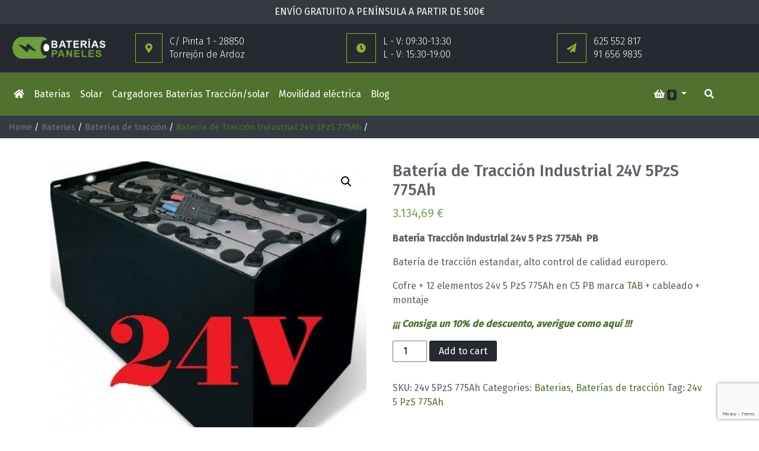

--- FILE ---
content_type: text/html; charset=UTF-8
request_url: https://bateriasypaneles.com/producto/bateria-traccion-industrial-24v-5-pzs-7775ah-pb/
body_size: 21117
content:
<!doctype html>
<html lang="es" class="no-js">
<head>
    <!-- Start cookieyes banner --> <script id="cookieyes" type="text/javascript" src="https://cdn-cookieyes.com/client_data/4283de01a04adef6738bf269/script.js"></script> <!-- End cookieyes banner -->
<meta charset="UTF-8" />
<meta http-equiv="x-ua-compatible" content="ie=edge">
<meta name="viewport" content="width=device-width, minimum-scale=1.0, maximum-scale=1.0" />
<link rel="icon" type="image/png" sizes="119x119" href="https://bateriasypaneles.com/wp-content/themes/paneltheme/images/favicon.png">
<link rel="preconnect" href="https://fonts.gstatic.com">
<link href="https://fonts.googleapis.com/css2?family=Fira+Sans:wght@300;400;500&family=Ubuntu:ital,wght@0,700;1,400;1,500&display=swap" rel="stylesheet">
	
	<!--[if IE 9]>

<script src="http://html5shiv.googlecode.com/svn/trunk/html5.js"></script>
<script src="https://bateriasypaneles.com/wp-content/themes/paneltheme/js/respond.min.js"></script>

<![endif]-->
	<!--[if lte IE 8]>  
  <script src="https://cdn.jsdelivr.net/g/html5shiv@3.7.3"></script>
<script src="https://bateriasypaneles.com/wp-content/themes/paneltheme/js/respond.min.js"></script>
<![endif]-->
	
	
<meta name='robots' content='index, follow, max-image-preview:large, max-snippet:-1, max-video-preview:-1' />

<!-- Google Tag Manager for WordPress by gtm4wp.com -->
<script data-cfasync="false" data-pagespeed-no-defer>
	var gtm4wp_datalayer_name = "dataLayer";
	var dataLayer = dataLayer || [];
	const gtm4wp_use_sku_instead = false;
	const gtm4wp_id_prefix = '';
	const gtm4wp_remarketing = false;
	const gtm4wp_eec = true;
	const gtm4wp_classicec = false;
	const gtm4wp_currency = 'EUR';
	const gtm4wp_product_per_impression = 10;
	const gtm4wp_needs_shipping_address = false;
	const gtm4wp_business_vertical = 'retail';
	const gtm4wp_business_vertical_id = 'id';
</script>
<!-- End Google Tag Manager for WordPress by gtm4wp.com -->
	<!-- This site is optimized with the Yoast SEO plugin v19.14 - https://yoast.com/wordpress/plugins/seo/ -->
	<title>Batería de tracción industrial 24V 5PzS 775Ah - bateriasypaneles.com</title>
	<meta name="description" content="Batería para carretillas eléctricas, apiladoras, fregadoras, barredoras y otros vehículos eléctricos. Fabricación própia, con el mejor precio asegurado." />
	<link rel="canonical" href="https://bateriasypaneles.com/producto/bateria-traccion-industrial-24v-5-pzs-7775ah-pb/" />
	<meta property="og:locale" content="es_ES" />
	<meta property="og:type" content="article" />
	<meta property="og:title" content="Batería de tracción industrial 24V 5PzS 775Ah - bateriasypaneles.com" />
	<meta property="og:description" content="Batería para carretillas eléctricas, apiladoras, fregadoras, barredoras y otros vehículos eléctricos. Fabricación própia, con el mejor precio asegurado." />
	<meta property="og:url" content="https://bateriasypaneles.com/producto/bateria-traccion-industrial-24v-5-pzs-7775ah-pb/" />
	<meta property="og:site_name" content="Baterías de tracción industrial y kit solares autoinstalables" />
	<meta property="article:modified_time" content="2022-12-23T12:19:23+00:00" />
	<meta property="og:image" content="https://bateriasypaneles.com/wp-content/uploads/2022/12/170.jpg" />
	<meta property="og:image:width" content="405" />
	<meta property="og:image:height" content="409" />
	<meta property="og:image:type" content="image/jpeg" />
	<meta name="twitter:card" content="summary_large_image" />
	<script type="application/ld+json" class="yoast-schema-graph">{"@context":"https://schema.org","@graph":[{"@type":"WebPage","@id":"https://bateriasypaneles.com/producto/bateria-traccion-industrial-24v-5-pzs-7775ah-pb/","url":"https://bateriasypaneles.com/producto/bateria-traccion-industrial-24v-5-pzs-7775ah-pb/","name":"Batería de tracción industrial 24V 5PzS 775Ah - bateriasypaneles.com","isPartOf":{"@id":"https://bateriasypaneles.com/#website"},"primaryImageOfPage":{"@id":"https://bateriasypaneles.com/producto/bateria-traccion-industrial-24v-5-pzs-7775ah-pb/#primaryimage"},"image":{"@id":"https://bateriasypaneles.com/producto/bateria-traccion-industrial-24v-5-pzs-7775ah-pb/#primaryimage"},"thumbnailUrl":"https://bateriasypaneles.com/wp-content/uploads/2022/12/170.jpg","datePublished":"2022-12-22T18:56:10+00:00","dateModified":"2022-12-23T12:19:23+00:00","description":"Batería para carretillas eléctricas, apiladoras, fregadoras, barredoras y otros vehículos eléctricos. Fabricación própia, con el mejor precio asegurado.","breadcrumb":{"@id":"https://bateriasypaneles.com/producto/bateria-traccion-industrial-24v-5-pzs-7775ah-pb/#breadcrumb"},"inLanguage":"es","potentialAction":[{"@type":"ReadAction","target":["https://bateriasypaneles.com/producto/bateria-traccion-industrial-24v-5-pzs-7775ah-pb/"]}]},{"@type":"ImageObject","inLanguage":"es","@id":"https://bateriasypaneles.com/producto/bateria-traccion-industrial-24v-5-pzs-7775ah-pb/#primaryimage","url":"https://bateriasypaneles.com/wp-content/uploads/2022/12/170.jpg","contentUrl":"https://bateriasypaneles.com/wp-content/uploads/2022/12/170.jpg","width":405,"height":409,"caption":"24V 5PzS 775Ah Batería Tracción Industrial"},{"@type":"BreadcrumbList","@id":"https://bateriasypaneles.com/producto/bateria-traccion-industrial-24v-5-pzs-7775ah-pb/#breadcrumb","itemListElement":[{"@type":"ListItem","position":1,"name":"Portada","item":"https://bateriasypaneles.com/"},{"@type":"ListItem","position":2,"name":"Tienda","item":"https://bateriasypaneles.com/tienda/"},{"@type":"ListItem","position":3,"name":"Batería de Tracción Industrial 24V 5PzS 775Ah"}]},{"@type":"WebSite","@id":"https://bateriasypaneles.com/#website","url":"https://bateriasypaneles.com/","name":"Baterías y paneles","description":"","publisher":{"@id":"https://bateriasypaneles.com/#organization"},"alternateName":"Baterías y Paneles","potentialAction":[{"@type":"SearchAction","target":{"@type":"EntryPoint","urlTemplate":"https://bateriasypaneles.com/?s={search_term_string}"},"query-input":"required name=search_term_string"}],"inLanguage":"es"},{"@type":"Organization","@id":"https://bateriasypaneles.com/#organization","name":"Baterías y Paneles","alternateName":"Baterías y Paneles","url":"https://bateriasypaneles.com/","logo":{"@type":"ImageObject","inLanguage":"es","@id":"https://bateriasypaneles.com/#/schema/logo/image/","url":"https://bateriasypaneles.bateriasmadrid.com/wp-content/uploads/2022/12/logo.png","contentUrl":"https://bateriasypaneles.bateriasmadrid.com/wp-content/uploads/2022/12/logo.png","width":400,"height":110,"caption":"Baterías y Paneles"},"image":{"@id":"https://bateriasypaneles.com/#/schema/logo/image/"}}]}</script>
	<!-- / Yoast SEO plugin. -->


<link rel='dns-prefetch' href='//static.addtoany.com' />
<link rel='dns-prefetch' href='//cdn.jsdelivr.net' />
<link rel='dns-prefetch' href='//ajax.googleapis.com' />
<link rel='dns-prefetch' href='//use.fontawesome.com' />
<link rel="alternate" type="application/rss+xml" title="Baterías de tracción industrial y kit solares autoinstalables &raquo; Comentario Batería de Tracción Industrial 24V 5PzS 775Ah del feed" href="https://bateriasypaneles.com/producto/bateria-traccion-industrial-24v-5-pzs-7775ah-pb/feed/" />
<link rel="alternate" title="oEmbed (JSON)" type="application/json+oembed" href="https://bateriasypaneles.com/wp-json/oembed/1.0/embed?url=https%3A%2F%2Fbateriasypaneles.com%2Fproducto%2Fbateria-traccion-industrial-24v-5-pzs-7775ah-pb%2F" />
<link rel="alternate" title="oEmbed (XML)" type="text/xml+oembed" href="https://bateriasypaneles.com/wp-json/oembed/1.0/embed?url=https%3A%2F%2Fbateriasypaneles.com%2Fproducto%2Fbateria-traccion-industrial-24v-5-pzs-7775ah-pb%2F&#038;format=xml" />
<style id='wp-img-auto-sizes-contain-inline-css' type='text/css'>
img:is([sizes=auto i],[sizes^="auto," i]){contain-intrinsic-size:3000px 1500px}
/*# sourceURL=wp-img-auto-sizes-contain-inline-css */
</style>
<style id='wp-emoji-styles-inline-css' type='text/css'>

	img.wp-smiley, img.emoji {
		display: inline !important;
		border: none !important;
		box-shadow: none !important;
		height: 1em !important;
		width: 1em !important;
		margin: 0 0.07em !important;
		vertical-align: -0.1em !important;
		background: none !important;
		padding: 0 !important;
	}
/*# sourceURL=wp-emoji-styles-inline-css */
</style>
<style id='wp-block-library-inline-css' type='text/css'>
:root{--wp-block-synced-color:#7a00df;--wp-block-synced-color--rgb:122,0,223;--wp-bound-block-color:var(--wp-block-synced-color);--wp-editor-canvas-background:#ddd;--wp-admin-theme-color:#007cba;--wp-admin-theme-color--rgb:0,124,186;--wp-admin-theme-color-darker-10:#006ba1;--wp-admin-theme-color-darker-10--rgb:0,107,160.5;--wp-admin-theme-color-darker-20:#005a87;--wp-admin-theme-color-darker-20--rgb:0,90,135;--wp-admin-border-width-focus:2px}@media (min-resolution:192dpi){:root{--wp-admin-border-width-focus:1.5px}}.wp-element-button{cursor:pointer}:root .has-very-light-gray-background-color{background-color:#eee}:root .has-very-dark-gray-background-color{background-color:#313131}:root .has-very-light-gray-color{color:#eee}:root .has-very-dark-gray-color{color:#313131}:root .has-vivid-green-cyan-to-vivid-cyan-blue-gradient-background{background:linear-gradient(135deg,#00d084,#0693e3)}:root .has-purple-crush-gradient-background{background:linear-gradient(135deg,#34e2e4,#4721fb 50%,#ab1dfe)}:root .has-hazy-dawn-gradient-background{background:linear-gradient(135deg,#faaca8,#dad0ec)}:root .has-subdued-olive-gradient-background{background:linear-gradient(135deg,#fafae1,#67a671)}:root .has-atomic-cream-gradient-background{background:linear-gradient(135deg,#fdd79a,#004a59)}:root .has-nightshade-gradient-background{background:linear-gradient(135deg,#330968,#31cdcf)}:root .has-midnight-gradient-background{background:linear-gradient(135deg,#020381,#2874fc)}:root{--wp--preset--font-size--normal:16px;--wp--preset--font-size--huge:42px}.has-regular-font-size{font-size:1em}.has-larger-font-size{font-size:2.625em}.has-normal-font-size{font-size:var(--wp--preset--font-size--normal)}.has-huge-font-size{font-size:var(--wp--preset--font-size--huge)}.has-text-align-center{text-align:center}.has-text-align-left{text-align:left}.has-text-align-right{text-align:right}.has-fit-text{white-space:nowrap!important}#end-resizable-editor-section{display:none}.aligncenter{clear:both}.items-justified-left{justify-content:flex-start}.items-justified-center{justify-content:center}.items-justified-right{justify-content:flex-end}.items-justified-space-between{justify-content:space-between}.screen-reader-text{border:0;clip-path:inset(50%);height:1px;margin:-1px;overflow:hidden;padding:0;position:absolute;width:1px;word-wrap:normal!important}.screen-reader-text:focus{background-color:#ddd;clip-path:none;color:#444;display:block;font-size:1em;height:auto;left:5px;line-height:normal;padding:15px 23px 14px;text-decoration:none;top:5px;width:auto;z-index:100000}html :where(.has-border-color){border-style:solid}html :where([style*=border-top-color]){border-top-style:solid}html :where([style*=border-right-color]){border-right-style:solid}html :where([style*=border-bottom-color]){border-bottom-style:solid}html :where([style*=border-left-color]){border-left-style:solid}html :where([style*=border-width]){border-style:solid}html :where([style*=border-top-width]){border-top-style:solid}html :where([style*=border-right-width]){border-right-style:solid}html :where([style*=border-bottom-width]){border-bottom-style:solid}html :where([style*=border-left-width]){border-left-style:solid}html :where(img[class*=wp-image-]){height:auto;max-width:100%}:where(figure){margin:0 0 1em}html :where(.is-position-sticky){--wp-admin--admin-bar--position-offset:var(--wp-admin--admin-bar--height,0px)}@media screen and (max-width:600px){html :where(.is-position-sticky){--wp-admin--admin-bar--position-offset:0px}}

/*# sourceURL=wp-block-library-inline-css */
</style><style id='global-styles-inline-css' type='text/css'>
:root{--wp--preset--aspect-ratio--square: 1;--wp--preset--aspect-ratio--4-3: 4/3;--wp--preset--aspect-ratio--3-4: 3/4;--wp--preset--aspect-ratio--3-2: 3/2;--wp--preset--aspect-ratio--2-3: 2/3;--wp--preset--aspect-ratio--16-9: 16/9;--wp--preset--aspect-ratio--9-16: 9/16;--wp--preset--color--black: #000000;--wp--preset--color--cyan-bluish-gray: #abb8c3;--wp--preset--color--white: #ffffff;--wp--preset--color--pale-pink: #f78da7;--wp--preset--color--vivid-red: #cf2e2e;--wp--preset--color--luminous-vivid-orange: #ff6900;--wp--preset--color--luminous-vivid-amber: #fcb900;--wp--preset--color--light-green-cyan: #7bdcb5;--wp--preset--color--vivid-green-cyan: #00d084;--wp--preset--color--pale-cyan-blue: #8ed1fc;--wp--preset--color--vivid-cyan-blue: #0693e3;--wp--preset--color--vivid-purple: #9b51e0;--wp--preset--gradient--vivid-cyan-blue-to-vivid-purple: linear-gradient(135deg,rgb(6,147,227) 0%,rgb(155,81,224) 100%);--wp--preset--gradient--light-green-cyan-to-vivid-green-cyan: linear-gradient(135deg,rgb(122,220,180) 0%,rgb(0,208,130) 100%);--wp--preset--gradient--luminous-vivid-amber-to-luminous-vivid-orange: linear-gradient(135deg,rgb(252,185,0) 0%,rgb(255,105,0) 100%);--wp--preset--gradient--luminous-vivid-orange-to-vivid-red: linear-gradient(135deg,rgb(255,105,0) 0%,rgb(207,46,46) 100%);--wp--preset--gradient--very-light-gray-to-cyan-bluish-gray: linear-gradient(135deg,rgb(238,238,238) 0%,rgb(169,184,195) 100%);--wp--preset--gradient--cool-to-warm-spectrum: linear-gradient(135deg,rgb(74,234,220) 0%,rgb(151,120,209) 20%,rgb(207,42,186) 40%,rgb(238,44,130) 60%,rgb(251,105,98) 80%,rgb(254,248,76) 100%);--wp--preset--gradient--blush-light-purple: linear-gradient(135deg,rgb(255,206,236) 0%,rgb(152,150,240) 100%);--wp--preset--gradient--blush-bordeaux: linear-gradient(135deg,rgb(254,205,165) 0%,rgb(254,45,45) 50%,rgb(107,0,62) 100%);--wp--preset--gradient--luminous-dusk: linear-gradient(135deg,rgb(255,203,112) 0%,rgb(199,81,192) 50%,rgb(65,88,208) 100%);--wp--preset--gradient--pale-ocean: linear-gradient(135deg,rgb(255,245,203) 0%,rgb(182,227,212) 50%,rgb(51,167,181) 100%);--wp--preset--gradient--electric-grass: linear-gradient(135deg,rgb(202,248,128) 0%,rgb(113,206,126) 100%);--wp--preset--gradient--midnight: linear-gradient(135deg,rgb(2,3,129) 0%,rgb(40,116,252) 100%);--wp--preset--font-size--small: 13px;--wp--preset--font-size--medium: 20px;--wp--preset--font-size--large: 36px;--wp--preset--font-size--x-large: 42px;--wp--preset--spacing--20: 0.44rem;--wp--preset--spacing--30: 0.67rem;--wp--preset--spacing--40: 1rem;--wp--preset--spacing--50: 1.5rem;--wp--preset--spacing--60: 2.25rem;--wp--preset--spacing--70: 3.38rem;--wp--preset--spacing--80: 5.06rem;--wp--preset--shadow--natural: 6px 6px 9px rgba(0, 0, 0, 0.2);--wp--preset--shadow--deep: 12px 12px 50px rgba(0, 0, 0, 0.4);--wp--preset--shadow--sharp: 6px 6px 0px rgba(0, 0, 0, 0.2);--wp--preset--shadow--outlined: 6px 6px 0px -3px rgb(255, 255, 255), 6px 6px rgb(0, 0, 0);--wp--preset--shadow--crisp: 6px 6px 0px rgb(0, 0, 0);}:where(.is-layout-flex){gap: 0.5em;}:where(.is-layout-grid){gap: 0.5em;}body .is-layout-flex{display: flex;}.is-layout-flex{flex-wrap: wrap;align-items: center;}.is-layout-flex > :is(*, div){margin: 0;}body .is-layout-grid{display: grid;}.is-layout-grid > :is(*, div){margin: 0;}:where(.wp-block-columns.is-layout-flex){gap: 2em;}:where(.wp-block-columns.is-layout-grid){gap: 2em;}:where(.wp-block-post-template.is-layout-flex){gap: 1.25em;}:where(.wp-block-post-template.is-layout-grid){gap: 1.25em;}.has-black-color{color: var(--wp--preset--color--black) !important;}.has-cyan-bluish-gray-color{color: var(--wp--preset--color--cyan-bluish-gray) !important;}.has-white-color{color: var(--wp--preset--color--white) !important;}.has-pale-pink-color{color: var(--wp--preset--color--pale-pink) !important;}.has-vivid-red-color{color: var(--wp--preset--color--vivid-red) !important;}.has-luminous-vivid-orange-color{color: var(--wp--preset--color--luminous-vivid-orange) !important;}.has-luminous-vivid-amber-color{color: var(--wp--preset--color--luminous-vivid-amber) !important;}.has-light-green-cyan-color{color: var(--wp--preset--color--light-green-cyan) !important;}.has-vivid-green-cyan-color{color: var(--wp--preset--color--vivid-green-cyan) !important;}.has-pale-cyan-blue-color{color: var(--wp--preset--color--pale-cyan-blue) !important;}.has-vivid-cyan-blue-color{color: var(--wp--preset--color--vivid-cyan-blue) !important;}.has-vivid-purple-color{color: var(--wp--preset--color--vivid-purple) !important;}.has-black-background-color{background-color: var(--wp--preset--color--black) !important;}.has-cyan-bluish-gray-background-color{background-color: var(--wp--preset--color--cyan-bluish-gray) !important;}.has-white-background-color{background-color: var(--wp--preset--color--white) !important;}.has-pale-pink-background-color{background-color: var(--wp--preset--color--pale-pink) !important;}.has-vivid-red-background-color{background-color: var(--wp--preset--color--vivid-red) !important;}.has-luminous-vivid-orange-background-color{background-color: var(--wp--preset--color--luminous-vivid-orange) !important;}.has-luminous-vivid-amber-background-color{background-color: var(--wp--preset--color--luminous-vivid-amber) !important;}.has-light-green-cyan-background-color{background-color: var(--wp--preset--color--light-green-cyan) !important;}.has-vivid-green-cyan-background-color{background-color: var(--wp--preset--color--vivid-green-cyan) !important;}.has-pale-cyan-blue-background-color{background-color: var(--wp--preset--color--pale-cyan-blue) !important;}.has-vivid-cyan-blue-background-color{background-color: var(--wp--preset--color--vivid-cyan-blue) !important;}.has-vivid-purple-background-color{background-color: var(--wp--preset--color--vivid-purple) !important;}.has-black-border-color{border-color: var(--wp--preset--color--black) !important;}.has-cyan-bluish-gray-border-color{border-color: var(--wp--preset--color--cyan-bluish-gray) !important;}.has-white-border-color{border-color: var(--wp--preset--color--white) !important;}.has-pale-pink-border-color{border-color: var(--wp--preset--color--pale-pink) !important;}.has-vivid-red-border-color{border-color: var(--wp--preset--color--vivid-red) !important;}.has-luminous-vivid-orange-border-color{border-color: var(--wp--preset--color--luminous-vivid-orange) !important;}.has-luminous-vivid-amber-border-color{border-color: var(--wp--preset--color--luminous-vivid-amber) !important;}.has-light-green-cyan-border-color{border-color: var(--wp--preset--color--light-green-cyan) !important;}.has-vivid-green-cyan-border-color{border-color: var(--wp--preset--color--vivid-green-cyan) !important;}.has-pale-cyan-blue-border-color{border-color: var(--wp--preset--color--pale-cyan-blue) !important;}.has-vivid-cyan-blue-border-color{border-color: var(--wp--preset--color--vivid-cyan-blue) !important;}.has-vivid-purple-border-color{border-color: var(--wp--preset--color--vivid-purple) !important;}.has-vivid-cyan-blue-to-vivid-purple-gradient-background{background: var(--wp--preset--gradient--vivid-cyan-blue-to-vivid-purple) !important;}.has-light-green-cyan-to-vivid-green-cyan-gradient-background{background: var(--wp--preset--gradient--light-green-cyan-to-vivid-green-cyan) !important;}.has-luminous-vivid-amber-to-luminous-vivid-orange-gradient-background{background: var(--wp--preset--gradient--luminous-vivid-amber-to-luminous-vivid-orange) !important;}.has-luminous-vivid-orange-to-vivid-red-gradient-background{background: var(--wp--preset--gradient--luminous-vivid-orange-to-vivid-red) !important;}.has-very-light-gray-to-cyan-bluish-gray-gradient-background{background: var(--wp--preset--gradient--very-light-gray-to-cyan-bluish-gray) !important;}.has-cool-to-warm-spectrum-gradient-background{background: var(--wp--preset--gradient--cool-to-warm-spectrum) !important;}.has-blush-light-purple-gradient-background{background: var(--wp--preset--gradient--blush-light-purple) !important;}.has-blush-bordeaux-gradient-background{background: var(--wp--preset--gradient--blush-bordeaux) !important;}.has-luminous-dusk-gradient-background{background: var(--wp--preset--gradient--luminous-dusk) !important;}.has-pale-ocean-gradient-background{background: var(--wp--preset--gradient--pale-ocean) !important;}.has-electric-grass-gradient-background{background: var(--wp--preset--gradient--electric-grass) !important;}.has-midnight-gradient-background{background: var(--wp--preset--gradient--midnight) !important;}.has-small-font-size{font-size: var(--wp--preset--font-size--small) !important;}.has-medium-font-size{font-size: var(--wp--preset--font-size--medium) !important;}.has-large-font-size{font-size: var(--wp--preset--font-size--large) !important;}.has-x-large-font-size{font-size: var(--wp--preset--font-size--x-large) !important;}
/*# sourceURL=global-styles-inline-css */
</style>

<style id='classic-theme-styles-inline-css' type='text/css'>
/*! This file is auto-generated */
.wp-block-button__link{color:#fff;background-color:#32373c;border-radius:9999px;box-shadow:none;text-decoration:none;padding:calc(.667em + 2px) calc(1.333em + 2px);font-size:1.125em}.wp-block-file__button{background:#32373c;color:#fff;text-decoration:none}
/*# sourceURL=/wp-includes/css/classic-themes.min.css */
</style>
<link rel='stylesheet' id='contact-form-7-css' href='https://bateriasypaneles.com/wp-content/plugins/contact-form-7/includes/css/styles.css?ver=5.7.2' type='text/css' media='all' />
<link rel='stylesheet' id='photoswipe-css' href='https://bateriasypaneles.com/wp-content/plugins/woocommerce/assets/css/photoswipe/photoswipe.min.css?ver=7.3.0' type='text/css' media='all' />
<link rel='stylesheet' id='photoswipe-default-skin-css' href='https://bateriasypaneles.com/wp-content/plugins/woocommerce/assets/css/photoswipe/default-skin/default-skin.min.css?ver=7.3.0' type='text/css' media='all' />
<link rel='stylesheet' id='woocommerce-layout-css' href='https://bateriasypaneles.com/wp-content/plugins/woocommerce/assets/css/woocommerce-layout.css?ver=7.3.0' type='text/css' media='all' />
<link rel='stylesheet' id='woocommerce-smallscreen-css' href='https://bateriasypaneles.com/wp-content/plugins/woocommerce/assets/css/woocommerce-smallscreen.css?ver=7.3.0' type='text/css' media='only screen and (max-width: 768px)' />
<link rel='stylesheet' id='woocommerce-general-css' href='https://bateriasypaneles.com/wp-content/plugins/woocommerce/assets/css/woocommerce.css?ver=7.3.0' type='text/css' media='all' />
<style id='woocommerce-inline-inline-css' type='text/css'>
.woocommerce form .form-row .required { visibility: visible; }
/*# sourceURL=woocommerce-inline-inline-css */
</style>
<link rel='stylesheet' id='aws-style-css' href='https://bateriasypaneles.com/wp-content/plugins/advanced-woo-search/assets/css/common.min.css?ver=2.71' type='text/css' media='all' />
<link rel='stylesheet' id='yith_wcbm_badge_style-css' href='https://bateriasypaneles.com/wp-content/plugins/yith-woocommerce-badge-management-premium/assets/css/frontend.css?ver=2.10.0' type='text/css' media='all' />
<style id='yith_wcbm_badge_style-inline-css' type='text/css'>
.yith-wcbm-badge.yith-wcbm-badge-css.yith-wcbm-badge-97 {
				top: 0; left: 0; 
				opacity: 100%;
				
				-ms-transform:  rotatex( 360deg ) rotatey( 360deg ) rotatez( 270deg ); 
				-webkit-transform:  rotatex( 360deg ) rotatey( 360deg ) rotatez( 270deg ); 
				transform:  rotatex( 360deg ) rotatey( 360deg ) rotatez( 270deg );
				margin: 0px 0px 0px 0px;
				padding: 0px 0px 0px 0px;
				
			}
/*# sourceURL=yith_wcbm_badge_style-inline-css */
</style>
<link rel='stylesheet' id='yith-gfont-open-sans-css' href='https://bateriasypaneles.com/wp-content/plugins/yith-woocommerce-badge-management-premium/assets/fonts/open-sans/style.css?ver=2.10.0' type='text/css' media='all' />
<link rel='stylesheet' id='style-css' href='https://bateriasypaneles.com/wp-content/themes/paneltheme/style.css?ver=6.9' type='text/css' media='all' />
<link rel='stylesheet' id='bootstrap-css' href='https://bateriasypaneles.com/wp-content/themes/paneltheme/css/bootstrap.css?ver=6.9' type='text/css' media='all' />
<link rel='stylesheet' id='magic-css' href='https://bateriasypaneles.com/wp-content/themes/paneltheme/css/magic.css?ver=6.9' type='text/css' media='all' />
<link rel='stylesheet' id='fontawesome-css' href='https://use.fontawesome.com/releases/v5.13.1/css/all.css?ver=6.9' type='text/css' media='all' />
<link rel='stylesheet' id='pwb-styles-frontend-css' href='https://bateriasypaneles.com/wp-content/plugins/perfect-woocommerce-brands/build/frontend/css/style.css?ver=2.5.5' type='text/css' media='all' />
<link rel='stylesheet' id='addtoany-css' href='https://bateriasypaneles.com/wp-content/plugins/add-to-any/addtoany.min.css?ver=1.16' type='text/css' media='all' />
<link rel='stylesheet' id='prdctfltr-css' href='https://bateriasypaneles.com/wp-content/plugins/prdctfltr/includes/css/styles.css?ver=8.3.0' type='text/css' media='all' />
<script type="text/javascript" id="addtoany-core-js-before">
/* <![CDATA[ */
window.a2a_config=window.a2a_config||{};a2a_config.callbacks=[];a2a_config.overlays=[];a2a_config.templates={};a2a_localize = {
	Share: "Compartir",
	Save: "Guardar",
	Subscribe: "Suscribir",
	Email: "Correo electrónico",
	Bookmark: "Marcador",
	ShowAll: "Mostrar todo",
	ShowLess: "Mostrar menos",
	FindServices: "Encontrar servicio(s)",
	FindAnyServiceToAddTo: "Encuentra al instante cualquier servicio para añadir a",
	PoweredBy: "Funciona con",
	ShareViaEmail: "Compartir por correo electrónico",
	SubscribeViaEmail: "Suscribirse a través de correo electrónico",
	BookmarkInYourBrowser: "Añadir a marcadores de tu navegador",
	BookmarkInstructions: "Presiona «Ctrl+D» o «\u2318+D» para añadir esta página a marcadores",
	AddToYourFavorites: "Añadir a tus favoritos",
	SendFromWebOrProgram: "Enviar desde cualquier dirección o programa de correo electrónico ",
	EmailProgram: "Programa de correo electrónico",
	More: "Más&#8230;",
	ThanksForSharing: "¡Gracias por compartir!",
	ThanksForFollowing: "¡Gracias por seguirnos!"
};

a2a_config.icon_color="transparent,#51712e";

//# sourceURL=addtoany-core-js-before
/* ]]> */
</script>
<script type="text/javascript" async src="https://static.addtoany.com/menu/page.js" id="addtoany-core-js"></script>
<script type="text/javascript" src="https://bateriasypaneles.com/wp-includes/js/jquery/jquery.min.js?ver=3.7.1" id="jquery-core-js"></script>
<script type="text/javascript" src="https://bateriasypaneles.com/wp-includes/js/jquery/jquery-migrate.min.js?ver=3.4.1" id="jquery-migrate-js"></script>
<script type="text/javascript" async src="https://bateriasypaneles.com/wp-content/plugins/add-to-any/addtoany.min.js?ver=1.1" id="addtoany-jquery-js"></script>
<script type="text/javascript" src="https://bateriasypaneles.com/wp-content/plugins/duracelltomi-google-tag-manager/js/gtm4wp-woocommerce-enhanced.js?ver=1.16.2" id="gtm4wp-woocommerce-enhanced-js"></script>
<script type="text/javascript" src="https://cdn.jsdelivr.net/npm/jquery@3.5.1/dist/jquery.slim.min.js?ver=6.9" id="jquery.slim-js"></script>
<script type="text/javascript" src="https://cdn.jsdelivr.net/npm/popper.js@1.16.1/dist/umd/popper.min.js?ver=6.9" id="popper-js"></script>
<script type="text/javascript" src="https://cdn.jsdelivr.net/npm/bootstrap@4.6.2/dist/js/bootstrap.min.js?ver=6.9" id="bootstrap-js"></script>
<script type="text/javascript" src="https://ajax.googleapis.com/ajax/libs/jquery/1.12.4/jquery.min.js?ver=6.9" id="ajax-js"></script>
<link rel="https://api.w.org/" href="https://bateriasypaneles.com/wp-json/" /><link rel="alternate" title="JSON" type="application/json" href="https://bateriasypaneles.com/wp-json/wp/v2/product/393" /><link rel="EditURI" type="application/rsd+xml" title="RSD" href="https://bateriasypaneles.com/xmlrpc.php?rsd" />
<meta name="generator" content="WordPress 6.9" />
<meta name="generator" content="WooCommerce 7.3.0" />
<link rel='shortlink' href='https://bateriasypaneles.com/?p=393' />

<!-- Google Tag Manager for WordPress by gtm4wp.com -->
<!-- GTM Container placement set to off -->
<script data-cfasync="false" data-pagespeed-no-defer>
	var dataLayer_content = {"pagePostType":"product","pagePostType2":"single-product","pagePostAuthor":"pan3l3s@dmin","customerTotalOrders":0,"customerTotalOrderValue":"0.00","customerFirstName":"","customerLastName":"","customerBillingFirstName":"","customerBillingLastName":"","customerBillingCompany":"","customerBillingAddress1":"","customerBillingAddress2":"","customerBillingCity":"","customerBillingPostcode":"","customerBillingCountry":"","customerBillingEmail":"","customerBillingEmailHash":"e3b0c44298fc1c149afbf4c8996fb92427ae41e4649b934ca495991b7852b855","customerBillingPhone":"","customerShippingFirstName":"","customerShippingLastName":"","customerShippingCompany":"","customerShippingAddress1":"","customerShippingAddress2":"","customerShippingCity":"","customerShippingPostcode":"","customerShippingCountry":"","cartContent":{"totals":{"applied_coupons":[],"discount_total":0,"subtotal":0,"total":0},"items":[]},"productRatingCounts":[],"productAverageRating":0,"productReviewCount":0,"productType":"simple","productIsVariable":0,"event":"gtm4wp.changeDetailViewEEC","ecommerce":{"currencyCode":"EUR","detail":{"products":[{"id":393,"name":"Batería de Tracción Industrial 24V 5PzS 775Ah","sku":"24v 5PzS 775Ah","category":"Baterias\/Baterías de tracción","price":3134.69,"stocklevel":null}]}}};
	dataLayer.push( dataLayer_content );
</script>
<script type="text/javascript">
	console.warn && console.warn("[GTM4WP] Google Tag Manager container code placement set to OFF !!!");
	console.warn && console.warn("[GTM4WP] Data layer codes are active but GTM container must be loaded using custom coding !!!");
</script>
<!-- End Google Tag Manager for WordPress by gtm4wp.com --><!-- This site is powered by WooCommerce Redsys Gateway Light v.5.1.0 - https://es.wordpress.org/plugins/woo-redsys-gateway-light/ -->	<noscript><style>.woocommerce-product-gallery{ opacity: 1 !important; }</style></noscript>
	<meta name="generator" content="XforWooCommerce.com - Product Filter for WooCommerce"/>	
	<!-- Google Tag Manager -->
<script>(function(w,d,s,l,i){w[l]=w[l]||[];w[l].push({'gtm.start':
new Date().getTime(),event:'gtm.js'});var f=d.getElementsByTagName(s)[0],
j=d.createElement(s),dl=l!='dataLayer'?'&l='+l:'';j.async=true;j.src=
'https://www.googletagmanager.com/gtm.js?id='+i+dl;f.parentNode.insertBefore(j,f);
})(window,document,'script','dataLayer','GTM-KLZRS7T');</script>
<!-- End Google Tag Manager -->
	</head>
<body>
	<!-- Google Tag Manager (noscript) -->
<noscript><iframe src="https://www.googletagmanager.com/ns.html?id=GTM-KLZRS7T"
height="0" width="0" style="display:none;visibility:hidden"></iframe></noscript>
<!-- End Google Tag Manager (noscript) -->
	<div class="wrapper">
		<header role="banner" class="header_main">
            <div class="top-info bg-dark">
                <div class="container-fluid">
                
                 <div id="custom_html-2" class="widget_text widget widget_custom_html"><div class="textwidget custom-html-widget"><p class="text-center py-2 text-light">
	ENVÍO GRATUITO A PENÍNSULA A PARTIR DE 500€
</p></div></div> 	
                </div>
            </div>
            <div class="second_top bg-secondary">
                <div class="mobile_menu  d-lg-none">								

                    <div class="column_mov position-absolute">
				        <a href="#"  data-toggle="modal"  data-target="#modal_aside_left">
				        <i class="fas fa-bars"></i>
				        </a>
                    </div>


									
                </div>	
                <div class="container-fluid">
                    <div class="row align-items-center py-lg-2">
                        <div class="col-12 col-lg-2">
							<div class="logo">
								<a href="https://bateriasypaneles.com/" rel="home"><img src="https://bateriasypaneles.com/wp-content/themes/paneltheme/images/logo-white.png"  class ="img-fluid" width="170" alt="Baterias Madrid" /></a>
                                 
							</div>
                           
						</div>
                        
                        <div class="col-12 col-lg-10 d-none d-sm-none d-md-none d-lg-block">
                    
                         <div id="custom_html-3" class="widget_text widget widget_custom_html"><div class="textwidget custom-html-widget"><div class="row align-items-center">
<div class="col-lg-4">
<div class="header_inner_contact">
<span class="header_contact_item">
<i class="fas fa-map-marker-alt"></i><strong>C/ Pirita 1 - 28850</strong>
<span>
Torrejón de Ardoz
</span>        
</span>    
</div>    
</div>
<div class="col-lg-4">
<div class="header_inner_contact">
<span class="header_contact_item">
<i class="fas fa-clock"></i><strong>L - V: 09:30-13:30 </strong>
<span>
L - V: 15:30-19:00
</span>        
</span>    
</div>    
</div>
<div class="col-lg-4">
<div class="header_inner_contact">
<span class="header_contact_item">
<i class="fas fa-paper-plane"></i><strong><a href="tel:+34625552817">625 552 817</a></strong>
<span>
<a href="tel:+34916569835" > 91 656 9835</a>
</span>        
</span>    
</div>    
</div>
</div>

</div></div> 
                        </div>
                    
                    </div>
                
                
                </div>
                <div class="contacto_movil d-lg-none">
                    <div class="container-fluid">
                   
                 <div id="custom_html-4" class="widget_text widget widget_custom_html"><div class="textwidget custom-html-widget">
<div class="row bg-green text-center justify-content-center">
	<div class="col">
		<a href="tel:+34625552817" class="btn "><i class="fas fa-phone-alt"></i> 625 552 817</a>
	
	</div>
	<div class="col">
		<a href="tel:+34916569835" class="btn "><i class="fas fa-phone-alt"></i> 91 656 9835</a>
	</div>
</div>
	
	
	
	
	</div></div> 
                    </div>
                
                </div>
                
            
            </div>
			<div class="header_top bg-primary py-lg-3">
				<div class="container-fluid">
                    
					<div class="row align-items-center">
						   
						
						<div class="col-lg-9">
							<div class="menu d-none d-sm-none d-md-none d-lg-block">			   			
										
										<div class="menu-menu-principal-container"><ul id="menu-menu-principal" class="nav nav-pills"><li id="menu-item-19" class="nav-item menu-item menu-item-type-post_type menu-item-object-page menu-item-home menu-item-19"><a href="https://bateriasypaneles.com/"><i class="fas fa-home"></i></a></li>
<li id="menu-item-45" class="nav-item dropdown menu-item menu-item-type-taxonomy menu-item-object-product_cat current-product-ancestor current-menu-parent current-product-parent menu-item-has-children menu-item-45"><a href="https://bateriasypaneles.com/categoria-producto/baterias/">Baterias</a>
<ul/ class="dropdown-menu shadow p-3 mb-5 bg-primary" />
	<li id="menu-item-48" class="menu-item menu-item-type-taxonomy menu-item-object-product_cat current-product-ancestor current-menu-parent current-product-parent menu-item-48"><a href="https://bateriasypaneles.com/categoria-producto/baterias/baterias-de-traccion/">Baterías de tracción</a></li>
	<li id="menu-item-46" class="menu-item menu-item-type-taxonomy menu-item-object-product_cat menu-item-46"><a href="https://bateriasypaneles.com/categoria-producto/baterias/baterias-de-litio/">Baterías de Litio</a></li>
	<li id="menu-item-49" class="menu-item menu-item-type-taxonomy menu-item-object-product_cat menu-item-49"><a href="https://bateriasypaneles.com/categoria-producto/baterias/baterias-monoblock/">Baterías Monoblock/Semitracción</a></li>
	<li id="menu-item-47" class="menu-item menu-item-type-taxonomy menu-item-object-product_cat menu-item-47"><a href="https://bateriasypaneles.com/categoria-producto/baterias/baterias-de-sai/">Baterías de SAI</a></li>
	<li id="menu-item-1103" class="menu-item menu-item-type-taxonomy menu-item-object-product_cat menu-item-1103"><a href="https://bateriasypaneles.com/categoria-producto/baterias/generador-de-energia/">Generador de energía</a></li>
</ul>
</li>
<li id="menu-item-50" class="nav-item dropdown menu-item menu-item-type-taxonomy menu-item-object-product_cat menu-item-has-children menu-item-50"><a href="https://bateriasypaneles.com/categoria-producto/baterias-solares/">Solar</a>
<ul/ class="dropdown-menu shadow p-3 mb-5 bg-primary" />
	<li id="menu-item-54" class="menu-item menu-item-type-taxonomy menu-item-object-product_cat menu-item-54"><a href="https://bateriasypaneles.com/categoria-producto/baterias-solares/kit-solares/">Kit solares</a></li>
	<li id="menu-item-55" class="menu-item menu-item-type-taxonomy menu-item-object-product_cat menu-item-55"><a href="https://bateriasypaneles.com/categoria-producto/baterias-solares/paneles-solares/">Paneles</a></li>
	<li id="menu-item-53" class="menu-item menu-item-type-taxonomy menu-item-object-product_cat menu-item-53"><a href="https://bateriasypaneles.com/categoria-producto/baterias-solares/inversores/">Inversores</a></li>
	<li id="menu-item-51" class="dropright menu-item menu-item-type-taxonomy menu-item-object-product_cat menu-item-has-children menu-item-51"><a href="https://bateriasypaneles.com/categoria-producto/baterias-solares/baterias-plomo-abierto/">Baterías Plomo abierto</a>
	<ul/ class="dropdown-menu shadow p-3 mb-5 bg-primary" />
		<li id="menu-item-58" class="menu-item menu-item-type-taxonomy menu-item-object-product_cat menu-item-58"><a href="https://bateriasypaneles.com/categoria-producto/baterias-solares/baterias-plomo-abierto/baterias-solares-opzs/">Baterías solares OPZS</a></li>
		<li id="menu-item-59" class="menu-item menu-item-type-taxonomy menu-item-object-product_cat menu-item-59"><a href="https://bateriasypaneles.com/categoria-producto/baterias-solares/baterias-plomo-abierto/baterias-solares-topzs/">Baterías solares TOPZS</a></li>
		<li id="menu-item-57" class="menu-item menu-item-type-taxonomy menu-item-object-product_cat menu-item-57"><a href="https://bateriasypaneles.com/categoria-producto/baterias-solares/baterias-plomo-abierto/baterias-opacas/">Baterías Opacas</a></li>
	</ul>
</li>
	<li id="menu-item-52" class="dropright menu-item menu-item-type-taxonomy menu-item-object-product_cat menu-item-has-children menu-item-52"><a href="https://bateriasypaneles.com/categoria-producto/baterias-solares/baterias-solares-litio/">Baterías Solares Litio</a>
	<ul/ class="dropdown-menu shadow p-3 mb-5 bg-primary" />
		<li id="menu-item-60" class="menu-item menu-item-type-taxonomy menu-item-object-product_cat menu-item-60"><a href="https://bateriasypaneles.com/categoria-producto/baterias-solares/baterias-solares-litio/alto-voltaje/">Alto voltaje</a></li>
		<li id="menu-item-61" class="menu-item menu-item-type-taxonomy menu-item-object-product_cat menu-item-61"><a href="https://bateriasypaneles.com/categoria-producto/baterias-solares/baterias-solares-litio/bajo-voltaje/">Bajo voltaje</a></li>
	</ul>
</li>
	<li id="menu-item-56" class="menu-item menu-item-type-taxonomy menu-item-object-product_cat menu-item-56"><a href="https://bateriasypaneles.com/categoria-producto/baterias-solares/estructura-soporte-paneles-solares/">Estructuras</a></li>
	<li id="menu-item-184" class="menu-item menu-item-type-taxonomy menu-item-object-product_cat menu-item-184"><a href="https://bateriasypaneles.com/categoria-producto/baterias-solares/accesorios/">Accesorios</a></li>
</ul>
</li>
<li id="menu-item-63" class="nav-item dropdown menu-item menu-item-type-taxonomy menu-item-object-product_cat menu-item-has-children menu-item-63"><a href="https://bateriasypaneles.com/categoria-producto/cargadores-de-baterias/">Cargadores Baterías Tracción/solar</a>
<ul/ class="dropdown-menu shadow p-3 mb-5 bg-primary" />
	<li id="menu-item-65" class="menu-item menu-item-type-taxonomy menu-item-object-product_cat menu-item-65"><a href="https://bateriasypaneles.com/categoria-producto/cargadores-de-baterias/cargador-estandar/">Cargador Estándar</a></li>
	<li id="menu-item-64" class="menu-item menu-item-type-taxonomy menu-item-object-product_cat menu-item-64"><a href="https://bateriasypaneles.com/categoria-producto/cargadores-de-baterias/cargador-alta-frecuencia/">Cargador alta frecuencia</a></li>
</ul>
</li>
<li id="menu-item-1104" class="nav-item menu-item menu-item-type-taxonomy menu-item-object-product_cat menu-item-1104"><a href="https://bateriasypaneles.com/categoria-producto/movilidad-electrica/">Movilidad eléctrica</a></li>
<li id="menu-item-1120" class="nav-item menu-item menu-item-type-post_type menu-item-object-page menu-item-1120"><a href="https://bateriasypaneles.com/blog/">Blog</a></li>
</ul></div>
										 
									</div>
						</div>
                        
                        
                        
                        <div class="col-lg-2">
                            <div class="cart-header">
                                 <div class="dropdown text-right">
                                     
                                        <i class="fas text-light fa-shopping-basket dropdown-toggle " data-toggle="dropdown">										
                                         <span class="badge badge-secondary">
                                            <a class="cart-customlocation" href="https://bateriasypaneles.com/carrito/" title="Ver cesta de la compra"> 0                                              </a>	
                                            </span>
                                         </i>


                                        <div class="dropdown-menu bg-dark text-white p-2" aria-labelledby="cart-btn">
                                             <div id="woocommerce_widget_cart-2" class="widget woocommerce widget_shopping_cart"><div class="widget_shopping_cart_content"></div></div> 
                                        </div>
                                </div>
                            </div>
                            
                        </div>
                        <div class="col-lg-1">
                            <div class="search d-none d-sm-none d-md-none d-lg-block">
                            
                             <a href="#" class="text-light" data-toggle="modal"  data-target="#searchModal">
				        <i class="fas fa-search"></i>
				        </a>
                    
                            </div>
                        
                        </div>
						
					</div>
				</div>
			</div>
					
					
				
			
		</header>
		
		<!-- Modal menu-->
		
	<div id="modal_aside_left" class="modal fixed-left fade" tabindex="-1" role="dialog">
		 <div class="modal-dialog modal-dialog-aside" role="document">
   		 	<div class="modal-content">
      			<div class="modal-header">       
				<button type="button" class="close" data-dismiss="modal" aria-label="Close">
				  <span aria-hidden="true">&times;</span>
				</button>
      		</div>
      <div class="modal-body">
        <div id="nav_menu-4" class="widget widget_nav_menu"><div class="menu-menu-movil-container"><ul id="menu-menu-movil" class="menu"><li id="menu-item-1064" class="nav-item menu-item menu-item-type-post_type menu-item-object-page menu-item-home menu-item-1064"><a href="https://bateriasypaneles.com/"><i class="fas fa-home"></i></a></li>
<li id="menu-item-1065" class="nav-item menu-item menu-item-type-taxonomy menu-item-object-product_cat current-product-ancestor current-menu-parent current-product-parent menu-item-1065"><a href="https://bateriasypaneles.com/categoria-producto/baterias/">Baterias</a></li>
<li id="menu-item-1066" class="menu-item menu-item-type-taxonomy menu-item-object-product_cat current-product-ancestor current-menu-parent current-product-parent menu-item-1066"><a href="https://bateriasypaneles.com/categoria-producto/baterias/baterias-de-traccion/">Baterías de tracción</a></li>
<li id="menu-item-1069" class="menu-item menu-item-type-taxonomy menu-item-object-product_cat menu-item-1069"><a href="https://bateriasypaneles.com/categoria-producto/baterias/baterias-de-litio/">Baterías de Litio</a></li>
<li id="menu-item-1067" class="menu-item menu-item-type-taxonomy menu-item-object-product_cat menu-item-1067"><a href="https://bateriasypaneles.com/categoria-producto/baterias/baterias-monoblock/">Baterías Monoblock/Semitracción</a></li>
<li id="menu-item-1070" class="menu-item menu-item-type-taxonomy menu-item-object-product_cat menu-item-1070"><a href="https://bateriasypaneles.com/categoria-producto/baterias/baterias-de-sai/">Baterías de SAI</a></li>
<li id="menu-item-1068" class="nav-item dropdown menu-item menu-item-type-taxonomy menu-item-object-product_cat menu-item-1068"><a href="https://bateriasypaneles.com/categoria-producto/baterias-solares/">Solar</a></li>
<li id="menu-item-1073" class="menu-item menu-item-type-taxonomy menu-item-object-product_cat menu-item-1073"><a href="https://bateriasypaneles.com/categoria-producto/baterias-solares/paneles-solares/">Paneles</a></li>
<li id="menu-item-1074" class="menu-item menu-item-type-taxonomy menu-item-object-product_cat menu-item-1074"><a href="https://bateriasypaneles.com/categoria-producto/baterias-solares/inversores/">Inversores</a></li>
<li id="menu-item-1072" class="dropdown menu-item menu-item-type-taxonomy menu-item-object-product_cat menu-item-has-children menu-item-1072"><a href="https://bateriasypaneles.com/categoria-producto/baterias-solares/baterias-plomo-abierto/">Baterías Plomo abierto</a>
<ul/ class="dropdown-menu shadow p-3 mb-5 bg-primary" />
	<li id="menu-item-1075" class="menu-item menu-item-type-taxonomy menu-item-object-product_cat menu-item-1075"><a href="https://bateriasypaneles.com/categoria-producto/baterias-solares/baterias-plomo-abierto/baterias-opacas/">Baterías Opacas</a></li>
	<li id="menu-item-1076" class="menu-item menu-item-type-taxonomy menu-item-object-product_cat menu-item-1076"><a href="https://bateriasypaneles.com/categoria-producto/baterias-solares/baterias-plomo-abierto/baterias-solares-opzs/">Baterías solares OPZS</a></li>
	<li id="menu-item-1077" class="menu-item menu-item-type-taxonomy menu-item-object-product_cat menu-item-1077"><a href="https://bateriasypaneles.com/categoria-producto/baterias-solares/baterias-plomo-abierto/baterias-solares-topzs/">Baterías solares TOPZS</a></li>
</ul>
</li>
<li id="menu-item-1078" class="dropdown menu-item menu-item-type-taxonomy menu-item-object-product_cat menu-item-has-children menu-item-1078"><a href="https://bateriasypaneles.com/categoria-producto/baterias-solares/baterias-solares-litio/">Baterías Solares Litio</a>
<ul/ class="dropdown-menu shadow p-3 mb-5 bg-primary" />
	<li id="menu-item-1079" class="menu-item menu-item-type-taxonomy menu-item-object-product_cat menu-item-1079"><a href="https://bateriasypaneles.com/categoria-producto/baterias-solares/baterias-solares-litio/alto-voltaje/">Alto voltaje</a></li>
	<li id="menu-item-1080" class="menu-item menu-item-type-taxonomy menu-item-object-product_cat menu-item-1080"><a href="https://bateriasypaneles.com/categoria-producto/baterias-solares/baterias-solares-litio/bajo-voltaje/">Bajo voltaje</a></li>
</ul>
</li>
<li id="menu-item-1082" class="menu-item menu-item-type-taxonomy menu-item-object-product_cat menu-item-1082"><a href="https://bateriasypaneles.com/categoria-producto/baterias-solares/estructura-soporte-paneles-solares/">Estructuras</a></li>
<li id="menu-item-1081" class="menu-item menu-item-type-taxonomy menu-item-object-product_cat menu-item-1081"><a href="https://bateriasypaneles.com/categoria-producto/baterias-solares/accesorios/">Accesorios</a></li>
<li id="menu-item-1083" class="nav-item dropdown menu-item menu-item-type-taxonomy menu-item-object-product_cat menu-item-1083"><a href="https://bateriasypaneles.com/categoria-producto/cargadores-de-baterias/">Cargadores de Baterías</a></li>
<li id="menu-item-1085" class="menu-item menu-item-type-taxonomy menu-item-object-product_cat menu-item-1085"><a href="https://bateriasypaneles.com/categoria-producto/cargadores-de-baterias/cargador-estandar/">Cargador Estándar</a></li>
<li id="menu-item-1084" class="menu-item menu-item-type-taxonomy menu-item-object-product_cat menu-item-1084"><a href="https://bateriasypaneles.com/categoria-producto/cargadores-de-baterias/cargador-alta-frecuencia/">Cargador alta frecuencia</a></li>
<li id="menu-item-1121" class="nav-item menu-item menu-item-type-taxonomy menu-item-object-product_cat menu-item-1121"><a href="https://bateriasypaneles.com/categoria-producto/movilidad-electrica/">Movilidad eléctrica</a></li>
<li id="menu-item-1122" class="nav-item menu-item menu-item-type-post_type menu-item-object-page menu-item-1122"><a href="https://bateriasypaneles.com/blog/">Blog</a></li>
</ul></div></div> 	
      </div>
     
    </div>
  </div> <!-- modal-dialog .// -->
		
		
	</div><!-- modal -->
		
		
	 	<!-- Modal buscador-->
		<div class="modal fade" id="searchModal" tabindex="-1" role="dialog" aria-labelledby="menuModalLabel" aria-hidden="true">
		<div class="modal-dialog mobile">
			<div class="modal-content ">
				<div class="modal-body py-4">
					<button type="button" class="close mr-3 mb-3" data-dismiss="modal" aria-label="Close">
						<i class="fas fa-times"></i>
					</button>
                    
                    <div class="container">
                     
                        <div class="row justify-content-center">
                        
                        <div class="col-12 ">
                            
                             <div id="aws_widget-2" class="widget widget_aws_widget"><h2 class="widgettitle">Buscar&#8230;</h2>
<div class="aws-container" data-url="/?wc-ajax=aws_action" data-siteurl="https://bateriasypaneles.com" data-lang="" data-show-loader="true" data-show-more="true" data-show-page="true" data-ajax-search="true" data-show-clear="true" data-mobile-screen="false" data-use-analytics="false" data-min-chars="1" data-buttons-order="1" data-timeout="300" data-is-mobile="false" data-page-id="393" data-tax="" ><form class="aws-search-form" action="https://bateriasypaneles.com/" method="get" role="search" ><div class="aws-wrapper"><label class="aws-search-label" for="696cce8a2355b">Buscar</label><input type="search" name="s" id="696cce8a2355b" value="" class="aws-search-field" placeholder="Buscar" autocomplete="off" /><input type="hidden" name="post_type" value="product"><input type="hidden" name="type_aws" value="true"><div class="aws-search-clear"><span>×</span></div><div class="aws-loader"></div></div></form></div></div> 
                           
                            </div>
                            
                        
                        </div>
                    
                    </div>
					
						
					
				</div>
			</div>
		</div>
	</div>
				
				
			
	



		
	
	
	
	<div id="paneltheme" class="content-shop"><!-- Starting content wrapper for your theme --><div class="ds-shop-contain"><main class="site-main" role="main"><div class="woocommerce">
					
			<div class="woocommerce-notices-wrapper"></div><nav class="woocommerce-breadcrumb bg-dark text-primary py-2" itemprop="breadcrumb"><div class="container-fluid"><a href="https://bateriasypaneles.com">Home</a><span class="separator text-white"> / </span><a href="https://bateriasypaneles.com/categoria-producto/baterias/">Baterias</a><span class="separator text-white"> / </span><a href="https://bateriasypaneles.com/categoria-producto/baterias/baterias-de-traccion/">Baterías de tracción</a><span class="separator text-white"> / </span>Batería de Tracción Industrial 24V 5PzS 775Ah<span class="separator text-white"> / </span></div></nav><div class="container pt-4">
<div id="product-393" class="product type-product post-393 status-publish first instock product_cat-baterias product_cat-baterias-de-traccion product_tag-24v-5-pzs-775ah has-post-thumbnail purchasable product-type-simple">

	<div class="woocommerce-product-gallery woocommerce-product-gallery--with-images woocommerce-product-gallery--columns-4 images" data-columns="4" style="opacity: 0; transition: opacity .25s ease-in-out;">
	<figure class="woocommerce-product-gallery__wrapper">
		<div data-thumb="https://bateriasypaneles.com/wp-content/uploads/2022/12/170-100x100.jpg" data-thumb-alt="24V 5PzS 775Ah Batería Tracción Industrial" class="woocommerce-product-gallery__image"><a href="https://bateriasypaneles.com/wp-content/uploads/2022/12/170.jpg"><img width="405" height="409" src="https://bateriasypaneles.com/wp-content/uploads/2022/12/170.jpg" class="wp-post-image" alt="24V 5PzS 775Ah Batería Tracción Industrial" title="170" data-caption="" data-src="https://bateriasypaneles.com/wp-content/uploads/2022/12/170.jpg" data-large_image="https://bateriasypaneles.com/wp-content/uploads/2022/12/170.jpg" data-large_image_width="405" data-large_image_height="409" decoding="async" fetchpriority="high" srcset="https://bateriasypaneles.com/wp-content/uploads/2022/12/170.jpg 405w, https://bateriasypaneles.com/wp-content/uploads/2022/12/170-100x100.jpg 100w" sizes="(max-width: 405px) 100vw, 405px" /></a></div>	</figure>
</div>

	<div class="summary entry-summary">
		<h1 class="product_title entry-title">Batería de Tracción Industrial 24V 5PzS 775Ah</h1><p class="price"><span class="woocommerce-Price-amount amount"><bdi>3.134,69&nbsp;<span class="woocommerce-Price-currencySymbol">&euro;</span></bdi></span></p>
<div class="woocommerce-product-details__short-description">
	<p><strong>Batería Tracción Industrial 24v 5 PzS 775Ah  PB</strong></p>
<p>Batería de tracción estandar, alto control de calidad europero.</p>
<p>Cofre + 12 elementos 24v 5 PzS 775Ah en C5 PB marca <a href="http://www.tab.si/" target="_blank" rel="noopener">TAB</a> + cableado + montaje</p>
<p><a title="consiga un 15% de descuento en su vieja batería" href=""><em><strong>¡¡¡ Consiga un 10% de descuento, averigue como aquí !!!</strong></em></a></p>
</div>

	
	<form class="cart" action="https://bateriasypaneles.com/producto/bateria-traccion-industrial-24v-5-pzs-7775ah-pb/" method="post" enctype='multipart/form-data'>
		
		<div class="quantity">
		<label class="screen-reader-text" for="quantity_696cce8a35468">Batería de Tracción Industrial 24V 5PzS 775Ah quantity</label>
	<input
		type="number"
				id="quantity_696cce8a35468"
		class="input-text qty text"
		name="quantity"
		value="1"
		title="Qty"
		size="4"
		min="1"
		max=""
					step="1"
			placeholder=""
			inputmode="numeric"
			autocomplete="off"
			/>
	</div>

		<button type="submit" name="add-to-cart" value="393" class="single_add_to_cart_button button alt wp-element-button">Add to cart</button>

		<input type="hidden" name="gtm4wp_id" value="393" />
<input type="hidden" name="gtm4wp_name" value="Batería de Tracción Industrial 24V 5PzS 775Ah" />
<input type="hidden" name="gtm4wp_sku" value="24v 5PzS 775Ah" />
<input type="hidden" name="gtm4wp_category" value="Baterias/Baterías de tracción" />
<input type="hidden" name="gtm4wp_price" value="3134.69" />
<input type="hidden" name="gtm4wp_stocklevel" value="" />
	</form>

	
<div class="product_meta">

	
	
		<span class="sku_wrapper">SKU: <span class="sku">24v 5PzS 775Ah</span></span>

	
	<span class="posted_in">Categories: <a href="https://bateriasypaneles.com/categoria-producto/baterias/" rel="tag">Baterias</a>, <a href="https://bateriasypaneles.com/categoria-producto/baterias/baterias-de-traccion/" rel="tag">Baterías de tracción</a></span>
	<span class="tagged_as">Tag: <a href="https://bateriasypaneles.com/etiqueta-producto/24v-5-pzs-775ah/" rel="tag">24v 5 PzS 775Ah</a></span>
	
</div>
<div class="pwb-single-product-brands pwb-clearfix"><a href="https://bateriasypaneles.com/brand/tab/" title="Ver marca">Tab</a></div><div class="a2a_kit a2a_kit_size_28 addtoany_list" data-a2a-url="https://bateriasypaneles.com/producto/bateria-traccion-industrial-24v-5-pzs-7775ah-pb/" data-a2a-title="Batería de Tracción Industrial 24V 5PzS 775Ah"><a class="a2a_button_facebook" href="https://www.addtoany.com/add_to/facebook?linkurl=https%3A%2F%2Fbateriasypaneles.com%2Fproducto%2Fbateria-traccion-industrial-24v-5-pzs-7775ah-pb%2F&amp;linkname=Bater%C3%ADa%20de%20Tracci%C3%B3n%20Industrial%2024V%205PzS%20775Ah" title="Facebook" rel="nofollow noopener" target="_blank"></a><a class="a2a_button_twitter" href="https://www.addtoany.com/add_to/twitter?linkurl=https%3A%2F%2Fbateriasypaneles.com%2Fproducto%2Fbateria-traccion-industrial-24v-5-pzs-7775ah-pb%2F&amp;linkname=Bater%C3%ADa%20de%20Tracci%C3%B3n%20Industrial%2024V%205PzS%20775Ah" title="Twitter" rel="nofollow noopener" target="_blank"></a><a class="a2a_button_email" href="https://www.addtoany.com/add_to/email?linkurl=https%3A%2F%2Fbateriasypaneles.com%2Fproducto%2Fbateria-traccion-industrial-24v-5-pzs-7775ah-pb%2F&amp;linkname=Bater%C3%ADa%20de%20Tracci%C3%B3n%20Industrial%2024V%205PzS%20775Ah" title="Email" rel="nofollow noopener" target="_blank"></a><a class="a2a_button_pinterest" href="https://www.addtoany.com/add_to/pinterest?linkurl=https%3A%2F%2Fbateriasypaneles.com%2Fproducto%2Fbateria-traccion-industrial-24v-5-pzs-7775ah-pb%2F&amp;linkname=Bater%C3%ADa%20de%20Tracci%C3%B3n%20Industrial%2024V%205PzS%20775Ah" title="Pinterest" rel="nofollow noopener" target="_blank"></a></div>	</div>

	
	<div class="woocommerce-tabs wc-tabs-wrapper">
		<ul class="nav nav-pills mb-3" id="pills-tab" role="tablist">
			              	        				<li class="description_tab nav-item" id="tab-title-description" role="tab" aria-controls="tab-description">
                    <a class="btn btn-secondary active mr-1" id="pills-description-tab" data-toggle="pill" data-target="#pills-description" type="button" role="tab" aria-controls="pills-description" aria-selected="true">Description</a>
					
				</li>
            			              	                    <li class="info_tab_tab nav-item" id="tab-title-info_tab" role="tab" aria-controls="tab-info_tab">
                    <a class="btn btn-secondary mr-1" id="pills-info_tab-tab" data-toggle="pill" data-target="#pills-info_tab" type="button" role="tab" aria-controls="pills-info_tab" aria-selected="true">Información del Producto</a>
					
				</li>
            			              	                    <li class="reviews_tab nav-item" id="tab-title-reviews" role="tab" aria-controls="tab-reviews">
                    <a class="btn btn-secondary mr-1" id="pills-reviews-tab" data-toggle="pill" data-target="#pills-reviews" type="button" role="tab" aria-controls="pills-reviews" aria-selected="true">Reviews (0)</a>
					
				</li>
            			            
            
		</ul>
       <div  class="tab-content" id="pills-tabContent">
					   	                        <div class="tab-pane fade show active py-3" id="pills-description" role="tabpanel" aria-labelledby="pills-description-tab">
				
	

<h3>Principales características de nuestras baterías</h3>
<ul class="list-group list-group-flush">
<li class="list-group-item">
<p><strong> CONEXIONES FLEXIBLES</strong></p>
<p>Conexiones de fabricación alemena, garantizando la fiabilidad y duración de la batería. Cumpliendo las más extrictas normas CE.</p>
</li>
<li class="list-group-item">
<p><strong> SISTEMA ACUAMATIC *opcional</strong></p>
<p>Sistema de relleno de água incluido en todas nuestras baterías. Fabricación Alemana de alta calidad. Incluido con nuestras baterías.</p>
</li>
<li class="list-group-item">
<p><strong> ELEMENTOS </strong></p>
<p>Fabricados con un 99,9% de plomo. Certificados ISO 9001: 2001 e ISO 14001: 2005 garantía de calidad y cumlimiento con el medio ambiente.</p>
</li>
<li class="list-group-item">
<p><strong> BORNES DESLIZANTES</strong></p>
<p>Nuestras baterías no se deforman. Cuando se produce un calentamiento por sobrecarga u otra causa, no se produce hinchazón. Solo hay que devolverlo a su estado inicial.</p>
<li class="list-group-item">
<p><strong>DENSÍMETRO </strong></p>
<p>Nuestras baterías incluyen un densímetro. con esta herramienta podemos comprobar el estado de nuestras baterías de plomo ácido midiendo la densidad del electrolito.</p>
</li>
<li class="list-group-item">
<p><strong> COFRES ESTANCOS</strong></p>
<p>Fabricados en España con acero de alta calidad. Pintura antiácido tanto en interior como en exterior. Fabricación según a las normas ISO9001: 2008, acabado PPA691</p>
</li>
</ul>
			</div>
           					   	                    <div class="tab-pane fade  py-3" id="pills-info_tab" role="tabpanel" aria-labelledby="pills-info_tab-tab">
				<p class="h2 text-secondary">Batería de tracción estandar, alto control de calidad europero.</p>
<h3 class="text-primary h4 py-2">Batería para carretillas eléctricas, apiladoras, fregadoras, barredoras y otros vehículos eléctricos</h3>
<p><strong>La batería incluye:</strong></p>
<ul class="list-group list-group-flush">
<li class="list-group-item">Cofre estanco con acabado PPA 691</li>
<li class="list-group-item">12 elementos 24v 6 PzS 750Ah en C5 PB marca <a href="http://www.tab.si/" target="_blank">TAB</a></li>
<li class="list-group-item">1500 ciclos al 80% de carga</li>
<li class="list-group-item">Conexionado Froetek Perfect encapsulado</li>
<li class="list-group-item">Tornillería en acero inoxidable y estancas</li>
<li class="list-group-item">Montaje y cableado.</li>
</ul>

<table class="table table-striped table-bordered" >
<tbody>
<tr>
<td>de largo:</td>
<td><a  href="https://www.online-batterien.de/shop/827-mm">827 mm</a> </td>
</tr>
<tr>
<td>anchura:</td>
<td><a  href="https://www.online-batterien.de/shop/378-mm">378 mm</a> </td>
</tr>
<tr>
<td>altura:</td>
<td><a  href="https://www.online-batterien.de/shop/627-mm_2">627 mm</a> </td>
</tr>
<tr>
<td>tensión:</td>
<td><a  href="https://www.online-batterien.de/shop/24-Volt">24 Volt</a> </td>
</tr>
<tr>
<td>capacidad:</td>
<td><a  href="https://www.online-batterien.de/shop/750-Ah">750 Ah</a> </td>
</tr>
<tr>
<td>Peso del producto:</td>
<td>568,00 Kg</td>
</tr>
<tr>
<td>dimensiones:</td>
<td>827,00 × 378,00 × 627,00 mm</td>
</tr>
</tbody>
</table>
<div class="alert alert-primary py-2 my-3" role="alert">
<p><em><strong> ¡¡ Atención ¡¡</strong></em>. <a href="https://www.pruebaseowebb.es/bateriasypaneles/contactenos" target="_blank">Póngase en contacto con nosotros</a>s para facilitarnos las medias del cofre de su vehículo eléctrico. El proceso de fabricación tarda entre 7 y 10 días, y de ello depende el envío de la batería.</p>
</div>
<p><strong>Sirve para:</strong></p>
<div class="table-responsive">
<table class="table">
 <thead class="thead-dark">
<tr>
<th>MARCA</th>
<th>MODELO</th>
<th>VOLTAJE</th>
<th>ELEMENTOS</th>
<th>Ah</th>
<th>ACTIVIDAD</th>
<th>COFRE</th>
</tr>
    </thead>
    <tbody>

<tr>
<td>Atlet</td>
<td>OP-Modell</td>
<td>24V</td>
<td>6PzS</td>
<td>750</td>
<td>HS</td>
<td>Sonder</td>
</tr>
<tr>
<td>BT</td>
<td>OPT 1000 BJ 86</td>
<td>24V</td>
<td>6PzS</td>
<td>750</td>
<td>HS</td>
<td>Sonder</td>
</tr>
<tr>
<td>BT</td>
<td>RT 1350 /10 Bj 81</td>
<td>24V</td>
<td>6PzS</td>
<td>750</td>
<td>HS</td>
<td>Sonder</td>
</tr>
<tr>
<td>Caterpillar</td>
<td>EP 10</td>
<td>24V</td>
<td>6PzS</td>
<td>750</td>
<td>HS</td>
<td>DIN A</td>
</tr>
<tr>
<td>Caterpillar</td>
<td>EP 12</td>
<td>24V</td>
<td>6PzS</td>
<td>750</td>
<td>HS</td>
<td>DIN A</td>
</tr>
<tr>
<td>Caterpillar</td>
<td>EP 15 KR</td>
<td>24V</td>
<td>6PzS</td>
<td>750</td>
<td>HS</td>
<td>DIN A</td>
</tr>
<tr>
<td>Caterpillar</td>
<td>EP 15 KR</td>
<td>24V</td>
<td>6PzS</td>
<td>750</td>
<td>HS</td>
<td>Sonder</td>
</tr>
<tr>
<td>Genkinger</td>
<td>ESGL MINI</td>
<td>24V</td>
<td>6PzS</td>
<td>750</td>
<td>HS</td>
<td>DIN A</td>
</tr>
<tr>
<td>Hyster</td>
<td>A 1.00 XL</td>
<td>24V</td>
<td>6PzS</td>
<td>750</td>
<td>HS</td>
<td>Sonder</td>
</tr>
<tr>
<td>Hyster</td>
<td>A 1.25 XL</td>
<td>24V</td>
<td>6PzS</td>
<td>750</td>
<td>HS</td>
<td>Sonder</td>
</tr>
<tr>
<td>Hyster</td>
<td>A 1.50 XL</td>
<td>24V</td>
<td>6PzS</td>
<td>750</td>
<td>HS</td>
<td>Sonder</td>
</tr>
<tr>
<td>Hyster</td>
<td>A 1.50 XL</td>
<td>24V</td>
<td>6PzS</td>
<td>750</td>
<td>HS</td>
<td>Sonder</td>
</tr>
<tr>
<td>Jungheinrich</td>
<td>A 300</td>
<td>24V</td>
<td>6PzS</td>
<td>750</td>
<td>HS</td>
<td>DIN A</td>
</tr>
<tr>
<td>Jungheinrich</td>
<td>EFG 510</td>
<td>24V</td>
<td>6PzS</td>
<td>750</td>
<td>HS</td>
<td>DIN A</td>
</tr>
<tr>
<td>Jungheinrich</td>
<td>EFG 512</td>
<td>24V</td>
<td>6PzS</td>
<td>750</td>
<td>HS</td>
<td>DIN A</td>
</tr>
<tr>
<td>Jungheinrich</td>
<td>EFG-D 1,0</td>
<td>24V</td>
<td>6PzS</td>
<td>750</td>
<td>HS</td>
<td>DIN A</td>
</tr>
<tr>
<td>Jungheinrich</td>
<td>EFG-D 1,0</td>
<td>24V</td>
<td>6PzS</td>
<td>750</td>
<td>HS</td>
<td>DIN B</td>
</tr>
<tr>
<td>Jungheinrich</td>
<td>EFG-D 1,25</td>
<td>24V</td>
<td>6PzS</td>
<td>750</td>
<td>HS</td>
<td>DIN A</td>
</tr>
<tr>
<td>Jungheinrich</td>
<td>ETM 10</td>
<td>24V</td>
<td>6PzS</td>
<td>750</td>
<td>HS</td>
<td>DIN A</td>
</tr>
<tr>
<td>Jungheinrich</td>
<td>ETM 12</td>
<td>24V</td>
<td>6PzS</td>
<td>750</td>
<td>HS</td>
<td>DIN A</td>
</tr>
<tr>
<td>Jungheinrich</td>
<td>ETV 10</td>
<td>24V</td>
<td>6PzS</td>
<td>750</td>
<td>HS</td>
<td>DIN A</td>
</tr>
<tr>
<td>Jungheinrich</td>
<td>ETV 12</td>
<td>24V</td>
<td>6PzS</td>
<td>750</td>
<td>HS</td>
<td>DIN A</td>
</tr>
<tr>
<td>Jungheinrich</td>
<td>ETVA 10 G</td>
<td>24V</td>
<td>6PzS</td>
<td>750</td>
<td>HS</td>
<td>DIN A</td>
</tr>
<tr>
<td>Jungheinrich</td>
<td>KMS 2/3/4</td>
<td>24V</td>
<td>6PzS</td>
<td>750</td>
<td>HS</td>
<td>DIN A</td>
</tr>
<tr>
<td>Komatsu</td>
<td>FB 10 M 2</td>
<td>24V</td>
<td>6PzS</td>
<td>750</td>
<td>HS</td>
<td>Sonder</td>
</tr>
<tr>
<td>Komatsu</td>
<td>FB 13 M 2</td>
<td>24V</td>
<td>6PzS</td>
<td>750</td>
<td>HS</td>
<td>Sonder</td>
</tr>
<tr>
<td>Köttgen</td>
<td>EKV 500 ZG 4 EX P</td>
<td>24V</td>
<td>6PzS</td>
<td>750</td>
<td>HS</td>
<td>DIN B</td>
</tr>
<tr>
<td>Lansing</td>
<td>EFG 11.2/10/12.5</td>
<td>24V</td>
<td>6PzS</td>
<td>750</td>
<td>HS</td>
<td>DIN A</td>
</tr>
<tr>
<td>Lansing</td>
<td>ERG 10.2/10.5</td>
<td>24V</td>
<td>6PzS</td>
<td>750</td>
<td>HS</td>
<td>DIN A</td>
</tr>
<tr>
<td>Lansing</td>
<td>ERG 10.5/10</td>
<td>24V</td>
<td>6PzS</td>
<td>750</td>
<td>HS</td>
<td>DIN A</td>
</tr>
<tr>
<td>Lansing</td>
<td>ERK 10.2/10.5</td>
<td>24V</td>
<td>6PzS</td>
<td>750</td>
<td>HS</td>
<td>DIN A</td>
</tr>
<tr>
<td>Linde</td>
<td>E 10 ZT</td>
<td>24V</td>
<td>6PzS</td>
<td>750</td>
<td>HS</td>
<td>DIN A</td>
</tr>
<tr>
<td>Linde</td>
<td>E 14</td>
<td>24V</td>
<td>6PzS</td>
<td>750</td>
<td>HS</td>
<td>DIN A</td>
</tr>
<tr>
<td>Linde</td>
<td>E 15</td>
<td>24V</td>
<td>6PzS</td>
<td>750</td>
<td>HS</td>
<td>DIN A</td>
</tr>
<tr>
<td>Linde</td>
<td>L 10 ZT</td>
<td>24V</td>
<td>6PzS</td>
<td>750</td>
<td>HS</td>
<td>DIN A</td>
</tr>
<tr>
<td>Mitsubishi</td>
<td>FB 12 KRT</td>
<td>24V</td>
<td>6PzS</td>
<td>750</td>
<td>HS</td>
<td>DIN A</td>
</tr>
<tr>
<td>Nissan</td>
<td>100 ED MA 01 A 10 U</td>
<td>24V</td>
<td>6PzS</td>
<td>750</td>
<td>HS</td>
<td>Sonder</td>
</tr>
<tr>
<td>Nissan</td>
<td>MA 01 L 10 U</td>
<td>24V</td>
<td>6PzS</td>
<td>750</td>
<td>HS</td>
<td>Sonder</td>
</tr>
<tr>
<td>Nissan</td>
<td>MA 01 A 10 U 100 ED</td>
<td>24V</td>
<td>6PzS</td>
<td>750</td>
<td>HS</td>
<td>Sonder</td>
</tr>
<tr>
<td>Pefra</td>
<td>712</td>
<td>24V</td>
<td>6PzS</td>
<td>750</td>
<td>HS</td>
<td>DIN B</td>
</tr>
<tr>
<td>Pefra</td>
<td>EFZ 712/4</td>
<td>24V</td>
<td>6PzS</td>
<td>750</td>
<td>HS</td>
<td>DIN B</td>
</tr>
<tr>
<td>Peschler</td>
<td>EFZ 712/6</td>
<td>24V</td>
<td>6PzS</td>
<td>750</td>
<td>HS</td>
<td>DIN B</td>
</tr>
<tr>
<td>Still</td>
<td>EFG 1,0/5002/5003</td>
<td>24V</td>
<td>6PzS</td>
<td>750</td>
<td>HS</td>
<td>DIN A</td>
</tr>
<tr>
<td>Still</td>
<td>EFG 1,0-1422</td>
<td>24V</td>
<td>6PzS</td>
<td>750</td>
<td>HS</td>
<td>Sonder</td>
</tr>
<tr>
<td>Still</td>
<td>EK 12 (24V)</td>
<td>24V</td>
<td>6PzS</td>
<td>750</td>
<td>HS</td>
<td>DIN A</td>
</tr>
<tr>
<td>Still</td>
<td>EK 15</td>
<td>24V</td>
<td>6PzS</td>
<td>750</td>
<td>HS</td>
<td>DIN A</td>
</tr>
<tr>
<td>Still</td>
<td>R 50</td>
<td>24V</td>
<td>6PzS</td>
<td>750</td>
<td>HS</td>
<td>DIN A</td>
</tr>
<tr>
<td>Still</td>
<td>R 50-10 L</td>
<td>24V</td>
<td>6PzS</td>
<td>750</td>
<td>HS</td>
<td>DIN A</td>
</tr>
<tr>
<td>Still</td>
<td>R 50-12</td>
<td>24V</td>
<td>6PzS</td>
<td>750</td>
<td>HS</td>
<td>DIN A</td>
</tr>
<tr>
<td>Still</td>
<td>RX 50-13</td>
<td>24V</td>
<td>6PzS</td>
<td>750</td>
<td>HS</td>
<td>DIN A</td>
</tr>
<tr>
<td>Toyota</td>
<td>FBE 10</td>
<td>24V</td>
<td>6PzS</td>
<td>750</td>
<td>HS</td>
<td>Sonder</td>
</tr>
<tr>
<td>Toyota</td>
<td>FBE 13</td>
<td>24V</td>
<td>6PzS</td>
<td>750</td>
<td>HS</td>
<td>Sonder</td>
</tr>
<tr>
<td>Toyota</td>
<td>FBESF 12 (Compact E)</td>
<td>24V</td>
<td>6PzS</td>
<td>750</td>
<td>HS</td>
<td>DIN A</td>
</tr>
<tr>
<td>Toyota</td>
<td>FBESF 12 (Compact E)</td>
<td>24V</td>
<td>6PzS</td>
<td>750</td>
<td>HS</td>
<td>Sonder</td>
</tr>
<tr>
<td>Toyota</td>
<td>FBESF 15 (Compact E)</td>
<td>24V</td>
<td>6PzS</td>
<td>750</td>
<td>HS</td>
<td>DIN A</td>
</tr>
<tr>
<td>Toyota</td>
<td>FBESF 15 (Compact E)</td>
<td>24V</td>
<td>6PzS</td>
<td>750</td>
<td>HS</td>
<td>Sonder</td>
</tr>
<tr>
<td>Balkancar</td>
<td>EV 654.25</td>
<td>24V (12/12)</td>
<td>6PzS</td>
<td>750</td>
<td>HS</td>
<td>Sonder</td>
</tr>
<tr>
<td>IRION</td>
<td>EFG 1033-3 L</td>
<td>24V (12/12)</td>
<td>6PzS</td>
<td>750</td>
<td>HS</td>
<td>Sonder</td>
</tr>
<tr>
<td>Jungheinrich</td>
<td>ETM 16 - 20 G</td>
<td>24V (12/12)</td>
<td>6PzS</td>
<td>750</td>
<td>HS</td>
<td>Sonder</td>
</tr>
<tr>
<td>Jungheinrich</td>
<td>ETVQ</td>
<td>24V (12/12)</td>
<td>6PzS</td>
<td>750</td>
<td>HS</td>
<td>Sonder</td>
</tr>
<tr>
<td>Kalmar</td>
<td>EFG 1033-3 L</td>
<td>24V (12/12)</td>
<td>6PzS</td>
<td>750</td>
<td>HS</td>
<td>Sonder</td>
</tr>
</tbody>
</table>
</div>
<p>Si no encuentra la marca y modelo de su maquina, pongase en contacto con nosotros y le informaremos de la batería que necesita.</p> 
<p class="text-uppercase"><strong>Ficha tecnica para cofres DIN A, resto consultar</strong></p>
<table class="table">
<tbody>
<tr>
<td>Voltaje:</td>
<td>24V</td>
</tr>
<tr>
<td>Capacidad:</td>
<td>750Ah</td>
</tr>
<tr>
<td>Tipo de elemento:</td>
<td>12u 6PzS750</td>
</tr>
<tr>
<td>Dimensiones elemento:</td>
<td>Largo: 198 mm / Ancho: 119 mm / Alto: 570 mm</td>
</tr>
<tr>
<td>Dimensiones:</td>
<td>Largo: 827 mm / Ancho: 432 mm / Alto: 627 mm</td>
</tr>
<tr>
<td>Peso:</td>
<td>776 kg</td>
</tr>
<tr>
<td>Garantía:</td>
<td>24 meses</td>
</tr>
</tbody>
</table>
			</div>
           					   	                    <div class="tab-pane fade  py-3" id="pills-reviews" role="tabpanel" aria-labelledby="pills-reviews-tab">
				<div id="reviews" class="woocommerce-Reviews">
	<div id="comments">
		<h2 class="woocommerce-Reviews-title">
			Reviews		</h2>

					<p class="woocommerce-noreviews">There are no reviews yet.</p>
			</div>

			<div id="review_form_wrapper">
			<div id="review_form">
					<div id="respond" class="comment-respond">
		<span id="reply-title" class="comment-reply-title">Be the first to review &ldquo;Batería de Tracción Industrial 24V 5PzS 775Ah&rdquo; <small><a rel="nofollow" id="cancel-comment-reply-link" href="/producto/bateria-traccion-industrial-24v-5-pzs-7775ah-pb/#respond" style="display:none;">Cancelar la respuesta</a></small></span><form action="https://bateriasypaneles.com/wp-comments-post.php" method="post" id="commentform" class="comment-form"><p class="comment-notes"><span id="email-notes">Tu dirección de correo electrónico no será publicada.</span> <span class="required-field-message">Los campos obligatorios están marcados con <span class="required">*</span></span></p><div class="comment-form-rating"><label for="rating">Your rating&nbsp;<span class="required">*</span></label><select name="rating" id="rating" required>
						<option value="">Rate&hellip;</option>
						<option value="5">Perfect</option>
						<option value="4">Good</option>
						<option value="3">Average</option>
						<option value="2">Not that bad</option>
						<option value="1">Very poor</option>
					</select></div><p class="comment-form-comment"><label for="comment">Your review&nbsp;<span class="required">*</span></label><textarea id="comment" name="comment" cols="45" rows="8" required></textarea></p><p class="comment-form-author"><label for="author">Name&nbsp;<span class="required">*</span></label><input id="author" name="author" type="text" value="" placeholder="Nombre" size="30" required /></p>
<p class="comment-form-email"><label for="email">Email&nbsp;<span class="required">*</span></label><input id="email" name="email" type="email" value="" placeholder="Email" size="30" required /></p>
<p class="comment-form-cookies-consent"><input id="wp-comment-cookies-consent" name="wp-comment-cookies-consent" type="checkbox" value="yes" /> <label for="wp-comment-cookies-consent">Guarda mi nombre, correo electrónico y web en este navegador para la próxima vez que comente.</label></p>
<div class="g-recaptcha-wrap" style="padding:10px 0 10px 0"><div  class="g-recaptcha" data-sitekey="6Lcoc58kAAAAAJb52w4CAM43ty9EIR5bm3cS2Lwg"></div></div><p class="form-submit"><input name="submit" type="submit" id="submit" class="submit" value="Submit" /> <input type='hidden' name='comment_post_ID' value='393' id='comment_post_ID' />
<input type='hidden' name='comment_parent' id='comment_parent' value='0' />
</p></form>	</div><!-- #respond -->
				</div>
		</div>
	
	<div class="clear"></div>
</div>
			</div>
           		        </div>

			</div>

</div>
</div>
<div class="new_related_products bg-light">
    
 <div class="container"><h3 class="py-4 text-primary">Quizá te interesen:</h3>   

	<section class="related products">

					<h2>Related products</h2>
				
		<div class="container-fluid">
	<div class="row row-cols-1 row-cols-md-2 row-cols-lg-3  products">


			
					<div class="col mb-4 product">
    <div class="card shadow-none p-3  bg-light h-100">
	<a href="https://bateriasypaneles.com/producto/bateria-traccion-industrial-80v-4-pzs-500ah-pb/" class="woocommerce-LoopProduct-link woocommerce-loop-product__link">        <div class="block_img text-center bg-white">
            <img width="300" height="300" src="https://bateriasypaneles.com/wp-content/uploads/2022/12/777-300x300.jpg" class="attachment-woocommerce_thumbnail size-woocommerce_thumbnail" alt="Batería de Tracción Industrial 80V 4PzS 500Ah" decoding="async" srcset="https://bateriasypaneles.com/wp-content/uploads/2022/12/777-300x300.jpg 300w, https://bateriasypaneles.com/wp-content/uploads/2022/12/777-100x100.jpg 100w" sizes="(max-width: 300px) 100vw, 300px" />            </div>
		
		<div class="card-body">
            <h2 class="woocommerce-loop-product__title">Batería de Tracción Industrial 80V 4PzS 500Ah</h2><div class="star-rating" role="img" aria-label="Rated 4.00 out of 5"><span style="width:80%">Rated <strong class="rating">4.00</strong> out of 5</span></div>             </div>
		<div class="card-footer text-center">
            
            <span class="price"><span class="woocommerce-Price-amount  amount">€6196.82<span class="small"> IVA incl</span></span></span></a><a href="?add-to-cart=196" data-quantity="1" class="button wp-element-button product_type_simple add_to_cart_button ajax_add_to_cart" data-product_id="196" data-product_sku="80V 4PZS 500Ah" aria-label="Add &ldquo;Batería de Tracción Industrial 80V 4PzS 500Ah&rdquo; to your cart" rel="nofollow">Add to cart</a><span class="gtm4wp_productdata" style="display:none; visibility:hidden;" data-gtm4wp_product_id="196" data-gtm4wp_product_name="Batería de Tracción Industrial 80V 4PzS 500Ah" data-gtm4wp_product_price="6196.82" data-gtm4wp_product_cat="Baterias/Baterías de tracción" data-gtm4wp_product_url="https://bateriasypaneles.com/producto/bateria-traccion-industrial-80v-4-pzs-500ah-pb/" data-gtm4wp_product_listposition="0" data-gtm4wp_productlist_name="Productos relacionados" data-gtm4wp_product_stocklevel="" data-gtm4wp_product_brand=""></span>            </div>
</div>
</div>

			
					<div class="col mb-4 product">
    <div class="card shadow-none p-3  bg-light h-100">
	<a href="https://bateriasypaneles.com/producto/bateria-traccion-industrial-36v-3-pzs-240ah-pb/" class="woocommerce-LoopProduct-link woocommerce-loop-product__link">        <div class="block_img text-center bg-white">
            <img width="300" height="300" src="https://bateriasypaneles.com/wp-content/uploads/2022/12/138-300x300.jpg" class="attachment-woocommerce_thumbnail size-woocommerce_thumbnail" alt="36V 3PzS 240Ah Batería Tracción Industrial" decoding="async" srcset="https://bateriasypaneles.com/wp-content/uploads/2022/12/138-300x300.jpg 300w, https://bateriasypaneles.com/wp-content/uploads/2022/12/138-100x100.jpg 100w" sizes="(max-width: 300px) 100vw, 300px" />            </div>
		
		<div class="card-body">
            <h2 class="woocommerce-loop-product__title">Batería de Tracción Industrial 36V 3PzS 240Ah</h2>             </div>
		<div class="card-footer text-center">
            
            <span class="price"><span class="woocommerce-Price-amount  amount">€2193.11<span class="small"> IVA incl</span></span></span></a><a href="?add-to-cart=337" data-quantity="1" class="button wp-element-button product_type_simple add_to_cart_button ajax_add_to_cart" data-product_id="337" data-product_sku="36V 3PzS 240Ah" aria-label="Add &ldquo;Batería de Tracción Industrial 36V 3PzS 240Ah&rdquo; to your cart" rel="nofollow">Add to cart</a><span class="gtm4wp_productdata" style="display:none; visibility:hidden;" data-gtm4wp_product_id="337" data-gtm4wp_product_name="Batería de Tracción Industrial 36V 3PzS 240Ah" data-gtm4wp_product_price="2193.11" data-gtm4wp_product_cat="Baterias/Baterías de tracción" data-gtm4wp_product_url="https://bateriasypaneles.com/producto/bateria-traccion-industrial-36v-3-pzs-240ah-pb/" data-gtm4wp_product_listposition="0" data-gtm4wp_productlist_name="Productos relacionados" data-gtm4wp_product_stocklevel="" data-gtm4wp_product_brand=""></span>            </div>
</div>
</div>

			
					<div class="col mb-4 product">
    <div class="card shadow-none p-3  bg-light h-100">
	<a href="https://bateriasypaneles.com/producto/bateria-traccion-industrial-48v-4-pzs-620ah-pb/" class="woocommerce-LoopProduct-link woocommerce-loop-product__link">        <div class="block_img text-center bg-white">
            <img width="300" height="300" src="https://bateriasypaneles.com/wp-content/uploads/2022/12/535-300x300.jpg" class="attachment-woocommerce_thumbnail size-woocommerce_thumbnail" alt="48V 4PzS 620Ah Batería Tracción Industrial" decoding="async" loading="lazy" srcset="https://bateriasypaneles.com/wp-content/uploads/2022/12/535-300x300.jpg 300w, https://bateriasypaneles.com/wp-content/uploads/2022/12/535-768x768.jpg 768w, https://bateriasypaneles.com/wp-content/uploads/2022/12/535-600x600.jpg 600w, https://bateriasypaneles.com/wp-content/uploads/2022/12/535-100x100.jpg 100w, https://bateriasypaneles.com/wp-content/uploads/2022/12/535.jpg 800w" sizes="auto, (max-width: 300px) 100vw, 300px" />            </div>
		
		<div class="card-body">
            <h2 class="woocommerce-loop-product__title">Batería de Tracción Industrial 48V 4PzS 620Ah</h2><div class="star-rating" role="img" aria-label="Rated 4.50 out of 5"><span style="width:90%">Rated <strong class="rating">4.50</strong> out of 5</span></div>             </div>
		<div class="card-footer text-center">
            
            <span class="price"><span class="woocommerce-Price-amount  amount">€4858.25<span class="small"> IVA incl</span></span></span></a><a href="?add-to-cart=368" data-quantity="1" class="button wp-element-button product_type_simple add_to_cart_button ajax_add_to_cart" data-product_id="368" data-product_sku="48V 4Pzs 620Ah" aria-label="Add &ldquo;Batería de Tracción Industrial 48V 4PzS 620Ah&rdquo; to your cart" rel="nofollow">Add to cart</a><span class="gtm4wp_productdata" style="display:none; visibility:hidden;" data-gtm4wp_product_id="368" data-gtm4wp_product_name="Batería de Tracción Industrial 48V 4PzS 620Ah" data-gtm4wp_product_price="4858.25" data-gtm4wp_product_cat="Baterias/Baterías de tracción" data-gtm4wp_product_url="https://bateriasypaneles.com/producto/bateria-traccion-industrial-48v-4-pzs-620ah-pb/" data-gtm4wp_product_listposition="0" data-gtm4wp_productlist_name="Productos relacionados" data-gtm4wp_product_stocklevel="" data-gtm4wp_product_brand=""></span>            </div>
</div>
</div>

			
					<div class="col mb-4 product">
    <div class="card shadow-none p-3  bg-light h-100">
	<a href="https://bateriasypaneles.com/producto/bateria-traccion-industrial-80v-3-pzs-465ah-pb/" class="woocommerce-LoopProduct-link woocommerce-loop-product__link">        <div class="block_img text-center bg-white">
            <img width="300" height="300" src="https://bateriasypaneles.com/wp-content/uploads/2022/12/29-300x300.jpg" class="attachment-woocommerce_thumbnail size-woocommerce_thumbnail" alt="80V 3PzS 465Ah Batería Tracción Industrial" decoding="async" loading="lazy" srcset="https://bateriasypaneles.com/wp-content/uploads/2022/12/29-300x300.jpg 300w, https://bateriasypaneles.com/wp-content/uploads/2022/12/29-100x100.jpg 100w" sizes="auto, (max-width: 300px) 100vw, 300px" />            </div>
		
		<div class="card-body">
            <h2 class="woocommerce-loop-product__title">Batería de Tracción Industrial 80V 3PzS 465Ah</h2>             </div>
		<div class="card-footer text-center">
            
            <span class="price"><span class="woocommerce-Price-amount  amount">€5850.86<span class="small"> IVA incl</span></span></span></a><a href="?add-to-cart=205" data-quantity="1" class="button wp-element-button product_type_simple add_to_cart_button ajax_add_to_cart" data-product_id="205" data-product_sku="80V 3PZS 465Ah" aria-label="Add &ldquo;Batería de Tracción Industrial 80V 3PzS 465Ah&rdquo; to your cart" rel="nofollow">Add to cart</a><span class="gtm4wp_productdata" style="display:none; visibility:hidden;" data-gtm4wp_product_id="205" data-gtm4wp_product_name="Batería de Tracción Industrial 80V 3PzS 465Ah" data-gtm4wp_product_price="5850.86" data-gtm4wp_product_cat="Baterias/Baterías de tracción" data-gtm4wp_product_url="https://bateriasypaneles.com/producto/bateria-traccion-industrial-80v-3-pzs-465ah-pb/" data-gtm4wp_product_listposition="0" data-gtm4wp_productlist_name="Productos relacionados" data-gtm4wp_product_stocklevel="" data-gtm4wp_product_brand=""></span>            </div>
</div>
</div>

			
		</div>
</div>

	</section>
	</div>
</div>


		
	</div>
	
<footer class="pt-5 pb-2 bg-secondary">
		
	<div class="container">
		<div class="row pb-3">
			<div class="col-12 col-md-4 footer1">
				<div id="custom_html-5" class="widget_text widget widget_custom_html"><h4 class="py-2 mb-5 text-white text-uppercase font-weight-light">Contacto</h4><div class="textwidget custom-html-widget"><ul>
	<li><i class="fas fa-map-pin"></i> Renobat Optimization Solution Battery S.L<br>
	Calle Pirita 1, 28850 Torrejón de Ardoz, Madrid</li>
	<li><i class="fas fa-phone-volume"></i> <a href="+34916569835">91 656 98 35</a></li>
	<li><i class="fab fa-whatsapp"></i> <a href="https://wa.me/625552817">625 552 817</a></li>
	<li><i class="fas fa-at"></i> <a href="mailto:info@bateriasypaneles.com" target="_blank">info@bateriasypaneles.com</a></li>
</ul></div></div> 
				
			</div>		
		
			<div class="col-12 offset-md-1 col-md-4 footer2 ">				
			<div id="nav_menu-2" class="widget widget_nav_menu"><h4 class="py-2 mb-5 text-uppercase text-white font-weight-light">Información</h4><div class="menu-footer-container"><ul id="menu-footer" class="menu"><li id="menu-item-1153" class="menu-item menu-item-type-post_type menu-item-object-page menu-item-1153"><a href="https://bateriasypaneles.com/condiciones-generales-de-venta/">Condiciones generales de venta</a></li>
<li id="menu-item-128" class="menu-item menu-item-type-post_type menu-item-object-page menu-item-128"><a href="https://bateriasypaneles.com/mi-cuenta/">Mi cuenta</a></li>
</ul></div></div>			</div>
            
            <div class="col-12  col-md-3 footer2 ">				
			<div id="nav_menu-3" class="widget widget_nav_menu"><h4 class="py-2 mb-5 text-uppercase text-white font-weight-light">Baterias y Paneles</h4><div class="menu-footer2-container"><ul id="menu-footer2" class="menu"><li id="menu-item-1060" class="menu-item menu-item-type-post_type menu-item-object-page menu-item-1060"><a href="https://bateriasypaneles.com/regeneracion-de-baterias-industriales-de-traccion-y-estacionarias/">Regeneración de baterías</a></li>
<li id="menu-item-1061" class="menu-item menu-item-type-post_type menu-item-object-page menu-item-1061"><a href="https://bateriasypaneles.com/contactenos/">Contáctenos</a></li>
<li id="menu-item-1062" class="menu-item menu-item-type-post_type menu-item-object-page menu-item-1062"><a href="https://bateriasypaneles.com/sobre-nosotros/">Sobre nosotros</a></li>
</ul></div></div><div id="custom_html-6" class="widget_text widget widget_custom_html"><div class="textwidget custom-html-widget"><p class="pt-2">
	<img src="https://bateriasypaneles.bateriasmadrid.com/wp-content/uploads/2022/12/logo-white.png" alt="logo baterias" class="img-fluid" width="140">
</p>
</div></div>			</div>
            
            
            
			
			
		</div>	
		<div class="legales pt-5 text-secondary">
			<div class="row">
				<div class="col-12">
					<div id="custom_html-8" class="widget_text widget widget_custom_html"><div class="textwidget custom-html-widget"><p class="text-center">
	<span class="text-primary"><i class="far fa-copyright"></i> Bateriasypaneles.com</span> - <a href="https://bateriasypaneles.bateriasmadrid.com/aviso-legal/">Aviso legal</a> - <a href="https://bateriasypaneles.bateriasmadrid.com/politica-de-privacidad/">Política de privacidad</a> <span class="text-primary">- Desarrollado por </span><a href="https://globalsite-it.com/" target="_blank">Globalsite IT</a>
</p></div></div> 
				</div>
			</div>
		</div>
		
	</div>			
			
			
		
	
	</footer>

</div>



<script type="speculationrules">
{"prefetch":[{"source":"document","where":{"and":[{"href_matches":"/*"},{"not":{"href_matches":["/wp-*.php","/wp-admin/*","/wp-content/uploads/*","/wp-content/*","/wp-content/plugins/*","/wp-content/themes/paneltheme/*","/*\\?(.+)"]}},{"not":{"selector_matches":"a[rel~=\"nofollow\"]"}},{"not":{"selector_matches":".no-prefetch, .no-prefetch a"}}]},"eagerness":"conservative"}]}
</script>
<script type="application/ld+json">{"@context":"https:\/\/schema.org\/","@graph":[{"@context":"https:\/\/schema.org\/","@type":"BreadcrumbList","itemListElement":[{"@type":"ListItem","position":1,"item":{"name":"Home","@id":"https:\/\/bateriasypaneles.com"}},{"@type":"ListItem","position":2,"item":{"name":"Baterias","@id":"https:\/\/bateriasypaneles.com\/categoria-producto\/baterias\/"}},{"@type":"ListItem","position":3,"item":{"name":"Bater\u00edas de tracci\u00f3n","@id":"https:\/\/bateriasypaneles.com\/categoria-producto\/baterias\/baterias-de-traccion\/"}},{"@type":"ListItem","position":4,"item":{"name":"Bater\u00eda de Tracci\u00f3n Industrial 24V 5PzS 775Ah","@id":"https:\/\/bateriasypaneles.com\/producto\/bateria-traccion-industrial-24v-5-pzs-7775ah-pb\/"}}]},{"@context":"https:\/\/schema.org\/","@type":"Product","@id":"https:\/\/bateriasypaneles.com\/producto\/bateria-traccion-industrial-24v-5-pzs-7775ah-pb\/#product","name":"Bater\u00eda de Tracci\u00f3n Industrial 24V 5PzS 775Ah","url":"https:\/\/bateriasypaneles.com\/producto\/bateria-traccion-industrial-24v-5-pzs-7775ah-pb\/","description":"Bater\u00eda Tracci\u00f3n Industrial 24v 5 PzS 775Ah\u00a0 PB\r\nBater\u00eda de tracci\u00f3n estandar, alto control de calidad europero.\r\nCofre + 12 elementos 24v 5 PzS 775Ah en C5 PB marca\u00a0TAB\u00a0+ cableado + montaje\r\n\u00a1\u00a1\u00a1 Consiga un 10% de descuento, averigue como aqu\u00ed !!!","image":"https:\/\/bateriasypaneles.com\/wp-content\/uploads\/2022\/12\/170.jpg","sku":"24v 5PzS 775Ah","offers":[{"@type":"Offer","price":"3134.69","priceValidUntil":"2027-12-31","priceSpecification":{"price":"3134.69","priceCurrency":"EUR","valueAddedTaxIncluded":"true"},"priceCurrency":"EUR","availability":"http:\/\/schema.org\/InStock","url":"https:\/\/bateriasypaneles.com\/producto\/bateria-traccion-industrial-24v-5-pzs-7775ah-pb\/","seller":{"@type":"Organization","name":"Bater\u00edas de tracci\u00f3n industrial y kit solares autoinstalables","url":"https:\/\/bateriasypaneles.com"}}],"brand":[{"@type":"Brand","name":"Tab"}]}]}</script>
<div class="pswp" tabindex="-1" role="dialog" aria-hidden="true">
	<div class="pswp__bg"></div>
	<div class="pswp__scroll-wrap">
		<div class="pswp__container">
			<div class="pswp__item"></div>
			<div class="pswp__item"></div>
			<div class="pswp__item"></div>
		</div>
		<div class="pswp__ui pswp__ui--hidden">
			<div class="pswp__top-bar">
				<div class="pswp__counter"></div>
				<button class="pswp__button pswp__button--close" aria-label="Close (Esc)"></button>
				<button class="pswp__button pswp__button--share" aria-label="Share"></button>
				<button class="pswp__button pswp__button--fs" aria-label="Toggle fullscreen"></button>
				<button class="pswp__button pswp__button--zoom" aria-label="Zoom in/out"></button>
				<div class="pswp__preloader">
					<div class="pswp__preloader__icn">
						<div class="pswp__preloader__cut">
							<div class="pswp__preloader__donut"></div>
						</div>
					</div>
				</div>
			</div>
			<div class="pswp__share-modal pswp__share-modal--hidden pswp__single-tap">
				<div class="pswp__share-tooltip"></div>
			</div>
			<button class="pswp__button pswp__button--arrow--left" aria-label="Previous (arrow left)"></button>
			<button class="pswp__button pswp__button--arrow--right" aria-label="Next (arrow right)"></button>
			<div class="pswp__caption">
				<div class="pswp__caption__center"></div>
			</div>
		</div>
	</div>
</div>
<script type="text/javascript" src="https://bateriasypaneles.com/wp-content/plugins/contact-form-7/includes/swv/js/index.js?ver=5.7.2" id="swv-js"></script>
<script type="text/javascript" id="contact-form-7-js-extra">
/* <![CDATA[ */
var wpcf7 = {"api":{"root":"https://bateriasypaneles.com/wp-json/","namespace":"contact-form-7/v1"}};
//# sourceURL=contact-form-7-js-extra
/* ]]> */
</script>
<script type="text/javascript" src="https://bateriasypaneles.com/wp-content/plugins/contact-form-7/includes/js/index.js?ver=5.7.2" id="contact-form-7-js"></script>
<script type="text/javascript" src="https://bateriasypaneles.com/wp-content/plugins/woocommerce/assets/js/jquery-blockui/jquery.blockUI.min.js?ver=2.7.0-wc.7.3.0" id="jquery-blockui-js"></script>
<script type="text/javascript" id="wc-add-to-cart-js-extra">
/* <![CDATA[ */
var wc_add_to_cart_params = {"ajax_url":"/wp-admin/admin-ajax.php","wc_ajax_url":"/?wc-ajax=%%endpoint%%","i18n_view_cart":"View cart","cart_url":"https://bateriasypaneles.com/carrito/","is_cart":"","cart_redirect_after_add":"no"};
//# sourceURL=wc-add-to-cart-js-extra
/* ]]> */
</script>
<script type="text/javascript" src="https://bateriasypaneles.com/wp-content/plugins/woocommerce/assets/js/frontend/add-to-cart.min.js?ver=7.3.0" id="wc-add-to-cart-js"></script>
<script type="text/javascript" src="https://bateriasypaneles.com/wp-content/plugins/woocommerce/assets/js/zoom/jquery.zoom.min.js?ver=1.7.21-wc.7.3.0" id="zoom-js"></script>
<script type="text/javascript" src="https://bateriasypaneles.com/wp-content/plugins/woocommerce/assets/js/flexslider/jquery.flexslider.min.js?ver=2.7.2-wc.7.3.0" id="flexslider-js"></script>
<script type="text/javascript" src="https://bateriasypaneles.com/wp-content/plugins/woocommerce/assets/js/photoswipe/photoswipe.min.js?ver=4.1.1-wc.7.3.0" id="photoswipe-js"></script>
<script type="text/javascript" src="https://bateriasypaneles.com/wp-content/plugins/woocommerce/assets/js/photoswipe/photoswipe-ui-default.min.js?ver=4.1.1-wc.7.3.0" id="photoswipe-ui-default-js"></script>
<script type="text/javascript" id="wc-single-product-js-extra">
/* <![CDATA[ */
var wc_single_product_params = {"i18n_required_rating_text":"Please select a rating","review_rating_required":"yes","flexslider":{"rtl":false,"animation":"slide","smoothHeight":true,"directionNav":false,"controlNav":"thumbnails","slideshow":false,"animationSpeed":500,"animationLoop":false,"allowOneSlide":false},"zoom_enabled":"1","zoom_options":[],"photoswipe_enabled":"1","photoswipe_options":{"shareEl":false,"closeOnScroll":false,"history":false,"hideAnimationDuration":0,"showAnimationDuration":0},"flexslider_enabled":"1"};
//# sourceURL=wc-single-product-js-extra
/* ]]> */
</script>
<script type="text/javascript" src="https://bateriasypaneles.com/wp-content/plugins/woocommerce/assets/js/frontend/single-product.min.js?ver=7.3.0" id="wc-single-product-js"></script>
<script type="text/javascript" src="https://bateriasypaneles.com/wp-content/plugins/woocommerce/assets/js/js-cookie/js.cookie.min.js?ver=2.1.4-wc.7.3.0" id="js-cookie-js"></script>
<script type="text/javascript" id="woocommerce-js-extra">
/* <![CDATA[ */
var woocommerce_params = {"ajax_url":"/wp-admin/admin-ajax.php","wc_ajax_url":"/?wc-ajax=%%endpoint%%"};
//# sourceURL=woocommerce-js-extra
/* ]]> */
</script>
<script type="text/javascript" src="https://bateriasypaneles.com/wp-content/plugins/woocommerce/assets/js/frontend/woocommerce.min.js?ver=7.3.0" id="woocommerce-js"></script>
<script type="text/javascript" id="wc-cart-fragments-js-extra">
/* <![CDATA[ */
var wc_cart_fragments_params = {"ajax_url":"/wp-admin/admin-ajax.php","wc_ajax_url":"/?wc-ajax=%%endpoint%%","cart_hash_key":"wc_cart_hash_8d0e667abe04145ae0452510943f6cc6","fragment_name":"wc_fragments_8d0e667abe04145ae0452510943f6cc6","request_timeout":"5000"};
//# sourceURL=wc-cart-fragments-js-extra
/* ]]> */
</script>
<script type="text/javascript" src="https://bateriasypaneles.com/wp-content/plugins/woocommerce/assets/js/frontend/cart-fragments.min.js?ver=7.3.0" id="wc-cart-fragments-js"></script>
<script type="text/javascript" id="aws-script-js-extra">
/* <![CDATA[ */
var aws_vars = {"sale":"\u00a1Oferta!","sku":"SKU: ","showmore":"Ver todos los resultados","noresults":"No se ha encontrado nada"};
//# sourceURL=aws-script-js-extra
/* ]]> */
</script>
<script type="text/javascript" src="https://bateriasypaneles.com/wp-content/plugins/advanced-woo-search/assets/js/common.min.js?ver=2.71" id="aws-script-js"></script>
<script type="text/javascript" src="https://bateriasypaneles.com/wp-content/plugins/yith-woocommerce-badge-management-premium/assets/js/frontend.js?ver=2.10.0" id="yith_wcbm_frontend-js"></script>
<script type="text/javascript" src="https://bateriasypaneles.com/wp-content/themes/paneltheme/js/custom.js?ver=6.9" id="custom-js"></script>
<script type="text/javascript" id="pwb-functions-frontend-js-extra">
/* <![CDATA[ */
var pwb_ajax_object = {"carousel_prev":"\u003C","carousel_next":"\u003E"};
//# sourceURL=pwb-functions-frontend-js-extra
/* ]]> */
</script>
<script type="text/javascript" src="https://bateriasypaneles.com/wp-content/plugins/perfect-woocommerce-brands/build/frontend/js/index.js?ver=2c7fa138deab4cbfba2d" id="pwb-functions-frontend-js"></script>
<script type="text/javascript" src="https://www.google.com/recaptcha/api.js?render=6LcLep8kAAAAAKdOJKBcs0B4rldcRy2u80deQSlC&amp;ver=3.0" id="google-recaptcha-js"></script>
<script type="text/javascript" src="https://bateriasypaneles.com/wp-includes/js/dist/vendor/wp-polyfill.min.js?ver=3.15.0" id="wp-polyfill-js"></script>
<script type="text/javascript" id="wpcf7-recaptcha-js-extra">
/* <![CDATA[ */
var wpcf7_recaptcha = {"sitekey":"6LcLep8kAAAAAKdOJKBcs0B4rldcRy2u80deQSlC","actions":{"homepage":"homepage","contactform":"contactform"}};
//# sourceURL=wpcf7-recaptcha-js-extra
/* ]]> */
</script>
<script type="text/javascript" src="https://bateriasypaneles.com/wp-content/plugins/contact-form-7/modules/recaptcha/index.js?ver=5.7.2" id="wpcf7-recaptcha-js"></script>
<script type="text/javascript" src="https://www.google.com/recaptcha/api.js?hl=es&amp;ver=5.1.5" id="google-recaptcha-v2-js"></script>
<script id="wp-emoji-settings" type="application/json">
{"baseUrl":"https://s.w.org/images/core/emoji/17.0.2/72x72/","ext":".png","svgUrl":"https://s.w.org/images/core/emoji/17.0.2/svg/","svgExt":".svg","source":{"concatemoji":"https://bateriasypaneles.com/wp-includes/js/wp-emoji-release.min.js?ver=6.9"}}
</script>
<script type="module">
/* <![CDATA[ */
/*! This file is auto-generated */
const a=JSON.parse(document.getElementById("wp-emoji-settings").textContent),o=(window._wpemojiSettings=a,"wpEmojiSettingsSupports"),s=["flag","emoji"];function i(e){try{var t={supportTests:e,timestamp:(new Date).valueOf()};sessionStorage.setItem(o,JSON.stringify(t))}catch(e){}}function c(e,t,n){e.clearRect(0,0,e.canvas.width,e.canvas.height),e.fillText(t,0,0);t=new Uint32Array(e.getImageData(0,0,e.canvas.width,e.canvas.height).data);e.clearRect(0,0,e.canvas.width,e.canvas.height),e.fillText(n,0,0);const a=new Uint32Array(e.getImageData(0,0,e.canvas.width,e.canvas.height).data);return t.every((e,t)=>e===a[t])}function p(e,t){e.clearRect(0,0,e.canvas.width,e.canvas.height),e.fillText(t,0,0);var n=e.getImageData(16,16,1,1);for(let e=0;e<n.data.length;e++)if(0!==n.data[e])return!1;return!0}function u(e,t,n,a){switch(t){case"flag":return n(e,"\ud83c\udff3\ufe0f\u200d\u26a7\ufe0f","\ud83c\udff3\ufe0f\u200b\u26a7\ufe0f")?!1:!n(e,"\ud83c\udde8\ud83c\uddf6","\ud83c\udde8\u200b\ud83c\uddf6")&&!n(e,"\ud83c\udff4\udb40\udc67\udb40\udc62\udb40\udc65\udb40\udc6e\udb40\udc67\udb40\udc7f","\ud83c\udff4\u200b\udb40\udc67\u200b\udb40\udc62\u200b\udb40\udc65\u200b\udb40\udc6e\u200b\udb40\udc67\u200b\udb40\udc7f");case"emoji":return!a(e,"\ud83e\u1fac8")}return!1}function f(e,t,n,a){let r;const o=(r="undefined"!=typeof WorkerGlobalScope&&self instanceof WorkerGlobalScope?new OffscreenCanvas(300,150):document.createElement("canvas")).getContext("2d",{willReadFrequently:!0}),s=(o.textBaseline="top",o.font="600 32px Arial",{});return e.forEach(e=>{s[e]=t(o,e,n,a)}),s}function r(e){var t=document.createElement("script");t.src=e,t.defer=!0,document.head.appendChild(t)}a.supports={everything:!0,everythingExceptFlag:!0},new Promise(t=>{let n=function(){try{var e=JSON.parse(sessionStorage.getItem(o));if("object"==typeof e&&"number"==typeof e.timestamp&&(new Date).valueOf()<e.timestamp+604800&&"object"==typeof e.supportTests)return e.supportTests}catch(e){}return null}();if(!n){if("undefined"!=typeof Worker&&"undefined"!=typeof OffscreenCanvas&&"undefined"!=typeof URL&&URL.createObjectURL&&"undefined"!=typeof Blob)try{var e="postMessage("+f.toString()+"("+[JSON.stringify(s),u.toString(),c.toString(),p.toString()].join(",")+"));",a=new Blob([e],{type:"text/javascript"});const r=new Worker(URL.createObjectURL(a),{name:"wpTestEmojiSupports"});return void(r.onmessage=e=>{i(n=e.data),r.terminate(),t(n)})}catch(e){}i(n=f(s,u,c,p))}t(n)}).then(e=>{for(const n in e)a.supports[n]=e[n],a.supports.everything=a.supports.everything&&a.supports[n],"flag"!==n&&(a.supports.everythingExceptFlag=a.supports.everythingExceptFlag&&a.supports[n]);var t;a.supports.everythingExceptFlag=a.supports.everythingExceptFlag&&!a.supports.flag,a.supports.everything||((t=a.source||{}).concatemoji?r(t.concatemoji):t.wpemoji&&t.twemoji&&(r(t.twemoji),r(t.wpemoji)))});
//# sourceURL=https://bateriasypaneles.com/wp-includes/js/wp-emoji-loader.min.js
/* ]]> */
</script>

</body>
</html>


--- FILE ---
content_type: text/html; charset=utf-8
request_url: https://www.google.com/recaptcha/api2/anchor?ar=1&k=6LcLep8kAAAAAKdOJKBcs0B4rldcRy2u80deQSlC&co=aHR0cHM6Ly9iYXRlcmlhc3lwYW5lbGVzLmNvbTo0NDM.&hl=en&v=PoyoqOPhxBO7pBk68S4YbpHZ&size=invisible&anchor-ms=20000&execute-ms=30000&cb=j3onzpfut9e1
body_size: 49029
content:
<!DOCTYPE HTML><html dir="ltr" lang="en"><head><meta http-equiv="Content-Type" content="text/html; charset=UTF-8">
<meta http-equiv="X-UA-Compatible" content="IE=edge">
<title>reCAPTCHA</title>
<style type="text/css">
/* cyrillic-ext */
@font-face {
  font-family: 'Roboto';
  font-style: normal;
  font-weight: 400;
  font-stretch: 100%;
  src: url(//fonts.gstatic.com/s/roboto/v48/KFO7CnqEu92Fr1ME7kSn66aGLdTylUAMa3GUBHMdazTgWw.woff2) format('woff2');
  unicode-range: U+0460-052F, U+1C80-1C8A, U+20B4, U+2DE0-2DFF, U+A640-A69F, U+FE2E-FE2F;
}
/* cyrillic */
@font-face {
  font-family: 'Roboto';
  font-style: normal;
  font-weight: 400;
  font-stretch: 100%;
  src: url(//fonts.gstatic.com/s/roboto/v48/KFO7CnqEu92Fr1ME7kSn66aGLdTylUAMa3iUBHMdazTgWw.woff2) format('woff2');
  unicode-range: U+0301, U+0400-045F, U+0490-0491, U+04B0-04B1, U+2116;
}
/* greek-ext */
@font-face {
  font-family: 'Roboto';
  font-style: normal;
  font-weight: 400;
  font-stretch: 100%;
  src: url(//fonts.gstatic.com/s/roboto/v48/KFO7CnqEu92Fr1ME7kSn66aGLdTylUAMa3CUBHMdazTgWw.woff2) format('woff2');
  unicode-range: U+1F00-1FFF;
}
/* greek */
@font-face {
  font-family: 'Roboto';
  font-style: normal;
  font-weight: 400;
  font-stretch: 100%;
  src: url(//fonts.gstatic.com/s/roboto/v48/KFO7CnqEu92Fr1ME7kSn66aGLdTylUAMa3-UBHMdazTgWw.woff2) format('woff2');
  unicode-range: U+0370-0377, U+037A-037F, U+0384-038A, U+038C, U+038E-03A1, U+03A3-03FF;
}
/* math */
@font-face {
  font-family: 'Roboto';
  font-style: normal;
  font-weight: 400;
  font-stretch: 100%;
  src: url(//fonts.gstatic.com/s/roboto/v48/KFO7CnqEu92Fr1ME7kSn66aGLdTylUAMawCUBHMdazTgWw.woff2) format('woff2');
  unicode-range: U+0302-0303, U+0305, U+0307-0308, U+0310, U+0312, U+0315, U+031A, U+0326-0327, U+032C, U+032F-0330, U+0332-0333, U+0338, U+033A, U+0346, U+034D, U+0391-03A1, U+03A3-03A9, U+03B1-03C9, U+03D1, U+03D5-03D6, U+03F0-03F1, U+03F4-03F5, U+2016-2017, U+2034-2038, U+203C, U+2040, U+2043, U+2047, U+2050, U+2057, U+205F, U+2070-2071, U+2074-208E, U+2090-209C, U+20D0-20DC, U+20E1, U+20E5-20EF, U+2100-2112, U+2114-2115, U+2117-2121, U+2123-214F, U+2190, U+2192, U+2194-21AE, U+21B0-21E5, U+21F1-21F2, U+21F4-2211, U+2213-2214, U+2216-22FF, U+2308-230B, U+2310, U+2319, U+231C-2321, U+2336-237A, U+237C, U+2395, U+239B-23B7, U+23D0, U+23DC-23E1, U+2474-2475, U+25AF, U+25B3, U+25B7, U+25BD, U+25C1, U+25CA, U+25CC, U+25FB, U+266D-266F, U+27C0-27FF, U+2900-2AFF, U+2B0E-2B11, U+2B30-2B4C, U+2BFE, U+3030, U+FF5B, U+FF5D, U+1D400-1D7FF, U+1EE00-1EEFF;
}
/* symbols */
@font-face {
  font-family: 'Roboto';
  font-style: normal;
  font-weight: 400;
  font-stretch: 100%;
  src: url(//fonts.gstatic.com/s/roboto/v48/KFO7CnqEu92Fr1ME7kSn66aGLdTylUAMaxKUBHMdazTgWw.woff2) format('woff2');
  unicode-range: U+0001-000C, U+000E-001F, U+007F-009F, U+20DD-20E0, U+20E2-20E4, U+2150-218F, U+2190, U+2192, U+2194-2199, U+21AF, U+21E6-21F0, U+21F3, U+2218-2219, U+2299, U+22C4-22C6, U+2300-243F, U+2440-244A, U+2460-24FF, U+25A0-27BF, U+2800-28FF, U+2921-2922, U+2981, U+29BF, U+29EB, U+2B00-2BFF, U+4DC0-4DFF, U+FFF9-FFFB, U+10140-1018E, U+10190-1019C, U+101A0, U+101D0-101FD, U+102E0-102FB, U+10E60-10E7E, U+1D2C0-1D2D3, U+1D2E0-1D37F, U+1F000-1F0FF, U+1F100-1F1AD, U+1F1E6-1F1FF, U+1F30D-1F30F, U+1F315, U+1F31C, U+1F31E, U+1F320-1F32C, U+1F336, U+1F378, U+1F37D, U+1F382, U+1F393-1F39F, U+1F3A7-1F3A8, U+1F3AC-1F3AF, U+1F3C2, U+1F3C4-1F3C6, U+1F3CA-1F3CE, U+1F3D4-1F3E0, U+1F3ED, U+1F3F1-1F3F3, U+1F3F5-1F3F7, U+1F408, U+1F415, U+1F41F, U+1F426, U+1F43F, U+1F441-1F442, U+1F444, U+1F446-1F449, U+1F44C-1F44E, U+1F453, U+1F46A, U+1F47D, U+1F4A3, U+1F4B0, U+1F4B3, U+1F4B9, U+1F4BB, U+1F4BF, U+1F4C8-1F4CB, U+1F4D6, U+1F4DA, U+1F4DF, U+1F4E3-1F4E6, U+1F4EA-1F4ED, U+1F4F7, U+1F4F9-1F4FB, U+1F4FD-1F4FE, U+1F503, U+1F507-1F50B, U+1F50D, U+1F512-1F513, U+1F53E-1F54A, U+1F54F-1F5FA, U+1F610, U+1F650-1F67F, U+1F687, U+1F68D, U+1F691, U+1F694, U+1F698, U+1F6AD, U+1F6B2, U+1F6B9-1F6BA, U+1F6BC, U+1F6C6-1F6CF, U+1F6D3-1F6D7, U+1F6E0-1F6EA, U+1F6F0-1F6F3, U+1F6F7-1F6FC, U+1F700-1F7FF, U+1F800-1F80B, U+1F810-1F847, U+1F850-1F859, U+1F860-1F887, U+1F890-1F8AD, U+1F8B0-1F8BB, U+1F8C0-1F8C1, U+1F900-1F90B, U+1F93B, U+1F946, U+1F984, U+1F996, U+1F9E9, U+1FA00-1FA6F, U+1FA70-1FA7C, U+1FA80-1FA89, U+1FA8F-1FAC6, U+1FACE-1FADC, U+1FADF-1FAE9, U+1FAF0-1FAF8, U+1FB00-1FBFF;
}
/* vietnamese */
@font-face {
  font-family: 'Roboto';
  font-style: normal;
  font-weight: 400;
  font-stretch: 100%;
  src: url(//fonts.gstatic.com/s/roboto/v48/KFO7CnqEu92Fr1ME7kSn66aGLdTylUAMa3OUBHMdazTgWw.woff2) format('woff2');
  unicode-range: U+0102-0103, U+0110-0111, U+0128-0129, U+0168-0169, U+01A0-01A1, U+01AF-01B0, U+0300-0301, U+0303-0304, U+0308-0309, U+0323, U+0329, U+1EA0-1EF9, U+20AB;
}
/* latin-ext */
@font-face {
  font-family: 'Roboto';
  font-style: normal;
  font-weight: 400;
  font-stretch: 100%;
  src: url(//fonts.gstatic.com/s/roboto/v48/KFO7CnqEu92Fr1ME7kSn66aGLdTylUAMa3KUBHMdazTgWw.woff2) format('woff2');
  unicode-range: U+0100-02BA, U+02BD-02C5, U+02C7-02CC, U+02CE-02D7, U+02DD-02FF, U+0304, U+0308, U+0329, U+1D00-1DBF, U+1E00-1E9F, U+1EF2-1EFF, U+2020, U+20A0-20AB, U+20AD-20C0, U+2113, U+2C60-2C7F, U+A720-A7FF;
}
/* latin */
@font-face {
  font-family: 'Roboto';
  font-style: normal;
  font-weight: 400;
  font-stretch: 100%;
  src: url(//fonts.gstatic.com/s/roboto/v48/KFO7CnqEu92Fr1ME7kSn66aGLdTylUAMa3yUBHMdazQ.woff2) format('woff2');
  unicode-range: U+0000-00FF, U+0131, U+0152-0153, U+02BB-02BC, U+02C6, U+02DA, U+02DC, U+0304, U+0308, U+0329, U+2000-206F, U+20AC, U+2122, U+2191, U+2193, U+2212, U+2215, U+FEFF, U+FFFD;
}
/* cyrillic-ext */
@font-face {
  font-family: 'Roboto';
  font-style: normal;
  font-weight: 500;
  font-stretch: 100%;
  src: url(//fonts.gstatic.com/s/roboto/v48/KFO7CnqEu92Fr1ME7kSn66aGLdTylUAMa3GUBHMdazTgWw.woff2) format('woff2');
  unicode-range: U+0460-052F, U+1C80-1C8A, U+20B4, U+2DE0-2DFF, U+A640-A69F, U+FE2E-FE2F;
}
/* cyrillic */
@font-face {
  font-family: 'Roboto';
  font-style: normal;
  font-weight: 500;
  font-stretch: 100%;
  src: url(//fonts.gstatic.com/s/roboto/v48/KFO7CnqEu92Fr1ME7kSn66aGLdTylUAMa3iUBHMdazTgWw.woff2) format('woff2');
  unicode-range: U+0301, U+0400-045F, U+0490-0491, U+04B0-04B1, U+2116;
}
/* greek-ext */
@font-face {
  font-family: 'Roboto';
  font-style: normal;
  font-weight: 500;
  font-stretch: 100%;
  src: url(//fonts.gstatic.com/s/roboto/v48/KFO7CnqEu92Fr1ME7kSn66aGLdTylUAMa3CUBHMdazTgWw.woff2) format('woff2');
  unicode-range: U+1F00-1FFF;
}
/* greek */
@font-face {
  font-family: 'Roboto';
  font-style: normal;
  font-weight: 500;
  font-stretch: 100%;
  src: url(//fonts.gstatic.com/s/roboto/v48/KFO7CnqEu92Fr1ME7kSn66aGLdTylUAMa3-UBHMdazTgWw.woff2) format('woff2');
  unicode-range: U+0370-0377, U+037A-037F, U+0384-038A, U+038C, U+038E-03A1, U+03A3-03FF;
}
/* math */
@font-face {
  font-family: 'Roboto';
  font-style: normal;
  font-weight: 500;
  font-stretch: 100%;
  src: url(//fonts.gstatic.com/s/roboto/v48/KFO7CnqEu92Fr1ME7kSn66aGLdTylUAMawCUBHMdazTgWw.woff2) format('woff2');
  unicode-range: U+0302-0303, U+0305, U+0307-0308, U+0310, U+0312, U+0315, U+031A, U+0326-0327, U+032C, U+032F-0330, U+0332-0333, U+0338, U+033A, U+0346, U+034D, U+0391-03A1, U+03A3-03A9, U+03B1-03C9, U+03D1, U+03D5-03D6, U+03F0-03F1, U+03F4-03F5, U+2016-2017, U+2034-2038, U+203C, U+2040, U+2043, U+2047, U+2050, U+2057, U+205F, U+2070-2071, U+2074-208E, U+2090-209C, U+20D0-20DC, U+20E1, U+20E5-20EF, U+2100-2112, U+2114-2115, U+2117-2121, U+2123-214F, U+2190, U+2192, U+2194-21AE, U+21B0-21E5, U+21F1-21F2, U+21F4-2211, U+2213-2214, U+2216-22FF, U+2308-230B, U+2310, U+2319, U+231C-2321, U+2336-237A, U+237C, U+2395, U+239B-23B7, U+23D0, U+23DC-23E1, U+2474-2475, U+25AF, U+25B3, U+25B7, U+25BD, U+25C1, U+25CA, U+25CC, U+25FB, U+266D-266F, U+27C0-27FF, U+2900-2AFF, U+2B0E-2B11, U+2B30-2B4C, U+2BFE, U+3030, U+FF5B, U+FF5D, U+1D400-1D7FF, U+1EE00-1EEFF;
}
/* symbols */
@font-face {
  font-family: 'Roboto';
  font-style: normal;
  font-weight: 500;
  font-stretch: 100%;
  src: url(//fonts.gstatic.com/s/roboto/v48/KFO7CnqEu92Fr1ME7kSn66aGLdTylUAMaxKUBHMdazTgWw.woff2) format('woff2');
  unicode-range: U+0001-000C, U+000E-001F, U+007F-009F, U+20DD-20E0, U+20E2-20E4, U+2150-218F, U+2190, U+2192, U+2194-2199, U+21AF, U+21E6-21F0, U+21F3, U+2218-2219, U+2299, U+22C4-22C6, U+2300-243F, U+2440-244A, U+2460-24FF, U+25A0-27BF, U+2800-28FF, U+2921-2922, U+2981, U+29BF, U+29EB, U+2B00-2BFF, U+4DC0-4DFF, U+FFF9-FFFB, U+10140-1018E, U+10190-1019C, U+101A0, U+101D0-101FD, U+102E0-102FB, U+10E60-10E7E, U+1D2C0-1D2D3, U+1D2E0-1D37F, U+1F000-1F0FF, U+1F100-1F1AD, U+1F1E6-1F1FF, U+1F30D-1F30F, U+1F315, U+1F31C, U+1F31E, U+1F320-1F32C, U+1F336, U+1F378, U+1F37D, U+1F382, U+1F393-1F39F, U+1F3A7-1F3A8, U+1F3AC-1F3AF, U+1F3C2, U+1F3C4-1F3C6, U+1F3CA-1F3CE, U+1F3D4-1F3E0, U+1F3ED, U+1F3F1-1F3F3, U+1F3F5-1F3F7, U+1F408, U+1F415, U+1F41F, U+1F426, U+1F43F, U+1F441-1F442, U+1F444, U+1F446-1F449, U+1F44C-1F44E, U+1F453, U+1F46A, U+1F47D, U+1F4A3, U+1F4B0, U+1F4B3, U+1F4B9, U+1F4BB, U+1F4BF, U+1F4C8-1F4CB, U+1F4D6, U+1F4DA, U+1F4DF, U+1F4E3-1F4E6, U+1F4EA-1F4ED, U+1F4F7, U+1F4F9-1F4FB, U+1F4FD-1F4FE, U+1F503, U+1F507-1F50B, U+1F50D, U+1F512-1F513, U+1F53E-1F54A, U+1F54F-1F5FA, U+1F610, U+1F650-1F67F, U+1F687, U+1F68D, U+1F691, U+1F694, U+1F698, U+1F6AD, U+1F6B2, U+1F6B9-1F6BA, U+1F6BC, U+1F6C6-1F6CF, U+1F6D3-1F6D7, U+1F6E0-1F6EA, U+1F6F0-1F6F3, U+1F6F7-1F6FC, U+1F700-1F7FF, U+1F800-1F80B, U+1F810-1F847, U+1F850-1F859, U+1F860-1F887, U+1F890-1F8AD, U+1F8B0-1F8BB, U+1F8C0-1F8C1, U+1F900-1F90B, U+1F93B, U+1F946, U+1F984, U+1F996, U+1F9E9, U+1FA00-1FA6F, U+1FA70-1FA7C, U+1FA80-1FA89, U+1FA8F-1FAC6, U+1FACE-1FADC, U+1FADF-1FAE9, U+1FAF0-1FAF8, U+1FB00-1FBFF;
}
/* vietnamese */
@font-face {
  font-family: 'Roboto';
  font-style: normal;
  font-weight: 500;
  font-stretch: 100%;
  src: url(//fonts.gstatic.com/s/roboto/v48/KFO7CnqEu92Fr1ME7kSn66aGLdTylUAMa3OUBHMdazTgWw.woff2) format('woff2');
  unicode-range: U+0102-0103, U+0110-0111, U+0128-0129, U+0168-0169, U+01A0-01A1, U+01AF-01B0, U+0300-0301, U+0303-0304, U+0308-0309, U+0323, U+0329, U+1EA0-1EF9, U+20AB;
}
/* latin-ext */
@font-face {
  font-family: 'Roboto';
  font-style: normal;
  font-weight: 500;
  font-stretch: 100%;
  src: url(//fonts.gstatic.com/s/roboto/v48/KFO7CnqEu92Fr1ME7kSn66aGLdTylUAMa3KUBHMdazTgWw.woff2) format('woff2');
  unicode-range: U+0100-02BA, U+02BD-02C5, U+02C7-02CC, U+02CE-02D7, U+02DD-02FF, U+0304, U+0308, U+0329, U+1D00-1DBF, U+1E00-1E9F, U+1EF2-1EFF, U+2020, U+20A0-20AB, U+20AD-20C0, U+2113, U+2C60-2C7F, U+A720-A7FF;
}
/* latin */
@font-face {
  font-family: 'Roboto';
  font-style: normal;
  font-weight: 500;
  font-stretch: 100%;
  src: url(//fonts.gstatic.com/s/roboto/v48/KFO7CnqEu92Fr1ME7kSn66aGLdTylUAMa3yUBHMdazQ.woff2) format('woff2');
  unicode-range: U+0000-00FF, U+0131, U+0152-0153, U+02BB-02BC, U+02C6, U+02DA, U+02DC, U+0304, U+0308, U+0329, U+2000-206F, U+20AC, U+2122, U+2191, U+2193, U+2212, U+2215, U+FEFF, U+FFFD;
}
/* cyrillic-ext */
@font-face {
  font-family: 'Roboto';
  font-style: normal;
  font-weight: 900;
  font-stretch: 100%;
  src: url(//fonts.gstatic.com/s/roboto/v48/KFO7CnqEu92Fr1ME7kSn66aGLdTylUAMa3GUBHMdazTgWw.woff2) format('woff2');
  unicode-range: U+0460-052F, U+1C80-1C8A, U+20B4, U+2DE0-2DFF, U+A640-A69F, U+FE2E-FE2F;
}
/* cyrillic */
@font-face {
  font-family: 'Roboto';
  font-style: normal;
  font-weight: 900;
  font-stretch: 100%;
  src: url(//fonts.gstatic.com/s/roboto/v48/KFO7CnqEu92Fr1ME7kSn66aGLdTylUAMa3iUBHMdazTgWw.woff2) format('woff2');
  unicode-range: U+0301, U+0400-045F, U+0490-0491, U+04B0-04B1, U+2116;
}
/* greek-ext */
@font-face {
  font-family: 'Roboto';
  font-style: normal;
  font-weight: 900;
  font-stretch: 100%;
  src: url(//fonts.gstatic.com/s/roboto/v48/KFO7CnqEu92Fr1ME7kSn66aGLdTylUAMa3CUBHMdazTgWw.woff2) format('woff2');
  unicode-range: U+1F00-1FFF;
}
/* greek */
@font-face {
  font-family: 'Roboto';
  font-style: normal;
  font-weight: 900;
  font-stretch: 100%;
  src: url(//fonts.gstatic.com/s/roboto/v48/KFO7CnqEu92Fr1ME7kSn66aGLdTylUAMa3-UBHMdazTgWw.woff2) format('woff2');
  unicode-range: U+0370-0377, U+037A-037F, U+0384-038A, U+038C, U+038E-03A1, U+03A3-03FF;
}
/* math */
@font-face {
  font-family: 'Roboto';
  font-style: normal;
  font-weight: 900;
  font-stretch: 100%;
  src: url(//fonts.gstatic.com/s/roboto/v48/KFO7CnqEu92Fr1ME7kSn66aGLdTylUAMawCUBHMdazTgWw.woff2) format('woff2');
  unicode-range: U+0302-0303, U+0305, U+0307-0308, U+0310, U+0312, U+0315, U+031A, U+0326-0327, U+032C, U+032F-0330, U+0332-0333, U+0338, U+033A, U+0346, U+034D, U+0391-03A1, U+03A3-03A9, U+03B1-03C9, U+03D1, U+03D5-03D6, U+03F0-03F1, U+03F4-03F5, U+2016-2017, U+2034-2038, U+203C, U+2040, U+2043, U+2047, U+2050, U+2057, U+205F, U+2070-2071, U+2074-208E, U+2090-209C, U+20D0-20DC, U+20E1, U+20E5-20EF, U+2100-2112, U+2114-2115, U+2117-2121, U+2123-214F, U+2190, U+2192, U+2194-21AE, U+21B0-21E5, U+21F1-21F2, U+21F4-2211, U+2213-2214, U+2216-22FF, U+2308-230B, U+2310, U+2319, U+231C-2321, U+2336-237A, U+237C, U+2395, U+239B-23B7, U+23D0, U+23DC-23E1, U+2474-2475, U+25AF, U+25B3, U+25B7, U+25BD, U+25C1, U+25CA, U+25CC, U+25FB, U+266D-266F, U+27C0-27FF, U+2900-2AFF, U+2B0E-2B11, U+2B30-2B4C, U+2BFE, U+3030, U+FF5B, U+FF5D, U+1D400-1D7FF, U+1EE00-1EEFF;
}
/* symbols */
@font-face {
  font-family: 'Roboto';
  font-style: normal;
  font-weight: 900;
  font-stretch: 100%;
  src: url(//fonts.gstatic.com/s/roboto/v48/KFO7CnqEu92Fr1ME7kSn66aGLdTylUAMaxKUBHMdazTgWw.woff2) format('woff2');
  unicode-range: U+0001-000C, U+000E-001F, U+007F-009F, U+20DD-20E0, U+20E2-20E4, U+2150-218F, U+2190, U+2192, U+2194-2199, U+21AF, U+21E6-21F0, U+21F3, U+2218-2219, U+2299, U+22C4-22C6, U+2300-243F, U+2440-244A, U+2460-24FF, U+25A0-27BF, U+2800-28FF, U+2921-2922, U+2981, U+29BF, U+29EB, U+2B00-2BFF, U+4DC0-4DFF, U+FFF9-FFFB, U+10140-1018E, U+10190-1019C, U+101A0, U+101D0-101FD, U+102E0-102FB, U+10E60-10E7E, U+1D2C0-1D2D3, U+1D2E0-1D37F, U+1F000-1F0FF, U+1F100-1F1AD, U+1F1E6-1F1FF, U+1F30D-1F30F, U+1F315, U+1F31C, U+1F31E, U+1F320-1F32C, U+1F336, U+1F378, U+1F37D, U+1F382, U+1F393-1F39F, U+1F3A7-1F3A8, U+1F3AC-1F3AF, U+1F3C2, U+1F3C4-1F3C6, U+1F3CA-1F3CE, U+1F3D4-1F3E0, U+1F3ED, U+1F3F1-1F3F3, U+1F3F5-1F3F7, U+1F408, U+1F415, U+1F41F, U+1F426, U+1F43F, U+1F441-1F442, U+1F444, U+1F446-1F449, U+1F44C-1F44E, U+1F453, U+1F46A, U+1F47D, U+1F4A3, U+1F4B0, U+1F4B3, U+1F4B9, U+1F4BB, U+1F4BF, U+1F4C8-1F4CB, U+1F4D6, U+1F4DA, U+1F4DF, U+1F4E3-1F4E6, U+1F4EA-1F4ED, U+1F4F7, U+1F4F9-1F4FB, U+1F4FD-1F4FE, U+1F503, U+1F507-1F50B, U+1F50D, U+1F512-1F513, U+1F53E-1F54A, U+1F54F-1F5FA, U+1F610, U+1F650-1F67F, U+1F687, U+1F68D, U+1F691, U+1F694, U+1F698, U+1F6AD, U+1F6B2, U+1F6B9-1F6BA, U+1F6BC, U+1F6C6-1F6CF, U+1F6D3-1F6D7, U+1F6E0-1F6EA, U+1F6F0-1F6F3, U+1F6F7-1F6FC, U+1F700-1F7FF, U+1F800-1F80B, U+1F810-1F847, U+1F850-1F859, U+1F860-1F887, U+1F890-1F8AD, U+1F8B0-1F8BB, U+1F8C0-1F8C1, U+1F900-1F90B, U+1F93B, U+1F946, U+1F984, U+1F996, U+1F9E9, U+1FA00-1FA6F, U+1FA70-1FA7C, U+1FA80-1FA89, U+1FA8F-1FAC6, U+1FACE-1FADC, U+1FADF-1FAE9, U+1FAF0-1FAF8, U+1FB00-1FBFF;
}
/* vietnamese */
@font-face {
  font-family: 'Roboto';
  font-style: normal;
  font-weight: 900;
  font-stretch: 100%;
  src: url(//fonts.gstatic.com/s/roboto/v48/KFO7CnqEu92Fr1ME7kSn66aGLdTylUAMa3OUBHMdazTgWw.woff2) format('woff2');
  unicode-range: U+0102-0103, U+0110-0111, U+0128-0129, U+0168-0169, U+01A0-01A1, U+01AF-01B0, U+0300-0301, U+0303-0304, U+0308-0309, U+0323, U+0329, U+1EA0-1EF9, U+20AB;
}
/* latin-ext */
@font-face {
  font-family: 'Roboto';
  font-style: normal;
  font-weight: 900;
  font-stretch: 100%;
  src: url(//fonts.gstatic.com/s/roboto/v48/KFO7CnqEu92Fr1ME7kSn66aGLdTylUAMa3KUBHMdazTgWw.woff2) format('woff2');
  unicode-range: U+0100-02BA, U+02BD-02C5, U+02C7-02CC, U+02CE-02D7, U+02DD-02FF, U+0304, U+0308, U+0329, U+1D00-1DBF, U+1E00-1E9F, U+1EF2-1EFF, U+2020, U+20A0-20AB, U+20AD-20C0, U+2113, U+2C60-2C7F, U+A720-A7FF;
}
/* latin */
@font-face {
  font-family: 'Roboto';
  font-style: normal;
  font-weight: 900;
  font-stretch: 100%;
  src: url(//fonts.gstatic.com/s/roboto/v48/KFO7CnqEu92Fr1ME7kSn66aGLdTylUAMa3yUBHMdazQ.woff2) format('woff2');
  unicode-range: U+0000-00FF, U+0131, U+0152-0153, U+02BB-02BC, U+02C6, U+02DA, U+02DC, U+0304, U+0308, U+0329, U+2000-206F, U+20AC, U+2122, U+2191, U+2193, U+2212, U+2215, U+FEFF, U+FFFD;
}

</style>
<link rel="stylesheet" type="text/css" href="https://www.gstatic.com/recaptcha/releases/PoyoqOPhxBO7pBk68S4YbpHZ/styles__ltr.css">
<script nonce="93-YBw5Wdn1ZE8N21KWpwA" type="text/javascript">window['__recaptcha_api'] = 'https://www.google.com/recaptcha/api2/';</script>
<script type="text/javascript" src="https://www.gstatic.com/recaptcha/releases/PoyoqOPhxBO7pBk68S4YbpHZ/recaptcha__en.js" nonce="93-YBw5Wdn1ZE8N21KWpwA">
      
    </script></head>
<body><div id="rc-anchor-alert" class="rc-anchor-alert"></div>
<input type="hidden" id="recaptcha-token" value="[base64]">
<script type="text/javascript" nonce="93-YBw5Wdn1ZE8N21KWpwA">
      recaptcha.anchor.Main.init("[\x22ainput\x22,[\x22bgdata\x22,\x22\x22,\[base64]/[base64]/[base64]/[base64]/[base64]/[base64]/[base64]/[base64]/[base64]/[base64]\\u003d\x22,\[base64]\\u003d\\u003d\x22,\x22TcOww7XCicO7FsOdwrnCn082G8OXAVTChGMYw6bDqw3Cj3k9ccO2w4UCw4jCmlNtFzXDlsKmw7gLEMKSw5zDhcOdWMOZwpAYcSjCo1bDiRdWw5TColNaQcKNE27DqQ91w6plesKaPcK0OcKycloMwogcwpN/[base64]/CqsKbC8KMwp3DmcOfw4YYw7/DlsO2wqp1JioxwoDDjMOnTUjDtcO8TcOlwq80UMOPaVNZWwzDm8K7asKkwqfCkMO3Sm/CgS/DlWnCpzRYX8OAA8OrwozDj8ORwr9ewqpgdnhuC8OUwo0RHcOLSwPCicKUbkLDpTcHVF1eNVzChMKkwpQvMjbCicKCcVTDjg/CpMKkw4N1FsOrwq7Ck8K8RMONFWXDmcKMwpM3wpPCicKdw7PDukLCklwDw5kFwqI9w5XCi8KiwofDocOJasKlLsO8w4ROwqTDvsKjwoVOw6zCrh9eMsKTBcOaZV3CncKmH3bCrsO0w4cZw5Jnw4M9N8OTZMKww5kKw5vCt2HDisKnwq/CiMO1GxUaw5IAZsKrasKfeMKUdMOqUQ3CtxMkwonDjMOJwoPCjlZoeMKpTUg6WMOVw65AwrZmO2fDrxRTw5xPw5PCmsK3w40WA8OwwovCl8O/CnHCocKvw7kSw5xew6QeIMKkw4Jtw4N/MxPDux7CvcKVw6Utw70ow53Cj8KaD8KbXyfDgsOCFsORCXrCmsKaDhDDtmRkfRPDiRHDu1k/QcOFGcKHwpnDssK0R8KOwro7w5cqUmEYwoshw5DCn8OrYsKLw544wrY9HMKnwqXCjcORwqcSHcK3w55mwp3ChlLCtsO5w6PCocK/[base64]/DjcOAw6XCgMOqW8OkKMKgX8OvesOSwrpXVMKyewsswq/DkEvDtsKJS8Oww4wmdsOLQcO5w7x4w5kkwovCp8KVRC7DgijCjxAqwrrCilvCjsO/dcOIwosBcsK4Pxc+w7s6QcOvNRYZRWprwpbCt8KLw4/DpVIURMKSwoxFF1vDsDA4csOtdsKnwrVGwpdsw6FYwozDrMOFLMOKDsKwwo3Dk3HDoEwMwpXCnsKEKsOuasKkcMOLQcO2GsKoXsKFLQpkdcOMCiBbMnM/wpNUN8KKw7XDp8OJwpLCsmHDthfCqcOOYcKIR0U0wrcEPhpPK8K0w5AwG8OMw7nClMO+CF4ue8K/wp/ChWBJwp/Ctg3CsQY1w696BhNrwp7CsXR3SFTChWNGw4XCkwbCtSYTw6xgP8OWw4fCuUHDh8OUwpQgwqzChmNlwrdteMOXcMKTdsOZfWzClVlTP2YOKcOuNAAMw5nCtW3Dv8K9w7rCm8KXTCsrw41rwr1KQXs9w5vDtgDCmsKBCnzCmx/CoxzCkMK2HFRjDHtCw5LCtMOrGMKQwrPCtMKmDMKFc8O0dUTDrsOnOkHCs8O+EC9Uw5kBZhUwwpt1wqsmG8OtwrIgw6PCvMOswrADS3XCpF5GFnPDpm3Dg8Kzw7DDtsOkAsOLwpjDkn5jw7JWQ8Kpw6lrc1TDpcKuesKZw6o4w5h/Bi8lGMKlw4HDpsKDNcKKBsOZwp/Dqx4vwrHCnsOhAsOOdQ7DhTBQwozDm8OkwqHDt8Krwrx5SMK/wp8TFMKuSkUcwqXCsg4EfQUmBmHCnnrDvxB1dj7CvsOhw5lZfsKveTtqw49McsKxwrM8w7XCuCk+WcOnwpxlfMKgwqYZZ2x9woI6wqgCwpDDu8KZw5PCkVdxw5ANw6TDvgU5a8O6woFXcsKyOm7Cnj/DrAA4IcKHZVLCoAlmP8K1IsKfw6XCqBTDgkcEw6Iowql0wrBhw5fDkMKxwrzDpsK+YRLDoCEueENQCkEmwpBawpwowpRYw4x1BwTCmxnCucK2w4Ezw6J+w4XCs3kBw4TChT3DgMKyw67CoE7Duz3ClcOcFx1BLsKNw7p5wqnCt8OUwosywrRaw5sqXMO/[base64]/[base64]/CmD50H35Qw6HDmiFKRjhINsKNQMOcLj3DvMK8cMO7w58vTnpCwp/CgcOjDcKQKAQlNsOhw63CjRbCk0gZw7zDnsOMwovCn8K4w5/CjMO7w74ow6HCusOGOMO9wqnDoDlQw7N4dnzCmsOJwq/CkcKVX8OIOBTDk8OCfSPDuXzDnMKVw4MPL8KdwpjDmlzClsOYYD1+ScKPZcOzw7DCqMO+wqNLwr/Dtl5Hw5rDisKvw6MYEsOIVsKTc1TCiMOuD8K5wq8CKEA4ccKcw5xcwqR2LcK0FcKMw4jCtiDCo8KCLcO2UXLDtsOoX8KVHsO7w6d2wrzCpcOaWTYmQsOEcixZw6dkw6x/WzIPScOXVllAX8KMHwLDq3HCq8KDw6V1wrfCtMOUw4TDkMKSU3chwoIXcsK1LhvDnsK9wpRbUS5Cwo/CmS3DjiUZNMOfwrBWwpBWQcKlHsOlwprDm3oOdz5YCW3DhFXCkHjCgMOwwqTDg8KUHcK6AlJCwrbDiDkxMMKXw4DCs2YWAW7CuDVSwq1GBsKoNx/DnsOsC8K4aSZKMQ0cJcOhBzXDjsOaw4IJKlQEwrPCj0gewpjDqcOmTz4kYB9Vw75rwqnClsKdw4bCpQLCpMO8KsK7wqXCr3/DgizDqwNZXsOIXjbCm8KvbsOHwqpwwrTCmRzCpMKPwpoiw5hNwqPCjUxeU8KwOkojwrh2w5EFwoHClD8wYcK3wrhXwq/Ds8Opw4DCvwEOI17Dt8KcwqAYw4/CgHJsZsOIX8KLw58Ewq1bOg/Dt8OFwonDoSd2w6bCnEwXw5rDjFE9wovDh0Rkwo5haTnCjW7DrcKnwqDCusK7wp9Rw73Cp8KNSmXDocKEK8K4woRbwogFw4TDgCVTwpY8wqbDiyl0w5bDtsORwp5lHn3DrVQQwpXCh0/DjyfCqcKKQ8OCVcKZw4DDosKhw43Ci8OZAMKQwpvCqsKqw5NFwqd7Ql55SjI+ZMOGdAfDo8KHUsK1w4s+IQFzwoF+CMOnXcK9PMOkwp8UwoF/BMOOwplkMMKmw7E+w7dJeMK1YMOIKcOCOD96wpnCkVrDqcOFwoTDlcOTCMKzREJPChclM3hBwr5CPHPDjcKvwp07IQMkw5MsPRvCoMODw5/Cp03DtMOjOMOYJcKewocwSMOmd3oyRlEfVgnDgyTCiMKyLcOjwrfDrMKWTVTCvsO/dwjDssKwDiEjGcKAYcO5woHCoRbDmMKXw7fDmMK9wp3DoVUZCRghwoEgcTLDi8K5w74aw4dgw7QSwq7Di8KLeyZnw4o3w63CjUTDqMOCdMOHK8O7wrzDp8OaaVIZwrYIWFogHcKVw7nCiBLDm8K2wqM5b8KHIjEawofDlHDDp2DCqF3Ch8OjwrkyU8K/[base64]/HMKrd8OhUcKFIcOuR352wpVlCDHDosOnwqrDlmvCt1Ezw6NfPcOxP8KVwqjDvVtEX8OLw7nCsyJ0woHCicOtwrNsw6DCo8KkIDLCusOLFn0Hw7nDiMKKwo9gwrAiw47Djjl7wpvCgWB2w77CmMO6O8KdwoggVsK4wrFow74/wofCisO8w5NcH8Omw6fClcKQw512w6HCqMOiw4zDtHTCsTkBOxDDh2BqRjdQA8ORfsOqw5o2wrFWw5bDnTk+w4ctw43DphjCrsOPw6fDlcOSUcOvwr1ow7dpOVQ6FMOzw7o2w7LDj8OvwqjChmjDuMOUABohEcKoDgQYajQcCgTDtBROw57DjDgiHMKiOMO5w6HCiX/Ckmgiwok9Q8OPDi5swp5gH1TDusKXw4tPwrZJZEbDm2kQfcKvw4F7JMO3JUjDtsKEw5nDqC7CgsOnwoh3w7ZvXsOEbMKSw4TDlcKCZQfDnsOZw4/ClsO/LSfCswjDjyhYwo44wq3CgsOmekrDlGzCgcOoLjDCjcOSwo5CKcOvw4o5wpsPGVADcsKKJ0LCgMO5w656wo/CvcKEw7AoH0LDs1rCsxpSw4Q8w6o8Dhwpw7lYYhbDsSgXwqDDoMKJTlJ8wpN8wo0KwrLDsxLCoDDCkMOgw53DmcK+EyNvR8KTw67DqQbDtTAYDcOON8Ouw40AJMOVworCl8K/[base64]/CmHx4wofColRUw6BZEMOKbGTDvXnDrMONRSvChkw9wpoIfcKZVMKWcAx7VwnCgDLCh8KxayfCjE/DnDtAcMKkwo8Uw6fCgcK4dgBdH2IpEcONw6rDlsOsw4fDsgtjwqJKd27DicOVA2/DlsOfwoE8BsOBwpnCrTULW8KJOFvDtSjCn8OFeTFQw5JBfG3DnC4hwqnCgwTCi2Nhw75ywqvDtUcqVMK4AsKTw5YLwrwHw5ACwrHDkMOTw7TCoCPChMKsTwjDq8OHKMK2c2/CtRE0wrY2IcKDw6vCv8Ojw6lWw51WwpERGhvDgF3Cjysjw47Dp8OPR8OuBAA+wpwGwr3CtMKRw7XCp8O7w5LCgcKUw5xEw6QNXSAxwoUEUcOlw7DDpDZ5ODgcVcOnw6vDt8Onbx7DhV/[base64]/DhcKjOcOEwqvDpSrCgTY4w6nCrMKPwpDCi8KdYQjCncOHwr43PiPDnsKVJl8yU0jDm8KfVyMTaMK0OcKSdMOcw5/CosOJQ8OgfcOUwoJ6VFHCoMOwwrHClsOAw7MbwpjCiRFKJMO/FWrCgsOJfz5Mwrdjw6dPH8KVwqY7w7FwwonCnE7DuMKCXMKwwqN1wqYnw4/CvT0yw4zCql/ChMOjw4BzSX1Zw73DjGcEw75TasOhwqDCvVNQwoTDnMKSQsO1HhLCk3fCmT1Vw59XwrwZCcKfdGNywq7CscO/woPDocOcwrzDnsOmO8KWeMKZwr/[base64]/DuMOyb0sfwosswqIywpd3Cws5wodwwpXDsk5YG8O/[base64]/Cv17CjMKyw7rCuXtsfcOTw78rHHoaUj7DgcOiaTDDqMKXw54Jw5lKcyrDhj4Kw6LDlcKqw5LDrMKsw6tiAmMrIl89IxnCv8OWSkJ4w7fCgQLCmz4Hwo4Swrk9wojDv8Ktw74nw6/DhMKuwqDDvAjCkzzDrmp+wqhjJnbCtsOVwpbDtsKfw4DCg8O4cMKkUsO7w4vCuU7CosKSwp9Fwp3ChX5KwoPDusK+GzcNwqDCgw7DtSnCocORwpnDum4Lwql/wpLCocOteMOJacOXJ3VndH8CdsOLw49Dw5oKOVYaf8KXD3MMCyfDjwFMbMOuFDAhO8KrLX7CpnDCnHYow4h9w5zCrMOjw6gZw6HDrj4cMxxpwpnCj8Ofw6/Cjm/Dog3DvMOOwqFiw57CuhEWwr3Dph/CrsKUw5zDoB8gwpYgwqB/w7rDrwLCqUrDtAbDs8KZMEjDscOlwr7CrEMLwrFzOMKhwo0MA8KMf8KOw4bCsMOpcDfDkcKRw4Bpw7djw5nDkHZEfFnDpMOsw7HClDVnT8KdwqvCvcKzXh3DhsK1w5VYWsOTw6MpP8Oqw7IWaMKgXyzCh8K3KMOle1LDrUduwqA3bWnChMKjwqHDkcKrwp/[base64]/Cs8KnwoBCIAVCJsOBFknCtMKmwoTCvsOyUsKdwrvDgVTDksKEwo/DqFZlw6bCjcKNBMO8DsKXYkJ4M8K5TSAsDSLChjIsw6FaPB5fCsOOwpzCn3PDv2nDkcOgAsOQdcOvwrzCvMKFwpjCiCUkw6pawrcNdHhWwpbDjMKzNWYJTsOfwqZvQMK1wq/CiTHCiMKKE8OQVMKeacK9b8K3w6QWwqJdw4c8w6AkwpVIbDPCmFTCll5pwrN+w5QqfwPDj8K7wrTCmMOQLWDDjAPDhcKbwrfCrylQw5TDpsK6L8KLScOfwrfCt3JMwo/[base64]/CuwVmPsKPwqnDvcO9w48rfsOVw7zCm8Ocwoh9AMO4Qx/CqlRgwqHCucOGO3TDpTkGw49yfQFdVX7DjsOwHC8Bw6NowoRiTAFUIGUCw53DssKkwoZswoQFH2wnWcKtORheGMKBwqTCjcKLaMO1fcO0w7PDvsKJDMOfEMKOwpYOwqgQw5/CnMKPw4oRwpV4w7jDusKTMcKjTcKHHRjDlMKRw7IBVlvDqMOgOHbCpRbDgHXCg0xUYhLCkAvDn3J+J0hHSsODdcONw614I0jClAVZV8KBcDl5wr4Zw7HDvMKsB8KWwonCh8Oew5N9w7hEFcKAD0nDscKGYcOiw4LDiy3CrsKmwp8GFcKsJDTCoMKyOH5fTsOJw7zCj1/DmMKBEh0SwpXCvkDCjcO6wprDk8OrRwDDuMKHwp3CqijCin4zwrnDgsKhwqBhw7EuwqPDvcKTwqTDggTDg8K9woPCjFB7wrk6w6crw4/CqcOdRMKawowiecKWDMK8dALDm8KhwrUNw6LDlGPChy46XxzCljgEwpLDkQhhaTDCrBfCuMOLTsKCwpESZBvDmcK0aVEpw6jCg8OJw5TCocKxW8OuwplEB03CscKXQFs8w7jCqm7ChcKxw5zDs2PDlUnCtcKqR0FQaMKcwrckVUHCp8KOw60SHn/CmMKKRMK2DjgeGMKcSBwcScKGZ8KqZFZHZ8ONwr/DusKwTsKtaSUtw4PDtxAjw6HCjyvDvcKew683EFvCs8KtR8OcF8OAcMK3JyJPw7UYw5TCtwLDrMKGETLCiMKwwpXCnMKWEcKmAGgbDsK+w5rDvh9tX05Qwo/DmMOVZsOSImdTP8Oewr7DncKEw71Kw7PDucKxJHDDlnhbIDUFWsKTw7EswprCvVLDpsORVMOsIcOWG3R3woIebyFmRmdjwp4pw6XCisKuOsOZwrTDpWnCs8O2DcO4w65fw4sjw44Vc0doVwTDvxJrfcKyw61kZi/[base64]/DthHCiA3DlHs9c8Kkwpc0w6rDiEvDqHzCvmB3OxzCjRvDj2dUw5UiCx3CsMOxwqnCr8Kiwr9HX8O5dMOpfMOWf8Kew5Zkw5pjUsOlwptaw5zDu3QcfcObfsOFRMKyADfDs8KBKw/DqMO1wpzDswfClEkKAMOowojCpn9BUCcswq3Cm8O/w50Vw5dBw67DggQHwozDlMOmwrRRA2fDpMOzBncpO0bDicKnw48qw4F/[base64]/CiylZw4AiwoA4HBgCw4vDn0TCl0rCg8KowpdOwpczXsOiwqoywp3CpsKFAnvDoMOodMO+P8KQw5TDhcOUw53Cig/DrjNUOTjCiy1cDXzCn8OYw7MqwonDs8KcwpXDjSYVwqweGnXDjRMtwr7DiyPDjWpdwqfDonHChR/CosOiwr9ZB8O0bsOEw7HDuMKOLDgFw4XCrMOPKBZKfcOZdDDCtDIMw4HDkU1dasO1wqBcFAnDgmNwwo3Dl8OOw4sewr5Qwo7DusO+wqJCOEXCqzl/wpNow5jCrcOWcsKVwrjDmcKvVCRyw4wgN8KgGEjDmGpxU0jCtMK+Z37DscKnw5zDqzJYw6HCjMOCwrw7w7rClMOKw7zCucKCLsOqSkpfQcOJwqoXZlfCv8Onw4nCskfDv8OPw6vCq8KKbVFcfDXChDTCgcOfAibDjiXDhgvDtMO/w4VcwoFCwr3CkcK6wrvCscKtZ2rDucKPw5V6CTE0wpkAA8O8O8KlfMKaw4h6wrLDgMKHw5J4U8KowoXDtCMHwr/Dl8OVVsKewrMyasO3OcKWDMOWZMKMw4vCqX3CtcKAPMKxBD7CtFnChV1vwoklw4jDjizDu3jCi8OPDsKuVQvCuMOxeMKQD8OiDybDg8KswqDDgQRTJcOnTcKAwoTCmmDDsMOFwqnDk8K8HcOxw5rCncOdw6zDsjMTJcKqfcOIAgUcYMK6XSjDsT/[base64]/DlMO6w6cPw6gOew7CtyNqw5fCrcKEEcKOw5tvw44MecO6fFMgw6HCtTvDl8OIw6wQUnMLeXTCun/ClnYRwqzDshrChcOQSkbCicKKDkXCjsKZUXtIw77DsMKPwqzDpcKlfXgtccKtw5d7D1F8wpkjCcKVdsKew6V1fMK1HyQmVsOXJMKSwp/[base64]/CkW3DuXVHP8K9MgACTG/DhWQVN1XDjwbDiMOdw43DjXZ/wo3Cg2FSW3daV8OywqZpw6hEwr5bJm7CtWkqwpBYXkPCuyXDix/[base64]/[base64]/wrRMOcOBCBzDisKEw67Cv8OUwrUCIzXDnXrDrsK8LwldwpzDncKUG0jCt2jCsydpwpDCpMOuRDdAVhwLwq0Lw53ChzQ0w4FeZ8OswooOw5IQwpXChgxLw75ZwqzDhnl9HcKjBMOYHGLDqFRiVcOtwp9BwobCiBlxwppYwp4OW8Krw6VZwpTDocKnwoI5TWjCik/[base64]/DuHUGaQvCn33DlUljbsO4wpc+wo1Twookw5YSwoA4O8OgLibCiBNfIsK3w5gFYyJ/wqpREsKpw5dlw5HClsOFwqVFLcOMwqEOSsKYwqDDrMKgw4nCqzdOwr/[base64]/[base64]/CrsK4w4PCqwVkwpDDlAwcJsOLGR9ywoXDpcOIw4fDrGp6UcOjAcOXw69SfsOQbW1qwpJ/f8OJw6MMw4VAw4XDtVknw43CgsKWw4DChsOEEG0WP8OxKR/DkX3DugodwrHCk8KiwrjDlw/[base64]/CtsKEFyLDtsOlw5h6MXfCkmTDlcO4woxFw4fDlcKFPDTDicOVwqQpc8KTwp7DkMKVDAANUHzDs1kuwrBEBMK/J8Ogw78hwoocw4LCm8O2C8K9w5RBwqTCs8OvwrYOw4TCpW3Dm8OpKWxowqPCiXU7JMKTVsOPwo7CjMOBw6fDukPCpcKYQ0I5w53Cr2nCpUvDjFrDjcKgwpctwoLCu8ODwoNbOWtVWcKgRlUGw5HCiRNcNhAkYsK3acOKwp3CoR8NwrfCqQlaw5/ChcOFw4F0w7fDq2rCvS3CrsKldcKiE8O9w4wlwpRVwqPCqcOTRVYybDXCt8Ofw4Z+w7zDsRo7w6QmFcKmw6LCmsK7EsK2w7LDhsKyw44Tw41FOk49wowYJxfCl3nDtcOGPHDCpknDqxVgJMOwwq3Du3s0wo/[base64]/CkGQmwqRHw4hMw6k+w6cbw6vCnsO2wpouXcKKLQzDqcKbwoA/wq3DrnPDvsOiw5VgEyxUw6vDscKsw5pXIG1Jw5PCjyHDo8OWfMK8w7TDsXxWwotAwqM2wo3CicKWw4pxaEjDjRrDviPCmcKmEMK+wpsRw7/Dh8OpJEHChTrCnynCtXbCvsO5ZsOyKcOicX3Cv8KTw63CgMKKY8KAw5TCpsOvQcKOQcKYCcORwph/SMOwQcOGw4DCjMOGwqIawrEYwpISwoBCw6nDgsODwovCqcOPYH5yECIRZlxUw5g1w4HDjcKww77CqkrDsMORMxxmwpgQaBQuw79yFRXDnh7Dsn0YwrMnwqgow4kpw50RwpnCjBAnb8Kuw4zCqjo8wrLCnXDCjsKgd8KBwojDl8KfwrTCjcOdw7/DhE/CsV14w7TDh0pRCsOrw6MdwpHCvyLCvsKqH8KswqXDisO0AMKhwpByOWzDhMO6P11fI3FtC0ZSEFvDjsOnc3dXw4FHw64NOkU4wpzDsMO2FG92c8OQW2pQJicLU8OxJsORCcKUNMKkwrgGw7pAwrQSwpYMw7JCRyMyG1p/wrsQdCXDtsKQw5hfwoXCui7CqznDgMOjw5rCgjfCocOWZcKSw6kqwrnChU4fAhMkPMK7NjAEMsOeDMKdX1jCpiXDu8KuNjJiwo9Uw51ywqPDmcOqa3RRa8K8w6/CvR7DpCLCm8Kjwp/CgA5/CSwgwpFnwo3CmW7CmFvCoyx1wqjCqWzDi1XDgy/DicO5w6sDw4BcSULCnsKqw4g7w4ciHMKHw6zDvMOgwpzDojd8wrfClsKhccO6wpTCjMKHw5Qbwo3CkcKcw7xBwq3Cj8OxwqBpw4zCjHJOwrnClcKSw6F4w5wNw5AZI8OzcA/[base64]/woDDlj3DnsKKDBHDtCdVw7PDgjjCuTM0w4FXwoDDsMOVwrRNwo7CgCHDvcODwqMQCy8TwrMiCsK2w7XCoUPDqE7CizDCn8Okw7VVwprDgcOpwq3DogNVSMOkwq/Dr8K1wrA0IBvDrsOCwpk1bMKmw6vCpMOcw7vDocKKw5vDm1bDp8K2wotpw4ZKw7A5E8O9fcKJwpVAAMK/w6LCu8O2wq03SgQ/[base64]/[base64]/cgYTwqjDgBpteTZAICTDh8K1UMO5YQ0sfMOHQ8KewojDqcOXw5DDhsKxRDbDmcOwbsKyw73DoMObJlzCsVhxw47DpsKaGnbCh8Olw5nDnEnCkcOITsOaa8OsR8Kcw4nCrcOOBMOsw5dkwot1eMOLw5pywqlLZldxwqElw4vDlcOmw6pewqrClsOlwrV3w5/[base64]/DoQA1woLDiwPCtlLDssKQNmXCr8Kcw7lAfMKRGyoeOk7Dkg81w6Z7NB7DpWTDhMO0w5sFwrdsw5ptPMOzwrphMsKNwpd/WmU7w4TDiMOLdMOvbREBwqNUW8K9wrZwGjxCw4HCm8Oew5RpEjrCvsOFRMKCwrnCs8OSw4rDniHDtcOlXCnCqUjDnWbCnjVkCMOywoPCr2nDonEzXFHDqAYGwpTCvcKXFwU/[base64]/CglfCj8K+wrNAPsOcw6PCvi7CnTbDmsK8FzVBwrsvMDhkdsODwpEiGTHClcO8wq8Qw7XDtMKGHBAFwpNBwovDvsKTdylRdcKKDkBnwqIawqrDiHseM8Knw4sXJWl/BnxCPhkNw5EnRcOxKMO6TwnClMOKelTDuVrCr8KkR8OQbVMnZcOEw5ZKfcOXVTzDjcKfEsKJw54UwpMdCnXDksOwScKwYXrCpcK/w7kDw6Euw7XCpsOPw7J+T20QYMKww7YVE8Ofwp9Hwq5NwoVGKMKqRT/CrsKGIsKBdMO0JxDCjcKdwp/[base64]/CqsOOw7vCn1lkwphOwovDmMOfUsKbwo3ChnYGwq9NDCHCmH/[base64]/[base64]/DryrDssK8XsOhw4ZacRY7w48Fwr0ldcOyw6Q1JV42w4LDg3IoVsKfZGvCsUFtwqM7bDHDrMORUMKUw5bCnXJPw7rCq8KRVxfDg0pzw6wfH8K+ZsOZXCtWBsKzw4fDnMOSPCBIYhRiwoLCuzLCs3vDvcOxWAwnGMK/JsOIwpZjAsOaw7XCpAzDuhXCpQbChl9Vwr5kd0Zxw6PCpMKAMDbDvsOyw4LCrmx/[base64]/w5HDihLDvMKMw4hpw6xvwrExw4dQFcKdLGfDhMORwq3DvsO+GsKNwqDDoHYsKMOudDXDgyZjVcKtEMOnw6R0BXN9wqUcwqjCtsOUalHDssK4NsOcDsOkw5HChXxtWcOuwrJjHmrCjxjCojLDqMOFwoVVJ3vCgMK4wq7DngNNWsO6w4/Dk8KHbDLDkMODwp4dHytVw44Nw7HDq8O7H8Ovw5jCscKHw5wGw7JrwqcgwpHDm8KPZcODbUbCu8KnXlYBL2zCsgBHaWPCiMKhV8O7wog7w4okw6wowpDCssKtw7xMw4nCisKcwolew4/DuMO8wq8DPsKSdsO7ccKSDU5HCQbCpsOqMMKcw6vDi8KpwrvCrl5pwqjCi3UCPVDCtHPDnE/CucOZQwPCiMKXHwgew6DCo8Kjwph2DsKBw7wpw6ZbwogeLAtkRcKtwrB1wqLCil7Dq8KLMC/[base64]/KitTwrt0BsOswqEzXMOSwoPChnlIwr7DvsKnw5Y+eA9COsOHCDJlwoIwBMKhw7/ChsKlw4I8wqvDgVJOwpRpwptSMhsFPMOCOULDpDfCl8OJw5kHw5hHw5d4bFUlKMOkKyvCkMKLUcKtOXNbYg/DsHAFwqbDtUEAHcKhwoI4w6Nnw41vwoYfVhs+G8OhF8O+w5Zlw7l1wq/DscOgCcK9wo0dLAYFYMK5wo9FUhIYYj0TwrLDh8KONMOpNMKaNSLCg3/CsMOqAMOXP2VywqjDk8OeecKjwoEjHcOAfEzCncKZw7jDlWbCo2hUw5HCh8OMw5MSfRdGHMKeGzvCuTPCvQo5wr3Dg8Kww5bDl0LDnwBbYjlWXcKVwpMwQ8Kew4VbwrRrG8K5w43DoMORw5waw5/CvzsSKh3CisK7w4pbVMO8w7LDuMKIwq/CvQQdw5E6QBB4WnQmwp1/wrl6w7xgFMKTTcO4w5LDq2lXB8O2wpjDjcO5DgILwofCkg3DpGHDikLCoMKvJ1UfHcOuF8Odw4ZywqHCjGbDmsOOw4zCvsOpwowmTWJrS8OpZX7CmMKhA38/w7gawqvCtcO8w77CusOqwoDCmTk/w4nCkMKnwrRywoXDhghawpbDisKNw4x8wrsXEcKXEcOUw43DsFt2YRhmwozDtsKmwoPCrn3DpFnDnjrCiibDmDDDjAo1wqRQBWLCo8KNwpvCusKRwptgQ23CksKewo/DuEdILMOWw43Cojhnwr1uAV0swoR5C2vDhiMSw7QND0l9wofDhGMwwrRlHMKxdAPDlX3CncOjw5LDlsKbbcK8wpQ4wp3Dp8KbwqglMMOMwrjCoMK5JMK2Pz/DvcOXDSfDoUt9F8KzwpfCh8OoVMKBZ8KywpXCgk3DjzbDsjzCgQjChsO/FDsAw4dCwrPDp8KYKULCuVrCky5zw6zCmsK9b8KAwrMDwqBlwqbCnsKPUcOUAB/CmcKew7XDsTnCi1TCqMKiw7NmLMOoa3VCUsKSKMOdUsKLABEoKsK2wpghK3vCjsKfXcOPw7k+wpwKQnR7w4RlwpTDrMK/d8KTwq8Vw7DDmMKKwo/[base64]/Cl2vCqcO8ZcOcPknDoiDDoWbCgMOhLCzDljFowpciMWxsCcOiwrtMM8Ksw5zChE3CiC7DuMKRw5rCpT5Zw4zCvCdHGcKCwpDDpGzDnjt9worDjFkpw7DDgsKEOMO/McKww7/Cjk9yTirDoCRuwrtydBzCnB5MwoXCo8KKWUgjwq1EwrJkwoUUw6cxK8O1WcOIwqlZwrA/WWTDvG44LsOZwpvDqDhdwpgywrrDlcO9B8K9AsO3BUotwpo6w5LCmMOtYcK6AWtqeMKQJCPDvW/Dv2TDtMKMfsODwocJHsOKw5/Cg20ywozCkMOQRsKnwqjCuwHDlnx0wqFjw75vwrl5wpkUw7o0bsK8T8OHw53DocOlZMKFHD7Diic2RsKpwoXCrsO5wrpCc8OGA8Ogw7bDpMKHWzZfwq/Cl3DCg8O9OsO3w5bChUvCjiB+bMOtCwFnPsOKwqMTw7oGw5HChcOZMWxbw6/CnQ/DiMKhdR9Sw6TCtXjCq8O/wrvDk3LDnQR5IkTDmAwcD8Krw6XCoxbDqsOCPBXCrgFvFFIaeMK5WSfCmMOGwpB0wqR2w6JeIsKUwrvDj8OAwrjDsgbCrFw4PsKUG8OOH1XCjcOJIQADasK3f05QAxzDo8O/wojDl1nDvsKKw6oKw7A+wpQuwo1/bGXCnsODHcK/[base64]/Ch1jCsMKtFhfDhiPDkTrCkl3DvjPDr2fCuDDDjcKzAcKHQhXDvMOIehY+EhwBSmbCtT5scyp9UcKuw6/DosOBQsOGTsOkEMKvJBMzRSxgw7DCl8KzJVJlwo/DtWXCg8Oxw5bDhmvClnkxw6tvwqUjOMKPwpjDr3YpwqnDu2/CmsKcAsOsw689NMKPV2xNIcKnw6hAwojDgA3DvsOAw4LCi8KzwrYTw4vCvHrDtcK2GcKHw4nCq8O8w4vCtSnCgARpf2XDqDYOw4oIw7/CqRHDqMK9wpDDjBwAO8Ktw7/[base64]/Du3PDuXHCsz9MDzzCgMKpX8OkwoPCncK/[base64]/Do8ODPEvCncOQNFYdUsKZccOYw65oSXDDqcOyw6zDmRnCt8KxTsKdbcOlVMKvZW0BL8KOwozDk040wo80HknDvzLDgC/CqsOWNw8Qw6HClcOBw7TChsOIwr8mwp4ew6sjw4pCwo4DwpnDuMKrw7RmwrM8dXvCkMO1wqccw7Maw5lGD8O+E8K8w6jCiMKTw4g4NArDv8Oxw4TCh0/DlcKfw7nCr8OKwpoHbsOPUcKJbsO4QcKlwrMzb8OKTAtBw5zDmxc2w4Ffw77DlEPDk8OsXsOINmTDrcKnw7TDmwccwpQiMxIHw7AZGMKcIcODw7pKPQU6wqV9JAzCjXB9ZcORUU04eMKRwpfCqiFLYsK7bcKGU8OvETjDq2XDuMOZwozCgcK7wq/DocKgRsKBwqIIQcKnw7N8wqrCgT4xwoZmwq/Dk2jDlXhwM8OLV8OodyIwwqgmWsObMMOBeFlzAFXCvjDDkBbDgBrCpsK9NsOOw4jDgB4hwoYtWMKoKgnCr8OWwoBfY05ww7wBwpt7bsOzwqsrAHfDmxwEwoViwqY+CVI7w6rClsO8dynDqBTCgsKoJMKMGcOaYwBPScO4wpDCr8KTw4hYZ8KSwq9/HzQbXzrDlsKLwq5Twq8tbMKUw4EzMm1cCRbDoRNRwo7Co8Kfw4XCoFFfw7gcdTXCi8KnA1VowrnCgsKRWWJhBmTDk8OowoYzw7fDnsK+DXc1wr9FTsOPdMKjZDrCsnJMwqxfw7TDh8OjEsOobDMUw5/Cv2Fqw5/DpsOHwpLCuX4sbRLDk8K1w4huUW1LPcKtDw93w4BcwoInf0DDp8O8JsOUwqhrw7Bdwrk1wohNwpwww4zCnFbCiDsWHcOLA0gdT8O3AcO5JR7CiSkvLmJaO1sDCMKqwrBLw5ACwrrDucO/IsO5B8Oyw5vDmMOAcknDvcKSw6vDk18ZwoNowr7CssK/LcOxI8ObNQN/wqtoCMOkEXY6w6jDtxzDkQVMwpxbGCXDv8KIInJBBhLDncOOwp8UDMKRwpXCrMKEw4zDgTcURCfCvMKmwr3Dg3gPwoPCscOxwrpywpbDj8KxwqLCjsKDSisQwr/Cm1vDmGYzwqvCm8K7w4wudcKGw4dKf8K5wq0dO8KGwr/Cs8KnS8O6GsKLw4rCgEXCv8K8w7cvbMOSNcKoZMO/w7bCu8OxNsOiayvDrzsgw5x+w73DpsOzKMOmBsK+AcOXFmo3WwvCsSnChMKGJB1vw7Qzw7/[base64]/Dmj9pwq0YKRI3PmBgwr8JUV1sEWQKFn/CsT5Pw5XDhSnCgcKXwpfCvThHMFcewqzDoX7CuMOXw7VFw7BpwqvDjsKAwo0cCzHCs8K4w5EHwppsw7nClsKyw7vCmV9ndGUvw5dYFmg0Wi/Cu8KJwrtwFFhIZml7wqLCkBHDmFHDmzzCiD7Dr8KRbh8Qwo/DgglAw5nCu8O9DnHDp8OXbcO1wqpUWcKUw4AWNwLDgGnDiGDDpExFwr9dw5QjG8KFw6kWwox1MQIcw4XDuTfChnE1w74jUCjClcK3TiABw7cOecORQMOOwqPDtMOXV01/wr0xwqs6BcOtw58wAMKZw6JKTMKpwqJYa8OiwpkrCcKKB8OeDsKZTsKOfMOGBHLDpsK+w5EWwo/Doj7ColvCtMKawpUJcV8OB3nClcKXwojDlgPDkMKKU8KfHRg7SsKCwoRZH8Okw45YcsOywr8aUMKCLMKrw4lSO8KUBMOuwrXCu1taw60sCE/DqFbCi8KrwovDqXUtDhjDpcOuwowBwpXCkMOawrLDjiLCkSQyG0wUD8OYw7pIaMOZw4bCj8KHfsO/JcKowrElwrjDgUHCjsKfeGoMMAnDrsK2JMOHwqzDu8KDawvDqgTDvll0wrLCicOpwoMKwr3CknjCr3zDgRdYdGNYK8KcTMOTasO2w6ACwo1dNAbDlFUxw6FTLVzDvMOBwqtcYMKPwq8FJ2tPwplPw74FEsKwYwfCm18yTMKUHywfN8K7wq4jwobCnsOET3PDkBrCm0/CpsOBLljDmcOOw67Drl/Cm8OuwpzDugZVw4zCpsOZPB4/wp0zw6EkWRDDoG90PsOcwohhwp/DpQ5swo1fcsOqTsKrwprCnMKewrzCinIiwqJyw7/CjcO3wpTDgmDDmsK5K8KqwrvCgXZHI1ESMA7Cr8KJwp5ww6Z0wo47dsKhFMK3wpTDgDbCkAohwqNQM0PDu8KMwqdsL0RrCcOWwokKV8KAUwtBw6UGw5IkHX7Ct8Ofw4zDqsO8P1sHwqLDpcKmw4/DuVPDvTfCvVfCocKQwpJew4pnw4rDkRPDnSsPwq10cwDDusKrYA3DvsKyEB7CsMOED8KReBzCtMKEwq7CjVsXdsOhw5TCgwQsw5V9wpvDlEsZw58oVg9dX8OCwq9kw7A6w581LEQVwrhpwrl/S2ZtDMOpw6rDg3NBw5pbVBUWdGbDocKsw7RLZMOFMsODL8OAPcKjwqHCkS8Uw5zCmcKbGMK2w4NoCMOQfxtMDmNUwo52wrJWFMOIKxzDmy4IDMOLwq/DlcKAw5gCXB3Dt8ONEG5JJcO7wpjCqMO1wpnDs8OkwprDl8Onw5fCo09FPsK/wrY1WygVw6TClAHDvsOBwonDvMOka8O7wqPCs8KOwpLCkwVUwroJccONwotVwrRfw7rDo8O+Mm3CoVDDmQxpwoAxPcOkwrnDh8KgUMOLw5PDjcKew5VpNgzDjMKwwrfCmcOQbXHDtUB/wqbDnjQ4w5XCmyzCoXt4IwdDb8KNDUlVB1TDiXjDrMOdw7HDm8KFOBDCqhLCpkgxDHfCkMOuwqp5wopEwqMpwqtPRiDCpkDDj8OQfcObCsKzSxp6wpHCrElUw4vCgGTDvcOYbcK/Pg/CgsOhwpjDqMKgw6wew6fCqMOEwpHCjFJQw6tUaG/ClMK0w7fCv8KBUDQHPyktwrY4aMKowo1df8KNwrrDt8OnwrvDh8Kqw51pw5vDkMOFw4lOwp1PwojCtS4CCcKvfG9PwpbDpcOEwpZow5tXw5jDuScSacKyFcOkH2kMKXNZCnBiXTLCiTvDrhXCrcKkwoQuw5vDuMOPXyg/TzpRwrUqLMOvwo/[base64]/[base64]/w6XDumVCwqHCmUDCu8K+wr3Du8OYwpzCm8KtZMOKBcKHcsOBw551wqh0w5RYw5jCu8O6wpALVcKpWWnCkyjCuAbDrcOZwrvCr3nCssKNay40WH/Cvz3DqsORAMKyY1rDpsKNWk1yV8OpdF/[base64]/DiH1SwpzDmsOCCBIZw4J+wrLCl8KUwrkpe8Kzw6UUworDlcOwO8ODEcOTw5VOCDLCtcKrw5k9cwXCnU7CryYgwp7Cr0tuw5XCnsOpFcKxADs9wrzDisKFGmTDr8KIMGPDjmvDrhPDqDwYasOQH8OBR8OVw5BHwqkRwrjDssKswq7Cpz/CtMOuwqAfw5jDhVzDkWNPKCYDGz/[base64]/Dq8Kjw4EDw5bCnsOqwoEXKcKQwosLw4zCrDUIEiIfw5LDkHMDw5vCpcKCA8OOwrtVEsKMWsOawrAfwpTDtMOEwp3DlALDoRnDoybDvifCmsOJdX7DtcOiw71DYxXDqBHCh2rDp2/[base64]/wr3DhcOyacKhASgSw5Q+U8OkwqnDsBHCksK/wpHCq8KbUBvDmjDCocKoSMOnBk9dB1IRw4zDpMKNw7MbwqlHw7NGw7ZQJFJxOmwdwpHCv2wGCMKvwqHCqsKSICfDj8KCaVJuwoBeN8OzwrzDv8Klw4FQAGIxwp1yfMOpEjTDgsKGwrwlw4zCj8KxBsK9CcOQacOSXsKUw7zDocOZwrvDgy/CgMOXZMOhwoMNGVnDrAbCscOcw6vCnsKHw57CgEvCmsOxw75zTMK5acKaXWNNw4Vww5xfSGc3LsO3XDnDkR/Ch8Obbg7Cth/Dl0QEK8OUwqfCmsKEw4hVw6kBwooqUcOzSMKbcsK9woMAecKTwr4/MQLCvcKXa8KMw6/Cv8OsMMKQCDjCq3hgw4J0cR3CmCJtGsKZw7zDp3/[base64]/cz1Vw6nDtwrDi8OVw6VzwoLChcORfx0Ed8KfwovCvMKnYMOrw4Vnwp93w7hCMsOYwrHCjsOLw4LCj8Ogwr0eUsOvN0TCnyR1w6Ejw6dMHMKHKz4lMQnCsMKMWi5PWkt7wq9HwqjCoibCgVJdw7Emd8KMGcOswrcTEMO5MmhEwp7Dg8KBK8OLwrHDhT5cFcKWw7/CjMO7UDPDvsOJX8Obw4XDq8K3IcOqccOcwoDDiXwBw5cYwqjDrnp3aMK0YRNHw6jCnzzCocORW8OVQMObw5fCgMOrTcO0w7nDmsOPw5JGdHdWwpvDkMKIwrdCfMOXZ8OlwrJYZ8Opwp5Uw6PCm8OxfMOTw6/DscK8FiDDpQDDtcKVw63CnsKxL3snNMOMVMOWwoAcwqYGVU0gAhpiwpLCugjCo8KdYFLDq3fCoxA0ZGDCpzcDLsOBesOlIz7Cvw7CusO7wqNrwrxVIQHCl8Kuw4QxKVbCgFHDl1p5HsOxw7vDlz4fw7/Dg8OoHUYrw6PCnMO/[base64]/DisKHwq3Ch8KGZcKOwrYabGE7w58/w7kNfUZDwr8UP8K7w7g/FkDCuDJwQCXCscK5w77CncOkw55kbBzCni7Dq2HCnsO2cjfCtCHDpMK/w69Kw7TDi8KoRsKxwpMTJVl0w5jDmcKrQDhefMKHc8OFeETDk8O1w4JvGsOcRTsQw5nDvcO5C8O3w7TCoW/CmRQ2YCYKRHDDqcOcwoLComQNZMO+EsOMw6LDgsOMKMOQw5QOP8ODwpkdwoFtwpnCj8K8BMKTwrzDrcKIPsOgw7/[base64]/CjMOhK8K+wprDuzl8w4XCrcOzw5V0G8K5GEDCtsKxWVNzw6LCqRlHZcOrwp9ZQ8Kvw7hLw4kcw4gSw6wGesK4w5bCu8KQwqzCg8KiLkLDpWnDnUnCrCxMwq/CoDYkZsKpw4BqeMKsEgckCCZ6V8KgwpTDiMOlw7LCscO3CcOdTnJmKcKFaGxPw4/Dg8OTwp7CrcO4w7Acw7tPNcOXwpzDkwXDqGgOw7tMw5hOwrjCoRsAFVJkwoFZw6jCncKZbBUHdcO/w7AlMHFFwolTw4EoL3g5w4DCinfDq246DcKJLzHCicO8En4jLAPDh8KMwr7CnygRVcKgw5jDsjxcKWbDvwTDoXclw5VPEcKYw7HCq8KMGgcuw63CsgDCrCR4wp0Lw53CrmwIfQk8woXCn8KxM8KRDCDDkmXDk8KhwrnDuVFGQ8KEaC/DlCrDqMKuwr4/RmzCgMKJYEcOAQvChMOIwoprwpHDqsOnw6bDrsOBwp3CpnDCuV8gXGBTw5vDuMKjUBDCnMOIwqFhw4TDtMKewqDDkcOkw6bCncK0wrPCg8KUBcOwN8K0wpTCoU97w6/CvXEwfcOYDwI5M8Opw4FLwpxFw4nDu8OQBURhw652aMOUwpJbw7TCsjbDmX3CtiYPwobChXNww4dKBXTCs13CpMO6P8OcHREnesKdS8OTLFHDhirCpcONWh7Dq8KBwozDuCEvcMK/dMOhw4ghfsKQw5fChA49w67ChMOGeh/DnA/DvcKrw6XDlETDrmc4ccK6Kz/DgVDChcOTw5cqYsKEcT0dX8Kpw4/CtDPDtcK6JcOfw6XDkcKHwos7chPCt07DmQ8dw7x5worDkcK8w4XCk8K+w5rDjAdzBsKSR0luTF7Dol0YwqTCpgnDqlzDmMKjwqIywppaMsKhZMOddMKfw61rYDjDkcKmw6VdW8OydyPCusKRwrjDvsK1UQzDoGdcSMKawrrCgVXCui/CgjfCg8OeEMOGw4YhesOneBVHHcOJw7PDv8KwwpNuSV3DgcOxw7/Cm2jDk1nDrAAjfcOQEsOYwoPCuMOiw4PDsBfDvsOAdsKoCBjDsMKCwqwKZEjDr0PCt8K1SFZGw75PwroKw7N2wrPCiMOoI8K0w7XDgsOjCAkrwp83w48EbsOQJS9dwpVwwp/CisOUciBQKMKJwpHCq8OfwojCpjwpGsOqD8KGUyMmTUPCpGwBw7/DjcOywqDCn8KMw7DChsOowrMZw4nCsRcswqR9KhZRdMO/[base64]\x22],null,[\x22conf\x22,null,\x226LcLep8kAAAAAKdOJKBcs0B4rldcRy2u80deQSlC\x22,0,null,null,null,1,[21,125,63,73,95,87,41,43,42,83,102,105,109,121],[1017145,942],0,null,null,null,null,0,null,0,null,700,1,null,0,\[base64]/76lBhmnigkZhAoZtZDzAxnOyhAZ\x22,0,0,null,null,1,null,0,0,null,null,null,0],\x22https://bateriasypaneles.com:443\x22,null,[3,1,1],null,null,null,1,3600,[\x22https://www.google.com/intl/en/policies/privacy/\x22,\x22https://www.google.com/intl/en/policies/terms/\x22],\x22s24lcVq/EqRB6/8tqgz/MJRzt/d78ZT+CR0mpDxJJxc\\u003d\x22,1,0,null,1,1768742045840,0,0,[134],null,[252,82,149,109],\x22RC-7XZYAGvZ7IYlEA\x22,null,null,null,null,null,\x220dAFcWeA7d6s5V13_dVwBMM_JvIRgLz0XxKdcJKuo76_rcwTyYHUDRZN5ncHd6GPZjZfA8OFiXAcPtqv4_nOwocu5Y4b9lECaepQ\x22,1768824845914]");
    </script></body></html>

--- FILE ---
content_type: text/html; charset=utf-8
request_url: https://www.google.com/recaptcha/api2/anchor?ar=1&k=6Lcoc58kAAAAAJb52w4CAM43ty9EIR5bm3cS2Lwg&co=aHR0cHM6Ly9iYXRlcmlhc3lwYW5lbGVzLmNvbTo0NDM.&hl=en&v=PoyoqOPhxBO7pBk68S4YbpHZ&size=normal&anchor-ms=20000&execute-ms=30000&cb=llhr5px13os9
body_size: 49286
content:
<!DOCTYPE HTML><html dir="ltr" lang="en"><head><meta http-equiv="Content-Type" content="text/html; charset=UTF-8">
<meta http-equiv="X-UA-Compatible" content="IE=edge">
<title>reCAPTCHA</title>
<style type="text/css">
/* cyrillic-ext */
@font-face {
  font-family: 'Roboto';
  font-style: normal;
  font-weight: 400;
  font-stretch: 100%;
  src: url(//fonts.gstatic.com/s/roboto/v48/KFO7CnqEu92Fr1ME7kSn66aGLdTylUAMa3GUBHMdazTgWw.woff2) format('woff2');
  unicode-range: U+0460-052F, U+1C80-1C8A, U+20B4, U+2DE0-2DFF, U+A640-A69F, U+FE2E-FE2F;
}
/* cyrillic */
@font-face {
  font-family: 'Roboto';
  font-style: normal;
  font-weight: 400;
  font-stretch: 100%;
  src: url(//fonts.gstatic.com/s/roboto/v48/KFO7CnqEu92Fr1ME7kSn66aGLdTylUAMa3iUBHMdazTgWw.woff2) format('woff2');
  unicode-range: U+0301, U+0400-045F, U+0490-0491, U+04B0-04B1, U+2116;
}
/* greek-ext */
@font-face {
  font-family: 'Roboto';
  font-style: normal;
  font-weight: 400;
  font-stretch: 100%;
  src: url(//fonts.gstatic.com/s/roboto/v48/KFO7CnqEu92Fr1ME7kSn66aGLdTylUAMa3CUBHMdazTgWw.woff2) format('woff2');
  unicode-range: U+1F00-1FFF;
}
/* greek */
@font-face {
  font-family: 'Roboto';
  font-style: normal;
  font-weight: 400;
  font-stretch: 100%;
  src: url(//fonts.gstatic.com/s/roboto/v48/KFO7CnqEu92Fr1ME7kSn66aGLdTylUAMa3-UBHMdazTgWw.woff2) format('woff2');
  unicode-range: U+0370-0377, U+037A-037F, U+0384-038A, U+038C, U+038E-03A1, U+03A3-03FF;
}
/* math */
@font-face {
  font-family: 'Roboto';
  font-style: normal;
  font-weight: 400;
  font-stretch: 100%;
  src: url(//fonts.gstatic.com/s/roboto/v48/KFO7CnqEu92Fr1ME7kSn66aGLdTylUAMawCUBHMdazTgWw.woff2) format('woff2');
  unicode-range: U+0302-0303, U+0305, U+0307-0308, U+0310, U+0312, U+0315, U+031A, U+0326-0327, U+032C, U+032F-0330, U+0332-0333, U+0338, U+033A, U+0346, U+034D, U+0391-03A1, U+03A3-03A9, U+03B1-03C9, U+03D1, U+03D5-03D6, U+03F0-03F1, U+03F4-03F5, U+2016-2017, U+2034-2038, U+203C, U+2040, U+2043, U+2047, U+2050, U+2057, U+205F, U+2070-2071, U+2074-208E, U+2090-209C, U+20D0-20DC, U+20E1, U+20E5-20EF, U+2100-2112, U+2114-2115, U+2117-2121, U+2123-214F, U+2190, U+2192, U+2194-21AE, U+21B0-21E5, U+21F1-21F2, U+21F4-2211, U+2213-2214, U+2216-22FF, U+2308-230B, U+2310, U+2319, U+231C-2321, U+2336-237A, U+237C, U+2395, U+239B-23B7, U+23D0, U+23DC-23E1, U+2474-2475, U+25AF, U+25B3, U+25B7, U+25BD, U+25C1, U+25CA, U+25CC, U+25FB, U+266D-266F, U+27C0-27FF, U+2900-2AFF, U+2B0E-2B11, U+2B30-2B4C, U+2BFE, U+3030, U+FF5B, U+FF5D, U+1D400-1D7FF, U+1EE00-1EEFF;
}
/* symbols */
@font-face {
  font-family: 'Roboto';
  font-style: normal;
  font-weight: 400;
  font-stretch: 100%;
  src: url(//fonts.gstatic.com/s/roboto/v48/KFO7CnqEu92Fr1ME7kSn66aGLdTylUAMaxKUBHMdazTgWw.woff2) format('woff2');
  unicode-range: U+0001-000C, U+000E-001F, U+007F-009F, U+20DD-20E0, U+20E2-20E4, U+2150-218F, U+2190, U+2192, U+2194-2199, U+21AF, U+21E6-21F0, U+21F3, U+2218-2219, U+2299, U+22C4-22C6, U+2300-243F, U+2440-244A, U+2460-24FF, U+25A0-27BF, U+2800-28FF, U+2921-2922, U+2981, U+29BF, U+29EB, U+2B00-2BFF, U+4DC0-4DFF, U+FFF9-FFFB, U+10140-1018E, U+10190-1019C, U+101A0, U+101D0-101FD, U+102E0-102FB, U+10E60-10E7E, U+1D2C0-1D2D3, U+1D2E0-1D37F, U+1F000-1F0FF, U+1F100-1F1AD, U+1F1E6-1F1FF, U+1F30D-1F30F, U+1F315, U+1F31C, U+1F31E, U+1F320-1F32C, U+1F336, U+1F378, U+1F37D, U+1F382, U+1F393-1F39F, U+1F3A7-1F3A8, U+1F3AC-1F3AF, U+1F3C2, U+1F3C4-1F3C6, U+1F3CA-1F3CE, U+1F3D4-1F3E0, U+1F3ED, U+1F3F1-1F3F3, U+1F3F5-1F3F7, U+1F408, U+1F415, U+1F41F, U+1F426, U+1F43F, U+1F441-1F442, U+1F444, U+1F446-1F449, U+1F44C-1F44E, U+1F453, U+1F46A, U+1F47D, U+1F4A3, U+1F4B0, U+1F4B3, U+1F4B9, U+1F4BB, U+1F4BF, U+1F4C8-1F4CB, U+1F4D6, U+1F4DA, U+1F4DF, U+1F4E3-1F4E6, U+1F4EA-1F4ED, U+1F4F7, U+1F4F9-1F4FB, U+1F4FD-1F4FE, U+1F503, U+1F507-1F50B, U+1F50D, U+1F512-1F513, U+1F53E-1F54A, U+1F54F-1F5FA, U+1F610, U+1F650-1F67F, U+1F687, U+1F68D, U+1F691, U+1F694, U+1F698, U+1F6AD, U+1F6B2, U+1F6B9-1F6BA, U+1F6BC, U+1F6C6-1F6CF, U+1F6D3-1F6D7, U+1F6E0-1F6EA, U+1F6F0-1F6F3, U+1F6F7-1F6FC, U+1F700-1F7FF, U+1F800-1F80B, U+1F810-1F847, U+1F850-1F859, U+1F860-1F887, U+1F890-1F8AD, U+1F8B0-1F8BB, U+1F8C0-1F8C1, U+1F900-1F90B, U+1F93B, U+1F946, U+1F984, U+1F996, U+1F9E9, U+1FA00-1FA6F, U+1FA70-1FA7C, U+1FA80-1FA89, U+1FA8F-1FAC6, U+1FACE-1FADC, U+1FADF-1FAE9, U+1FAF0-1FAF8, U+1FB00-1FBFF;
}
/* vietnamese */
@font-face {
  font-family: 'Roboto';
  font-style: normal;
  font-weight: 400;
  font-stretch: 100%;
  src: url(//fonts.gstatic.com/s/roboto/v48/KFO7CnqEu92Fr1ME7kSn66aGLdTylUAMa3OUBHMdazTgWw.woff2) format('woff2');
  unicode-range: U+0102-0103, U+0110-0111, U+0128-0129, U+0168-0169, U+01A0-01A1, U+01AF-01B0, U+0300-0301, U+0303-0304, U+0308-0309, U+0323, U+0329, U+1EA0-1EF9, U+20AB;
}
/* latin-ext */
@font-face {
  font-family: 'Roboto';
  font-style: normal;
  font-weight: 400;
  font-stretch: 100%;
  src: url(//fonts.gstatic.com/s/roboto/v48/KFO7CnqEu92Fr1ME7kSn66aGLdTylUAMa3KUBHMdazTgWw.woff2) format('woff2');
  unicode-range: U+0100-02BA, U+02BD-02C5, U+02C7-02CC, U+02CE-02D7, U+02DD-02FF, U+0304, U+0308, U+0329, U+1D00-1DBF, U+1E00-1E9F, U+1EF2-1EFF, U+2020, U+20A0-20AB, U+20AD-20C0, U+2113, U+2C60-2C7F, U+A720-A7FF;
}
/* latin */
@font-face {
  font-family: 'Roboto';
  font-style: normal;
  font-weight: 400;
  font-stretch: 100%;
  src: url(//fonts.gstatic.com/s/roboto/v48/KFO7CnqEu92Fr1ME7kSn66aGLdTylUAMa3yUBHMdazQ.woff2) format('woff2');
  unicode-range: U+0000-00FF, U+0131, U+0152-0153, U+02BB-02BC, U+02C6, U+02DA, U+02DC, U+0304, U+0308, U+0329, U+2000-206F, U+20AC, U+2122, U+2191, U+2193, U+2212, U+2215, U+FEFF, U+FFFD;
}
/* cyrillic-ext */
@font-face {
  font-family: 'Roboto';
  font-style: normal;
  font-weight: 500;
  font-stretch: 100%;
  src: url(//fonts.gstatic.com/s/roboto/v48/KFO7CnqEu92Fr1ME7kSn66aGLdTylUAMa3GUBHMdazTgWw.woff2) format('woff2');
  unicode-range: U+0460-052F, U+1C80-1C8A, U+20B4, U+2DE0-2DFF, U+A640-A69F, U+FE2E-FE2F;
}
/* cyrillic */
@font-face {
  font-family: 'Roboto';
  font-style: normal;
  font-weight: 500;
  font-stretch: 100%;
  src: url(//fonts.gstatic.com/s/roboto/v48/KFO7CnqEu92Fr1ME7kSn66aGLdTylUAMa3iUBHMdazTgWw.woff2) format('woff2');
  unicode-range: U+0301, U+0400-045F, U+0490-0491, U+04B0-04B1, U+2116;
}
/* greek-ext */
@font-face {
  font-family: 'Roboto';
  font-style: normal;
  font-weight: 500;
  font-stretch: 100%;
  src: url(//fonts.gstatic.com/s/roboto/v48/KFO7CnqEu92Fr1ME7kSn66aGLdTylUAMa3CUBHMdazTgWw.woff2) format('woff2');
  unicode-range: U+1F00-1FFF;
}
/* greek */
@font-face {
  font-family: 'Roboto';
  font-style: normal;
  font-weight: 500;
  font-stretch: 100%;
  src: url(//fonts.gstatic.com/s/roboto/v48/KFO7CnqEu92Fr1ME7kSn66aGLdTylUAMa3-UBHMdazTgWw.woff2) format('woff2');
  unicode-range: U+0370-0377, U+037A-037F, U+0384-038A, U+038C, U+038E-03A1, U+03A3-03FF;
}
/* math */
@font-face {
  font-family: 'Roboto';
  font-style: normal;
  font-weight: 500;
  font-stretch: 100%;
  src: url(//fonts.gstatic.com/s/roboto/v48/KFO7CnqEu92Fr1ME7kSn66aGLdTylUAMawCUBHMdazTgWw.woff2) format('woff2');
  unicode-range: U+0302-0303, U+0305, U+0307-0308, U+0310, U+0312, U+0315, U+031A, U+0326-0327, U+032C, U+032F-0330, U+0332-0333, U+0338, U+033A, U+0346, U+034D, U+0391-03A1, U+03A3-03A9, U+03B1-03C9, U+03D1, U+03D5-03D6, U+03F0-03F1, U+03F4-03F5, U+2016-2017, U+2034-2038, U+203C, U+2040, U+2043, U+2047, U+2050, U+2057, U+205F, U+2070-2071, U+2074-208E, U+2090-209C, U+20D0-20DC, U+20E1, U+20E5-20EF, U+2100-2112, U+2114-2115, U+2117-2121, U+2123-214F, U+2190, U+2192, U+2194-21AE, U+21B0-21E5, U+21F1-21F2, U+21F4-2211, U+2213-2214, U+2216-22FF, U+2308-230B, U+2310, U+2319, U+231C-2321, U+2336-237A, U+237C, U+2395, U+239B-23B7, U+23D0, U+23DC-23E1, U+2474-2475, U+25AF, U+25B3, U+25B7, U+25BD, U+25C1, U+25CA, U+25CC, U+25FB, U+266D-266F, U+27C0-27FF, U+2900-2AFF, U+2B0E-2B11, U+2B30-2B4C, U+2BFE, U+3030, U+FF5B, U+FF5D, U+1D400-1D7FF, U+1EE00-1EEFF;
}
/* symbols */
@font-face {
  font-family: 'Roboto';
  font-style: normal;
  font-weight: 500;
  font-stretch: 100%;
  src: url(//fonts.gstatic.com/s/roboto/v48/KFO7CnqEu92Fr1ME7kSn66aGLdTylUAMaxKUBHMdazTgWw.woff2) format('woff2');
  unicode-range: U+0001-000C, U+000E-001F, U+007F-009F, U+20DD-20E0, U+20E2-20E4, U+2150-218F, U+2190, U+2192, U+2194-2199, U+21AF, U+21E6-21F0, U+21F3, U+2218-2219, U+2299, U+22C4-22C6, U+2300-243F, U+2440-244A, U+2460-24FF, U+25A0-27BF, U+2800-28FF, U+2921-2922, U+2981, U+29BF, U+29EB, U+2B00-2BFF, U+4DC0-4DFF, U+FFF9-FFFB, U+10140-1018E, U+10190-1019C, U+101A0, U+101D0-101FD, U+102E0-102FB, U+10E60-10E7E, U+1D2C0-1D2D3, U+1D2E0-1D37F, U+1F000-1F0FF, U+1F100-1F1AD, U+1F1E6-1F1FF, U+1F30D-1F30F, U+1F315, U+1F31C, U+1F31E, U+1F320-1F32C, U+1F336, U+1F378, U+1F37D, U+1F382, U+1F393-1F39F, U+1F3A7-1F3A8, U+1F3AC-1F3AF, U+1F3C2, U+1F3C4-1F3C6, U+1F3CA-1F3CE, U+1F3D4-1F3E0, U+1F3ED, U+1F3F1-1F3F3, U+1F3F5-1F3F7, U+1F408, U+1F415, U+1F41F, U+1F426, U+1F43F, U+1F441-1F442, U+1F444, U+1F446-1F449, U+1F44C-1F44E, U+1F453, U+1F46A, U+1F47D, U+1F4A3, U+1F4B0, U+1F4B3, U+1F4B9, U+1F4BB, U+1F4BF, U+1F4C8-1F4CB, U+1F4D6, U+1F4DA, U+1F4DF, U+1F4E3-1F4E6, U+1F4EA-1F4ED, U+1F4F7, U+1F4F9-1F4FB, U+1F4FD-1F4FE, U+1F503, U+1F507-1F50B, U+1F50D, U+1F512-1F513, U+1F53E-1F54A, U+1F54F-1F5FA, U+1F610, U+1F650-1F67F, U+1F687, U+1F68D, U+1F691, U+1F694, U+1F698, U+1F6AD, U+1F6B2, U+1F6B9-1F6BA, U+1F6BC, U+1F6C6-1F6CF, U+1F6D3-1F6D7, U+1F6E0-1F6EA, U+1F6F0-1F6F3, U+1F6F7-1F6FC, U+1F700-1F7FF, U+1F800-1F80B, U+1F810-1F847, U+1F850-1F859, U+1F860-1F887, U+1F890-1F8AD, U+1F8B0-1F8BB, U+1F8C0-1F8C1, U+1F900-1F90B, U+1F93B, U+1F946, U+1F984, U+1F996, U+1F9E9, U+1FA00-1FA6F, U+1FA70-1FA7C, U+1FA80-1FA89, U+1FA8F-1FAC6, U+1FACE-1FADC, U+1FADF-1FAE9, U+1FAF0-1FAF8, U+1FB00-1FBFF;
}
/* vietnamese */
@font-face {
  font-family: 'Roboto';
  font-style: normal;
  font-weight: 500;
  font-stretch: 100%;
  src: url(//fonts.gstatic.com/s/roboto/v48/KFO7CnqEu92Fr1ME7kSn66aGLdTylUAMa3OUBHMdazTgWw.woff2) format('woff2');
  unicode-range: U+0102-0103, U+0110-0111, U+0128-0129, U+0168-0169, U+01A0-01A1, U+01AF-01B0, U+0300-0301, U+0303-0304, U+0308-0309, U+0323, U+0329, U+1EA0-1EF9, U+20AB;
}
/* latin-ext */
@font-face {
  font-family: 'Roboto';
  font-style: normal;
  font-weight: 500;
  font-stretch: 100%;
  src: url(//fonts.gstatic.com/s/roboto/v48/KFO7CnqEu92Fr1ME7kSn66aGLdTylUAMa3KUBHMdazTgWw.woff2) format('woff2');
  unicode-range: U+0100-02BA, U+02BD-02C5, U+02C7-02CC, U+02CE-02D7, U+02DD-02FF, U+0304, U+0308, U+0329, U+1D00-1DBF, U+1E00-1E9F, U+1EF2-1EFF, U+2020, U+20A0-20AB, U+20AD-20C0, U+2113, U+2C60-2C7F, U+A720-A7FF;
}
/* latin */
@font-face {
  font-family: 'Roboto';
  font-style: normal;
  font-weight: 500;
  font-stretch: 100%;
  src: url(//fonts.gstatic.com/s/roboto/v48/KFO7CnqEu92Fr1ME7kSn66aGLdTylUAMa3yUBHMdazQ.woff2) format('woff2');
  unicode-range: U+0000-00FF, U+0131, U+0152-0153, U+02BB-02BC, U+02C6, U+02DA, U+02DC, U+0304, U+0308, U+0329, U+2000-206F, U+20AC, U+2122, U+2191, U+2193, U+2212, U+2215, U+FEFF, U+FFFD;
}
/* cyrillic-ext */
@font-face {
  font-family: 'Roboto';
  font-style: normal;
  font-weight: 900;
  font-stretch: 100%;
  src: url(//fonts.gstatic.com/s/roboto/v48/KFO7CnqEu92Fr1ME7kSn66aGLdTylUAMa3GUBHMdazTgWw.woff2) format('woff2');
  unicode-range: U+0460-052F, U+1C80-1C8A, U+20B4, U+2DE0-2DFF, U+A640-A69F, U+FE2E-FE2F;
}
/* cyrillic */
@font-face {
  font-family: 'Roboto';
  font-style: normal;
  font-weight: 900;
  font-stretch: 100%;
  src: url(//fonts.gstatic.com/s/roboto/v48/KFO7CnqEu92Fr1ME7kSn66aGLdTylUAMa3iUBHMdazTgWw.woff2) format('woff2');
  unicode-range: U+0301, U+0400-045F, U+0490-0491, U+04B0-04B1, U+2116;
}
/* greek-ext */
@font-face {
  font-family: 'Roboto';
  font-style: normal;
  font-weight: 900;
  font-stretch: 100%;
  src: url(//fonts.gstatic.com/s/roboto/v48/KFO7CnqEu92Fr1ME7kSn66aGLdTylUAMa3CUBHMdazTgWw.woff2) format('woff2');
  unicode-range: U+1F00-1FFF;
}
/* greek */
@font-face {
  font-family: 'Roboto';
  font-style: normal;
  font-weight: 900;
  font-stretch: 100%;
  src: url(//fonts.gstatic.com/s/roboto/v48/KFO7CnqEu92Fr1ME7kSn66aGLdTylUAMa3-UBHMdazTgWw.woff2) format('woff2');
  unicode-range: U+0370-0377, U+037A-037F, U+0384-038A, U+038C, U+038E-03A1, U+03A3-03FF;
}
/* math */
@font-face {
  font-family: 'Roboto';
  font-style: normal;
  font-weight: 900;
  font-stretch: 100%;
  src: url(//fonts.gstatic.com/s/roboto/v48/KFO7CnqEu92Fr1ME7kSn66aGLdTylUAMawCUBHMdazTgWw.woff2) format('woff2');
  unicode-range: U+0302-0303, U+0305, U+0307-0308, U+0310, U+0312, U+0315, U+031A, U+0326-0327, U+032C, U+032F-0330, U+0332-0333, U+0338, U+033A, U+0346, U+034D, U+0391-03A1, U+03A3-03A9, U+03B1-03C9, U+03D1, U+03D5-03D6, U+03F0-03F1, U+03F4-03F5, U+2016-2017, U+2034-2038, U+203C, U+2040, U+2043, U+2047, U+2050, U+2057, U+205F, U+2070-2071, U+2074-208E, U+2090-209C, U+20D0-20DC, U+20E1, U+20E5-20EF, U+2100-2112, U+2114-2115, U+2117-2121, U+2123-214F, U+2190, U+2192, U+2194-21AE, U+21B0-21E5, U+21F1-21F2, U+21F4-2211, U+2213-2214, U+2216-22FF, U+2308-230B, U+2310, U+2319, U+231C-2321, U+2336-237A, U+237C, U+2395, U+239B-23B7, U+23D0, U+23DC-23E1, U+2474-2475, U+25AF, U+25B3, U+25B7, U+25BD, U+25C1, U+25CA, U+25CC, U+25FB, U+266D-266F, U+27C0-27FF, U+2900-2AFF, U+2B0E-2B11, U+2B30-2B4C, U+2BFE, U+3030, U+FF5B, U+FF5D, U+1D400-1D7FF, U+1EE00-1EEFF;
}
/* symbols */
@font-face {
  font-family: 'Roboto';
  font-style: normal;
  font-weight: 900;
  font-stretch: 100%;
  src: url(//fonts.gstatic.com/s/roboto/v48/KFO7CnqEu92Fr1ME7kSn66aGLdTylUAMaxKUBHMdazTgWw.woff2) format('woff2');
  unicode-range: U+0001-000C, U+000E-001F, U+007F-009F, U+20DD-20E0, U+20E2-20E4, U+2150-218F, U+2190, U+2192, U+2194-2199, U+21AF, U+21E6-21F0, U+21F3, U+2218-2219, U+2299, U+22C4-22C6, U+2300-243F, U+2440-244A, U+2460-24FF, U+25A0-27BF, U+2800-28FF, U+2921-2922, U+2981, U+29BF, U+29EB, U+2B00-2BFF, U+4DC0-4DFF, U+FFF9-FFFB, U+10140-1018E, U+10190-1019C, U+101A0, U+101D0-101FD, U+102E0-102FB, U+10E60-10E7E, U+1D2C0-1D2D3, U+1D2E0-1D37F, U+1F000-1F0FF, U+1F100-1F1AD, U+1F1E6-1F1FF, U+1F30D-1F30F, U+1F315, U+1F31C, U+1F31E, U+1F320-1F32C, U+1F336, U+1F378, U+1F37D, U+1F382, U+1F393-1F39F, U+1F3A7-1F3A8, U+1F3AC-1F3AF, U+1F3C2, U+1F3C4-1F3C6, U+1F3CA-1F3CE, U+1F3D4-1F3E0, U+1F3ED, U+1F3F1-1F3F3, U+1F3F5-1F3F7, U+1F408, U+1F415, U+1F41F, U+1F426, U+1F43F, U+1F441-1F442, U+1F444, U+1F446-1F449, U+1F44C-1F44E, U+1F453, U+1F46A, U+1F47D, U+1F4A3, U+1F4B0, U+1F4B3, U+1F4B9, U+1F4BB, U+1F4BF, U+1F4C8-1F4CB, U+1F4D6, U+1F4DA, U+1F4DF, U+1F4E3-1F4E6, U+1F4EA-1F4ED, U+1F4F7, U+1F4F9-1F4FB, U+1F4FD-1F4FE, U+1F503, U+1F507-1F50B, U+1F50D, U+1F512-1F513, U+1F53E-1F54A, U+1F54F-1F5FA, U+1F610, U+1F650-1F67F, U+1F687, U+1F68D, U+1F691, U+1F694, U+1F698, U+1F6AD, U+1F6B2, U+1F6B9-1F6BA, U+1F6BC, U+1F6C6-1F6CF, U+1F6D3-1F6D7, U+1F6E0-1F6EA, U+1F6F0-1F6F3, U+1F6F7-1F6FC, U+1F700-1F7FF, U+1F800-1F80B, U+1F810-1F847, U+1F850-1F859, U+1F860-1F887, U+1F890-1F8AD, U+1F8B0-1F8BB, U+1F8C0-1F8C1, U+1F900-1F90B, U+1F93B, U+1F946, U+1F984, U+1F996, U+1F9E9, U+1FA00-1FA6F, U+1FA70-1FA7C, U+1FA80-1FA89, U+1FA8F-1FAC6, U+1FACE-1FADC, U+1FADF-1FAE9, U+1FAF0-1FAF8, U+1FB00-1FBFF;
}
/* vietnamese */
@font-face {
  font-family: 'Roboto';
  font-style: normal;
  font-weight: 900;
  font-stretch: 100%;
  src: url(//fonts.gstatic.com/s/roboto/v48/KFO7CnqEu92Fr1ME7kSn66aGLdTylUAMa3OUBHMdazTgWw.woff2) format('woff2');
  unicode-range: U+0102-0103, U+0110-0111, U+0128-0129, U+0168-0169, U+01A0-01A1, U+01AF-01B0, U+0300-0301, U+0303-0304, U+0308-0309, U+0323, U+0329, U+1EA0-1EF9, U+20AB;
}
/* latin-ext */
@font-face {
  font-family: 'Roboto';
  font-style: normal;
  font-weight: 900;
  font-stretch: 100%;
  src: url(//fonts.gstatic.com/s/roboto/v48/KFO7CnqEu92Fr1ME7kSn66aGLdTylUAMa3KUBHMdazTgWw.woff2) format('woff2');
  unicode-range: U+0100-02BA, U+02BD-02C5, U+02C7-02CC, U+02CE-02D7, U+02DD-02FF, U+0304, U+0308, U+0329, U+1D00-1DBF, U+1E00-1E9F, U+1EF2-1EFF, U+2020, U+20A0-20AB, U+20AD-20C0, U+2113, U+2C60-2C7F, U+A720-A7FF;
}
/* latin */
@font-face {
  font-family: 'Roboto';
  font-style: normal;
  font-weight: 900;
  font-stretch: 100%;
  src: url(//fonts.gstatic.com/s/roboto/v48/KFO7CnqEu92Fr1ME7kSn66aGLdTylUAMa3yUBHMdazQ.woff2) format('woff2');
  unicode-range: U+0000-00FF, U+0131, U+0152-0153, U+02BB-02BC, U+02C6, U+02DA, U+02DC, U+0304, U+0308, U+0329, U+2000-206F, U+20AC, U+2122, U+2191, U+2193, U+2212, U+2215, U+FEFF, U+FFFD;
}

</style>
<link rel="stylesheet" type="text/css" href="https://www.gstatic.com/recaptcha/releases/PoyoqOPhxBO7pBk68S4YbpHZ/styles__ltr.css">
<script nonce="U0nG2vsjE4lET59HbP_sQw" type="text/javascript">window['__recaptcha_api'] = 'https://www.google.com/recaptcha/api2/';</script>
<script type="text/javascript" src="https://www.gstatic.com/recaptcha/releases/PoyoqOPhxBO7pBk68S4YbpHZ/recaptcha__en.js" nonce="U0nG2vsjE4lET59HbP_sQw">
      
    </script></head>
<body><div id="rc-anchor-alert" class="rc-anchor-alert"></div>
<input type="hidden" id="recaptcha-token" value="[base64]">
<script type="text/javascript" nonce="U0nG2vsjE4lET59HbP_sQw">
      recaptcha.anchor.Main.init("[\x22ainput\x22,[\x22bgdata\x22,\x22\x22,\[base64]/[base64]/[base64]/[base64]/[base64]/[base64]/[base64]/[base64]/[base64]/[base64]\\u003d\x22,\[base64]\\u003d\\u003d\x22,\x22TxNPNcKLwqDDqGgVeHA/wpcKOmbDtVvCnCluU8O6w7M+w6nCuH3DlWDCpzXDsGDCjCfDjsKtScKcbhoAw4AgMyhpw6gRw74BPsKlLgEmfUU1CTUXwr7CqFDDjwrCvMOMw6EvwoUcw6zDisK4w4dsRMO0wpHDu8OEOg7CnmbDgsKlwqA8wqI0w4Q/MU7CtWBzw50OfyXCssOpEsOTYnnCulwyIMOawpQrdW85N8ODw4bClTUvwobDocK8w4vDjMOtDRtWR8KSwrzCssOkTj/Cg8OGw4PChCfCmsOywqHCtsKlwqJVPhPChsKGUcObQCLCq8K2wpnClj8MwrPDl1wrwoDCswwIwq/CoMKlwp1Mw6QVwpPDs8KdSsOZwp3Dqidtw4Eqwr90w7jDqcKtw5gXw7JjBcOaJCzDnmXDosOow5k7w7gQw6gSw4ofVwZFA8KECMKbwpU0Gl7DpwjDmcOVQ3A1EsK+JmZmw4sPw5HDicOqw4LCg8K0BMKydMOKX07DrcK2J8KSw6LCncOSIMOPwqXCl3vDk2/DrTPDqio5KcKIB8O1XgfDgcKLLWYbw4zCgT7Cjmk3wr/[base64]/DpytXwoXDuR/Cs2UyFVDDgcK2OcOmYS/DrF5qKcKVwpxWMgnCuBZLw5p3w7DCncO5wqhDXWzCqA/CvSgrw73Dkj0Ywq/Dm19Pwp/[base64]/DuMKywphqwoY5wrjCogfCgcORVsKPwoNoeww8FsO8wqIzw5jCpMOZwrMzJ8KfIMOSe0TDrcKOw5jDsiTCncK4VsOOVsKFJ1ZPVzIvwop8w7dyw6fDgw7CoT8gIMOjah7Doy5XZcOWw5rCrHBawp/DmDJLfWTCpE7Dli5Hw4dYFcKCfCpaw5QsNjtSwr3CuE/[base64]/Dv8K/SCZpwqXDvsKXNwHDr23Dt8OlJwPDqAoZC0Z7w7rCjXHDnifDnxoKBEnDpQ/Dh3JgVm8dwrXCscKAPV/[base64]/DssKdwqZzMSIxCQzClwxEwrXCoWkNw7HCmMODw5LCssOiwq3Ds3TDnMOTw5bDn0XCtHTCj8KLIyxZwo1yZ1LCisOYw5nCmFfDjHPDqsODFSp7wo89w7ARfgwjf1AkWwJxIMKHIsOQDsKKwqHCvwLCv8OYw5NPRCVfHX/CrHUPw4PCo8OGw6vCkE9RwrLDpiApw4LCrhBUw5YYUsKowoBfHsKuw5saTwAXw63Dh0ZfL1IHZ8K/w6RkTiIREMK0Zw3DsMK6JkTCq8KoPMOPCk/[base64]/DncOBw4PChifDihLDjhPDrcOPwo9Pw5oSw53ColDCl8KTPMK/w48Kal1Pw6NRwpBITlh/fcKYwoB2wrHDpAkbwq/CoUbCtUHCvWNDwq/CucKmw5XCpAx4wqxKw7FxOMOowo/CpsO4wpLCn8KIUk9bwo7CgsKLLmrDtsOvwpIVw4rDqMOHw5RQSBTDpcKPGFLClsKowo8nKzQJwqBqMsO4woPCnMO4KwcCwrYPUMOBwpFLAg5Ow7BKeW3Di8O6VgPDmXMxdMOrwq7CtMOTw73Do8Ofw4Etw47Dp8Kawrlgw7LDh8OJwq7CuMOpWDAfw6jCksO7wo/DqR8TNiVAw4jDn8O2HXfCrlXCpsOpbD3CnsKAacODwq7CpMKMwprCjMOKw591w5d+woxew4nCpQ/Cn3/CsVbDu8K/woDDuS5Dw7UeT8KuecKJA8O2w4DCksO4TsOjwpxfZC1KDcKYbMOEw7IhwpB5UcKDwpEEdCd8w5FmVsK2wrFuw5jDqEpEYx3DoMOCwq/[base64]/CtcKRfXDDrMKgwoYrFVzDiELCksKHwqvCmx8pwpbCnj/CjsKyw5sWwr5Dw6jDixMGHsKUw7XDlH4wKsOCL8KFYxDDmcKkWG/Cv8K/w61owp5RPkLCocOLwr58FcOtwqZ8R8KJb8KzK8OoAHVsw68Aw4Jhw7HDqTzDvyDCv8OAwqbCsMK/NsOUw5nCuArDp8KcX8Oackg1CSQjO8KYwpvCjT8Fwq7ChlvChjHCrj12wqfDl8KUw5B+EiV+w6vDkALCj8KGDH1twrZUOcOCwqUUw7Eiw6vDiEjCk39yw61gwqExw5jCnMOOw7TDicOdw6I/c8ORwrLCkzHCmcOWCGbDpmrCl8O/RwvCmMKme0nCjcOzwpEVKyUHw7DDp28ucMO+VMOcw5nCsDPCj8KdA8OswonDvjh1AzHCtS7DisKnwpdwwojCi8O0wrzDnybDusOaw5/CqzYPwqDCpiXDrsKMDycYHlzDs8ONdirDoMKVw6Q3w4nCtBk6w7Z6wr3CmiHCmcOQw5rCgMOzB8OjPcOlCsOmL8KUwphcdsOtwpnDgytODMONKcKOO8OoN8KSXjbCgsKEwq49URvCjAXDnsOPw4zCt2cFwrl3wqXDlBvCjVJcwrrDmcK8w5/DsmlEw71lPsKaLcKQwr0fD8OPK1klwojChwrDmcOZw5RlKcO/fxw7wogzwpcDGR7Dhywew6IYw7RJwpPCj23CuW1ow4/DlyEKJnLCr1trwq/DgmrDmnbDrMKNa3MPw6DDkgXDkj3DisKGw53CgsKQw5hXwrllRiXCqU0+w7PCqsO9V8KVwpXCp8O6wpsSUcKbFsKCw7Bsw70JbQEnXB/DvMO8w7fDhFrCiXjCphfDsk4cA3ogT1zCqsK9NR97w43CvcKOwoBXHcOxwrJvQBnComQuw4bCvcOMw7/[base64]/E8Knw6kvw5TCtcOadC87w4EAwovCmhTCocOkfsOKIRnDiMKmwoJuw6tBw7bDlmnCm1Fvw5kXMxDDuhE1NsOVwprDv2ofw5PDlMO/Hkcgw4nDr8O4woHDlMOvSxB0wp8Ow4LCjRY/[base64]/CvsKrecK9wrtVXsOOfcK2Zh5uccOWABUDwpxIw708T8KsScOUwqHCo3HDuTwsIsKUwovDsCYEf8KGDMOPemIywq/DqsObGGfDkcKHw6gUXCrDo8Kcw7xTX8KAaw3ChXhFwoh+wrPClcODGcOfwo3CpsK5wpHDuHR8w6DDlMK1UxDDosOKw5dQAsKxOjMWDcK4fsONwp/DrnY2ZcO4VMOywp7CqSXCh8KPXsOVI17CjcKGPMOGw5Q9XQ4gR8KlKsOhw6bCscKHwqNNVcO2fMKbw4YWwr3CmMK4Q0rDoSsQwrBDMU9ww6bDrgDCocKRYENYwowDGgjDvMOzwqzDm8OMwqnCmcKDwoPDiS4cwpDCpl/CmMO1wqU2XAnDtcOkwoDCr8KOw6EYwo3Dtk8jVFvCmw3CtG19dETDgTQZwrDCpQgCQ8OlBVxmeMKdwrfDk8ODw6LDmWwwT8K6CMKaPcO8w7sVM8K4IsK2wr3Ds27CuMOXwpZ2wrzCrns/KWDDjcO/[base64]/YcKcZGvCrMO+w5vCpsKdw4NGCsOwRsOew4rCmgQ+VcOXw6vDksKcw4Qaw4jDizBIecKdYmktJMOYw54/RMOmRMO8F1jDqkl3ZMK9VDjCh8OyBQHDt8KYw6vDssKaHMO7wo7DjEzCkMO/w5PDtxbDtGLCkMOcFsK7w6ERRhFIwqg5Dl80w7bChcK1w5LDi8Obwq3Dn8Oaw7xXQsKgwpjCgsORw49ifg/[base64]/[base64]/[base64]/PMKIwrjCuMOcw5hKDsKUESxIwp3Dg8K3XMK/[base64]/DqXnClULCv8OkcxNnUBc/w4vDtE9GP8KNwpJ4wogZwp3DvlDDt8OUC8KjXcKXB8O/wpYtwqosWEQeOmprwr8lwqMHw7UfNwbDpcKoLMOXw7hgw5bCtcOgw7DDqXpWwpHCsMO5CMOywpfDp8KTO2/Cs3DDjMKmwpfDnMK/[base64]/c8ONccKgOcO/CnrCrsOVfsOjJ8ODwoPDozvDhRlqcR4bw5TDoMOhLSLCtcKsIGzCvMKeTSfDmVXDukvDnF3Cp8KGw6Z9w7zCn3s6QFvCnMKfT8K9wrYTb2PCrcOnSR8Ow5wvDRRDJEANw5TCoMOAwrV7wozDhMO/QsONOMKxABXDvcKJI8ONNcOvw7BUeCnDtsOjFsKMf8KvwrBrby9Swp/Cr08PFMKPwovDnsOYw4kswrTDj2lrKQEQN8K+KMOBw70/[base64]/DncK8fETCuHnCmsK6YsKHwo7DoMOZw6NOw5LCuzNMIS3CkcK3w7jCgi/DrMKEw4sEIcOuFMKyV8KGw7s3wp3DiWrDk0nChn3DjyfDthXDnsOTwrFow7bCvcO4wrRUwp5jw7hswpw6wqTDhsK3dknCvDzCg3vCmcO6e8OhS8KcCsOHNMOpA8KFaRl8QBTCp8KiFMOHw7cONz4XAsOpw7hzBMO2HcO4HMK8wonDpMObwpcyT8KXF2DCixzDoULCtH/Dv09pwqwkf1o4VsKcwojDoVPDsgwnwpTCmmnCp8KxKMK3wqNfwrnDi8KnwrAdwpjCnMKZw5J+w4w1wqrDisO7wpzClSTCnU7CoMOFcDrDj8KYBMO0wqnCp1bDiMKdw59Qc8O/w5IZEcOlQ8KkwooPG8KAw7bDjcO3WjTCk3rDvlgpwoYNUGZ7KB/Dl1DCvsOyJiNkw6cpwrl9w53DnsK8w7EkCMKVw7VrwpkCwrfCuTLDk33CqcOrw5bDsEvChsOKwrvCjRbCssOmYcKDNzPCuzXCgFnDq8KQMXZGwpnDkcOZw7NefBJOwqvDlyDDgcODWQrCusOUw4DDvMKHwqnCosO9wrYuwonCiWnCu3rCiHDDvcKuNj/DkMKJFMO3UsOcH0xTw7DCuG/[base64]/[base64]/CgcKTw40xwr8AH2PChMKFYVPCpjYGw6/[base64]/w5fCon5QwoRAwok5wrZ6wonDtEDCk8KyPQTCuB/DlMO4DxXCosKLOQTCpMOWJEZMw5fCpWHDuMOQSsKEfBHCuMKrw4DDscKYw53DoVkbaEldX8KJIFdLwqJOfMOBwoVXKHVVw4LCphoHeT9ow6nDi8O/BMOPw6RJw5wqwoU/wrjDh3tmPTJWJzdsPWjCoMKxGyMKEH/[base64]/Chz9wwq8ewonDmnsVwqQMw7jDvcKde8KMw6/DhDFkw5NnHBwBw4fDjMKXw6DDqMKdcRLDhk7CkcKnRCY3FSDDicOBf8OICk5PMh9pEUfDpMODRF0kJG9cwrfDjRnDpMKIw7RDw4HCvlk8wrAQwpRBXnDDqsK8MMO3wqDCusKvdsOncsKwMxd+Hi1+PiFWwqrCo2PCkEJzBQ/[base64]/GMOWHcKPZ8KSQ8KhMVdiw6UgcXchwqXCgMOBMgXDt8K4IsK0wotswpkkWMOxwpzCvsK6O8OlMwzDtsKPKCFPR03Cmkoww78bwp/DhsK+fcOHSMKNwpVawp5RAHZgHxPDrcONwq3DrMOyfUQYL8KOJ3sVw61HQn4gQsKUWcOzM1TCriHCiis6wpLCuXPDkFzCsmdww7pQYSg1D8K+S8O2NSlCHTpYL8OiwrXDmRXCkMOIw4/DjEbCqcKowrUfD2PDvcKMC8KoQmpaw79HwqTCvMKswrXCqsKMw51Sd8Oiw7MxKMOuYgFbUjPCmnXCrynDocKKwqXCrcOjwpTCigdYY8OYbzLDgsKRwpdMP2/Dp1vDjFzDuMKnwoPDqcOxwq1eNU7DrQjCrltBIsO3wqXCrA3CimjCvUFPHMOiwpYXMQAuHcKvw50ww4jCt8OSw71dwrzDgAkowr3Cv0nCsMKHwo56WxnCrQHDl1TCvzTDncKlwpV7wpLDlnpkMMKgcS/Cig9VNxvCvQvDmcOMw7zCkMOjwrXDji7ClHY8X8OKwozCqMKyQMK7w6BwwqrDhMKCw615wpwMw7ZwCsOiwpdlXsOdwrMww7VvacKHw51pw4/DqGQCwoXDpcKnLkbCp2s6BkXCtcOGWMO+w4/Cm8O9wok3IX/DqcOVw4TCtMKUesKmNgDCtGgUwr9iw47CusKbwq/CksKzdsK3w4tKwrg/wqjCoMOda0IzHHVaw5RrwoUGwqnCuMKuw5bDgl/DkzPDncOMKlzCncKoGMKWYsKgaMOlQSHDhcKdwocRwpHDmmRTMXjCg8KQw7lwWMOGUhbClAzDmFcKwrNCFiBhwrwQS8OoBibCqAnCvcK7w7E3w4cow7zCgHnDrsOzwpZgwrVywoNNwrxoTyXCncO9w5gqBcKPYMOOwoN/[base64]/w6hcesOgbxzDmMKwwp7CjcK/[base64]/CnVHDjsK2UXDCvMO7QzTDh8OaTAYzwocbwoELwrDCqXjCqcOTw6o0Q8OpGcOlM8KSHsOeQ8OUfcKNCcKuwogVwow+wqkBwoFCXsKPVG/Ci8KxOwUDRTkODMOeY8KvB8KWwpFVWW/Cu2vDqmDDmcOjw4Ijaj7DicKIw6jCkcOxwozCk8Ozw7t0XsKEYQMowpXCmcOCZRHClnFYcsKkCTrDpMOAwpBJSsK9wqNfwoPDnMO/E0tvw7zCssO6H0Q6wonClgTDuRPCssO7GcK0GCkfwoLCuA7DgmXDsBRMwrBxKsKIw6jDgREEw7Zvw5cTGMOGwrghQj3DngTCiMKzwq5EccKYw7dYwrZ+wo1swqpcwq83w6nCq8K7M2/Cm0Bxw5cMwp/DqgLDo3wjwqBcwpoqwqw3woTDqXo7QcKxBsO5w4HCnMK3w5h/wqjCpsOywo3CpCQiwrMiwrzDqxrCi1nDtHTCkEjCg8K1w7/Ds8OTZUQawoEfw73Cm3zCtcKmwr3DmSpkOUPDjMOBRn8lKcKYeyg7wqrDnG7CusKpFFXCocOCDcO5w7DClMO9w6vDmMK8wqjCglsfwochccO1w4cHwoYmwrHDuAHCk8OHdA3DtcO/aUnCnMOSe1kjPcO4ZMOwwonCmMOaw53Do2wqGU7Dk8KqwoVOwrXCnB/Cm8KVw6zDvsKswpQ3w7zCv8KPRyXDnwVnFXvDhhVAwpB9fEzDoRPCn8K3aAHDi8Oaw5cJd31qFcOVdsKyw5vDr8OMwo/CpG1ebVDCrMKjPMKBw5IEVV7Cg8OHwobDvTpsUk3Ds8KaQcOcw4HDjilIwrkfwpjCnMO8LsKsw6HCrHbCrBUtw5rDhxRrwrfDlcKiwrvCksKyecOYwpLCpEnCo1PCmWx5w4HDiC3CmMK8J1Isa8O/w5jDpAJiHh/DmMOmL8KUwr7ChyHDssOvL8O4Wz9SbcOYCsO2WDEhSMOYB8K4wqTCrMKswqHDogxOw4RYw6LDo8OUPMKrBcKVNsKaGMOgJsK4wrfCoGXCqjLCt2t4H8ORw7HCp8OBw7nDh8K6f8KZwoTDu2YTEx7CuA/[base64]/ChT/CssK2SgnDkcKkwrnDomJRwpZXw7TCnUnDhsKAG8K1w53DksO6w77CrCFuwrnDlSF+wofCm8Oww5LCsntAwoXCrlnCg8K9DMK0wr/CsxIQwoBcJWLCkcK6w70Jw71nBHNWw4TCj2dFwognwpLDrVJ0HlJfw6o5w43CnmAew4ZUw6vDu37DsMO2L8Ocw7zDusKOeMOKw48OZsKhwrIwwqUUw6bDt8OLXy8ywrvDhcKGwpgVw4jDvDvDmcKpBwHDiDJHwofCoMKjw59Dw4VDTMKPQxBfeEpjPMKJNMKUwrZ/cj/CvMOYWF/Cu8OlwrLDisOnw5ZGRMO7d8OpP8KpZ0E6w4UbHyHCs8Kiw5UBw5oBYwsUwqXDnxfCncO1w712w7N8TMOCTsKnwrYJwqswwoHChk3DjsKMLX1PwoPDq0rCokbCpwLDuXDCrkzCjsO/wrMEcMKJViNTH8KvDMKFEBgGIjrCpnDDjcOew7DDrypqwoJrFFQewpUdwrhkw73DmXLDigpiwoIjHjLCvcKLwp3Ch8OBNlYEPcKrHV8KwoVyZcK3ZsO3YsKEwpl1woLDs8KFw5RXwrp7GcKOw5TCqybDpTBWwqbCtcOIP8Kkwr5TDlDCvhjCsMKUPMO/J8KhOR7CvFYZIMKjw7/Cn8K0wpFVwq3Cq8K2OMO1I3BtWsKZFipbcn/ChcODw5krwqPDsDPDucKZJMKHw5wST8Kqw4jCj8K+GCbDk1/Ci8KddsOow6HDsh7ChAIABsOCC8KkwpjDjRjDvcKBwpvCjsKAwp0ELCXCncKXJl95NMKtwqxOw7Mgwo/[base64]/[base64]/DvcKsO8OIG8K5w6YlXsOWaMORwpgZwoEeJ3QbbMOnXDLCrcKQwrDDosOAwr/CusO4ZMKJbcOKUsOqOcOKwq5/wrDCiyTCkj5rR1vCk8KNR2/DhzFAcmLDiFcpwqA+KcKjfmDCoiBkwpAlwoLCvB3DrcOPw5F4w7gJw6McZRbDvcONwqVla1x7wrDCvC3Cg8ODHcOyV8OTwrfCojNkOyNpKTfCpX7DsjXDplXDnkspfSI0c8ODJx3ChUvCpUbDksK2w4fDgMORK8Kdwr46IMOsZsOEwp/CqmfCi1ZjI8KEw6sKXCZXaD5VYsOzfmrDt8Ojw7IVw7kOwpBvJDHDhR/Ck8ONw5PCtBw+w57CjUBZw6fDnzzDqw4gFxvCicKJw4rCncOhwrkvw63Ci07CgsOOw4/DqlLCoELDtcOgXAwwHsOkwp4Cwr7Dr2IVw4pYwoU9OMOAw6RufyzCvsOPwohdwrJNOMONFsOwwpFhwr5Bwpdmw5/DjQDDo8OOEmnCuiQLwqfDusOzwq9+NjjCk8KPw7Vrw41Dbj3CsVRYw7jCkUpdwqUYw5bCnjLCucKsewB+woUYwpJpTsOgwoxzw67DjMKUCA8AeW4SZgtdUDbDnMKILHtmwpTDjcKRw47DpcOUw7pdw7vCqcOpw6TDvsOZLGwqw7F5B8KWw6LCkg3DssOaw78/woZXQcO3CsK8VFbCvsK5woHDtBY9MC9hw4UmcMOqw7fCnMOnJ3Amw7RmGsOwS1zDmcK6wpJKHsOFakjDv8KRC8KCdA0iT8KDLi0DB1cywo7DrcOVNsOIwphFah/[base64]/CjwpCwotbRlHDtjrDiFrCsMOsEcKKCHDDkcOMwrHDk1Nww63Cu8OjwrLCq8ORWMKrGXdSKMKmw6dVJjbCoV3Dj2LDqcO7JwQ5w5NmfxxBd8O6wo7DtMOUUVHCjwAGagc4GE/DmAsIFHzDlG/DqhhbOEHCucO+wrjDtcKgwrvDkncww4TCosKDwr8eJ8OsRcKow6gBw6xQwpvDrcOHwoRWD1FGDcKQEA4/w6FRwr5YYmN4ehHCkljCo8KWwrBFEjENwrHCscOHw6IGwqPCl8Omw5YUGcOAfWDClTpFd0TDvlzDhMO8wr0JwrB/JwlPw4TCmCB0BFFlPMKSw6TDgwvCk8OFLMO+IyBfQWLCrkDCpsOOw77CpzXDlsK5S8KKwqQuw73DvMOHw5FdFcO6AsObw6vCrwt/[base64]/Dg8O+W8O3w6LDjlHDoThPTSnDusOOw4rCvMKMw53Cj8KNwo3DvDrDm1IFwokTw67Ct8KDw6DDsMOHwovCiz3Dh8ODL2N4byhYwrbDuS3DlcKPc8OjJ8Oiw5/[base64]/w7dOw4NQwrvDmcOjwq8zC3JKw7TCicKTf8KNYCbCgjFswpbCnsKrw6I/[base64]/w5/[base64]/Dj0QWRMOuA2cGPHpCNEU6w6fDu8KIw7hTw6dnYR81WcKBw4N2wqgpwqLCpAFywq/CskU4w73CghwZWFIQallsWGYVw5oZVcOsccKJE03DuWHDj8OXw6lNbm7DglhLw6zCvMKzwq7DpsOQw4zDtMOTw65ew7LCpxPCrMKiRMOZwq9Cw5dDw4t1AsO/YVHDvlZaw6PCrsKibXnCuARkwpoSAsOlwrTCnRDCgcOcMw/Cu8KDACPDjMOKYQDCjxjDtkV4QcKJw64Gw57DjDLCj8KewrnDpsKkcsOZwqlGwo7DqMKOwrZiw6fCpMKDR8OBwphPU8K/djprwqDCk8O4wptwCmfDpB3Csg4+JwQZwpHDhsO5woXClsOvd8K1w7TCiWsSFsO/wodKwofCkcKyEB/CpsOXw6vCizM3wrPCilJ0woY7PsKEw7ktHcOHV8KTPMO3LcOLw4/[base64]/[base64]/CuwsqFRwMw6zCk8K6T8OHw6RMNcKJwpMFfj7ClFHCnUpSwrlHw7/CqzHCrsKvw4XDukXComzCnz8dZsOLWMK7wq8KYmjDosKMCsKfwoDCqBdzw4TDqMKXIiAlw4F8dcKCw6MOw5jCoRvCpG/[base64]/CksKEQcONBsO6wpBgJ8O1EW0gMsOewoduKiBFCsO8w5N2IWtSw43Ds0kEw4LDjcK3EMObZ1XDl1tsbU7DiCFZXcKrWsKSNMOGw6HDqMKHMRlhWMKJWBTDlMObwr55bkg0FsOsCStKwq/CssKrQMKrHcKtwrnCtcO0C8KXHsK4w47CjMKiwr9pw47CjU4DU1pDMsKAc8K6SHnCkMO8w6ZcXzNNw4vDlsKhT8Osc3TDqcOhRUVcwqVff8KjJcK/wowPw6d4L8OpwqUqwpUvwq3Cg8OiMDZaIMK3OWrCqFXDmsKwwpEfwo1Kwoo5w43DmsOvw7PCrCTDszvDucOLfsKzJ0p+RVTCmSHDhcKUTnJ2Mm0LB3fDtmhRYQ4/w4XDk8OeOMOUIiMvw47DvCXDsTrCr8OLw6vCsS53NcOyw7FUUMKLSVDDmw/[base64]/w6LCkk5zw5HCt8KCwrR0JcKTwqHCv3rDucOnw5JLBw0lwrXCmsK4woTCtSIKZmQUazDCgsKewpTCi8OmwrVVw7oPw6TClMOcw5tKdW/CmmTDnH5xDE3DkcKMFMKkOXQpw5fDsEAcRArCucOkwrwTYcOsYzN+P04Uwrx9w5HCgMOJw6/Dih0Jw4rCisKSw4rCsm53SjJMwpjDqGtVwo4oDMOpRcOqAjV7w4DDqMO4fCE8aVvCr8O6fS7Cr8KZfCs5Jl53w6sEGlfDrsO2UcKcwpEkwr7DjcKOOhHCtlglRDV9f8KAw4TDsQXClcKLwplkTW1hw5w1JsK9M8OqwrVGHVsSYsOcwrILF2V6Bg/DpwbDgcO8E8O1w7Vfw5ZnUsOrw6cxMsOFwpoiQD3DjsOgfcOAw5nCkcKYwqLClWrDicOIw4xiW8O6TMO3bl/DnC3CvMK/[base64]/wozCtTJ0wo7CohXDvCcrRjTDqwPDkQV2w4MfWsKyNMOTFUTDrMOBwpTCnMKEw7jClcOcG8KzQcOXwp9rwqrDhcKDwooOwr/DqMKcB3rCqg4HwoHDjSvCvmzCk8O3w6MxwrLDoULCvy19BsKzw53CmcOWGyDCkMOowrsMw47CtTPCn8KEKMOywqvCgMO4wrk1AMOsC8ONw6XDhgLCrsOxwofCjBPDhCYIIsO/R8KxBMOjw6w/[base64]/CmDBww6zCgXrClsKfwogGw7HDnmbCnndLwowUw7vDtBcNwpsEw7zCjXXCjihUCnNbSxZkwo7CjMKJNcKreWI+QsOgwp/[base64]/PR9QSMKcPm9+w6gcw5TCh8OXZ0/[base64]/DrcKqLi8/w64cISvCs1JiwqXCqcOsUMONWsOuE8OZwpDCl8O+w4VCw5xfWCTDvHVhQEtCw7pGe8KDwpguwo/Dvhw/BcKLOjljeMOewqvDrAUXwohLEArDnzrDiVHDskrDtsOMU8K/wp96NjZfwoNhw5Qgw4d9Zg3CisOnbDfDlBZMAsK7w53CmxhIQ37DmSDCoMK6wog8wpQuBBhec8KwwrVKw7Fsw6x8US0baMONwpNMwqvDuMOXKcKQV0x5UsOWBRVvVA/DksOPG8ORAMOVd8Kvw47Ct8O+w4c2w7Byw7zCpWdnaB10wqLCi8O8woRkw6Q8cH0ow43Ds2PDmcOEWWrCgMOYw7/CvCvClX7DoMKzJsObY8O6QcKIwrRKwohkNU7ClMKBScOzCDFfRsKAB8KOw6LCusOew5pvZW7CrMOhwrIrY8OQw77Cs3vDsE53wokNw4gNwoTCoHxjw57Dk1jDkcO+RXtIHFsLw6/[base64]/CnMO/E256w5BzeRnDjsK8w4t+w6M7fMKnw5oGwpDDhMOZw4oNKG92Uw/CgsKgFhjCr8Ksw63Du8OHw54GfsKIc3ABQRvDisOwwoRwNiPCvcK+wpJ9fRxkwqIGFFnDojLCqUo8w4vDoWzCjsKZGMKZw7M8w4URQAMLXyNcw6vDshtIw6XCo1/CrChlXAPCnsOiXEPCn8OvWsOfw4YGwqDCh3Y+wrwiw4EFw7nCrMOHKGnChcK4wqzDgjHDucKKw4zDoMKyA8KJw5fDnGcVCsOswot7Il9SwqHDo2PCpCE5Vh3CghfChhVGIMKcUBd4woBIw5d1w5jDnADDlArDiMOJaioTYcOXU0zDt2M1e1sowr/CtcKwAyk5TsKNYcOjwoAxwrbCo8O9wqVHYzM5cA96NcOhQ8KIccODKg7Dl17DqHLCjF5QJh4gwrFNEXvDs2YzIMKSwokAaMKuwpd+wrVuwoTCgcK6wr/ClTHDiU7CugV1w7RqwovDosKzwonClikZwrjDtU/CpsKOw7QUw4DCgGbCszhbdW0kOj/CgMKuw6p+wqfDhxXDvcOCwpoBw7DDpMKMa8KzMcKhDB/Cjyl+w7LCrMO/wqrDlsOcAcKmBH5AwrJlERnDrMODwr9Kw7rDqk/DpFHClcOfW8Ozw78Ewo90HHXDtXHDgTYULTbCoiLDo8KQBWnDsVR+w5zCvsOsw7TCj2NKw4VVKG3Dny9/w77DqcOHHsOcYyYvJV/CvTnCm8O9wqLDp8OFwrjDlsOzwpdbw4XCuMOgXBYgwrBrwqLDvVjDiMOlwoxebMO2w4kUVMKtw4N4w40ULH3DiMKIHMOESsObwp/Dn8ONwqAgYH19w7XDoD4abnLCp8K0IDdMw4nDo8K+wrZGe8OzNz53FcKTXcOlwoHChMOsGcKKwqXCtMKrd8KWLcOcbCNbw4kbYzxDUMOPIXpccRvCkMKYw7kAcXlEOcKgw6TDnylFBh5EV8KWw6zDnsOxwrHCnsOzE8Kjw7/DlsOJVXjCg8KAw4nCmMKqwpYOfMOfwrrCn27DvTXCncOaw6bDhG7DqHAqL208w5QwNcOENcKAw6Zzw6gywrTDkcO/w7Ejw7DCj3MEw682XMKFCQ7Dpj5ww7dawptVSCjDphYgwo8gbsOCwqkGEcO4wp8+wqJeSsOGAi0GBcOFR8O4e182w4JUT0DDt8OMJsKgw6PCrSLDvELCgsODw5jDpFJpOMO6w4/DscOWQMOKwrBfwqDDuMOIT8OIR8OWwrPDrMOzOGk6wqciesK4FcOvw7/Dt8KzDRhGScKEZ8Oaw4wgwo/DiMOgD8KzbMOALlHDssKlwppYSsKkPX5NLMODw7t4wqgTa8ONZcOPw4Jzw78Dw7zDvMO/WmzDrsKxwrRVCyLDnMOwIsOecF3ChxnCt8K9TXs/GMK2LcOBGTg2IcO3S8O3CMKFIcOmVhBCJBgKWMOsXAA/[base64]/DnEwLwrABGivCjGdDwrjDrsOaLynDjcO1YwzDnT3CssOsw7zDoMKgwrPCo8OdVWzDm8KTPDIxHcKUwrPDgGQ9QXgvWMKXH8KWR1PCrULClcO/YTnCscKNL8O2UMKYwrpDBcO7VcOYFDpvDsKiwrRRQ0nDusOcecOFFMKmfmjDn8Olw5HCkMOddlvDmzAJw6oQw67DucKowrRJwoBnw4vCl8OmwpEww7g9w6RYw63CmcKkwo3DmhbDicOXfDbCu2vDowPDng/DjcOGLMOVRcOpw5XCtcKceBbCoMO7w44obmPCuMOPZcKLL8OgZMO8d1XCjBPDlgDDvTU3HWkCX0kuw6hbw6zCiwzDj8KHTnUkHRHDhsOww5xqw51+YQnCp8O/wrPDtcOWw6/Cr3HDpMOPw4d6wr3DusKKw7lwBR7Du8OXMcKyBMO+RMKRGcOpbMKfKFgDQSLCnV7CocOjSHjChcK+w67ClsOJw6PCuhHCngcdwqPCslYxQgHCp2Umw4/Ct37CkTwcZxXDiBomA8KqwrhkPXLCgMKjJ8O0wpLCnMKGwojCscOEwpAuwodZwo/[base64]/[base64]/[base64]/DnhkuF8KtPxXDvXZ6G8KMMHskKMKiD8KDEwLDlVnDuMOTWx9Lw7dFw6AoGcK7w7LCscKDV1/CicOUw6khw78AwqhDdjDCgMOowqY5wpnDpy7CpjPCpMOHPsKoEH5Jdwl+w5HDlwM3w7/[base64]/Cn2nCqUrCmsOWITvCqsKkK3/[base64]/CqcO3wrzCvDcJwqs0Z8OOwpDCl8KiAMO4wpFHw5fCjAIwG3ZSMHISYVLDo8Odw69sdlbCosOTNBnDh3ZMwrbCm8Kzw4TDiMOvGxhEeVJSLQwNSHDDscO/Iy0awq3DvRvDrsOoOSVTw7MVw45OwoDCvMKpw51/[base64]/Diz9lYVfCtsOqwp1KX8KIUMKVwqZcZsOew7tIFVwTwo3DkcKBOl/Ch8OhwobDg8KTYCpKw7FyEB9XJgbDvDRAWUZ5wr/Dj1c7eW5PUsOtwqLDrcOawpfDpHhYEAvCpsKpCcKZNsOWw5PCmhkYwqUebFXDpl4iwqjDnCoawqTDsRnCq8OFcMKcw50Nw7B6wrU6wrRGwrNHw5DCshFPFMKXLMOePw/[base64]/w77ChyhUw4zDk0whJ8K6OsOBfAQew63DuW0Bw4kdMwocM38qPMKdamBlwqpOw6/CqxR1TArCrGbCr8KKd0ItwpR/wrV0CMOtNX1nw57DisKBw5kYw5fDiF3CpMOpBTYxVxI5wpA5GMKXw6LDlhg9w6TCtDozez/DvcO0w6XCvcO/[base64]/[base64]/CkUVGUsOldDTDhsKww55Qw47CikZXwpLDiMOTwrHDmMKbDcKywr7DqmswOcOIwp1PwqAlwrk+KVEMQEcbOcO5wq/Dr8K8TcOaw7LCgTBCwrjCghtIwqlcwps4w4cwD8OrFsOXw68NR8O3w7QWeQhTwr4KGEIPw5hBL8Kkwp3ClBTCl8Kmwr3CuCzCngnCo8OCJsOoSMKpwpo+woIXP8OQwokVa8KewrI0w63DoybCuUZ5YAfDhiw+QsKjwqzDicOFc2HCrwk3wopgw7Uzwq/CuS0kai3Ds8OHwoQjwoTDn8KgwoRqEgg8wobDg8OLw4jDgsKCwp9MdcONw4jCrMKrRcO3OMOlURVXJcKew47ClAFewrjDvkASw41ew7/DgB9RRcKrL8K4eMOhScO7w5pcCcOyQAHDq8OyEsKTwocbbGHDisKywqHDhBfDqWogaW5uM2IswrfDg0TDqjDDlsOgKGbDjAzDtk/[base64]/w75JRgbCqGrDqQ/DpcOtXngGXcOYdEsFaGzDkWU6EwHChFx/BsK0wqE/AiYxYT7CuMKxEkpgworDthPDlsKYw54PBEfDtcORJ1/DkBQhbMK/[base64]/[base64]/Ch8OAdcO6wrHDkRh8w6TCvsKfHcKRw4xNwqXDv0UDwr/CqMKgYMOWEMOJwoLCsMKARsOnwopcwrvDmcK3b2sAw6/[base64]/DlHxBw4QEw7/[base64]/[base64]/chdbRkLDjMKDwrvCo8Oyw5g9w7odHAzDu2XDgGDDnMOzw4LDv2IVwrlLdCdxw5fCty7CoQc9WH7DuUYLw53DuBnDo8KawrDCvGjDm8Oww6s5w5cWw64YwoTDm8OrwovCphctTzAxFkQZw4XDucKjwrbCjcKlw7DDtU/CtxAUUSdyOMK8HWbDiQIFw67Ck8KpcMOHwrx4McKUwqXCk8KZwoQpw7vDoMOow6PDkcK8T8KFQC/CmcKMw7zDpz7CpRDDmcKuwqDDlAZRwoAUw51HwpjDpcOvfSJqaAHCrcKAPiDCusKQw6XDgG4Qw6HDkF/DqcKAwqrCvmLDsS5yLFsrwq/Dg1/CpUNgesOLwqEFRifDkzwSTsKzw6nDqFc7wq/CicOILxPClmnDpcKmFMOwbEXDm8KaLhBQblcvSj5nwofCpinCuBFGwqnCpALCpBtZXMK9w7vDqhzDpicLwqrDr8KDYAfCtsKle8OmJQxmVzDCvRZgwrMRwrPDpgPDqTF3wr/DrsKPaMKDMMKaw7TDgcK5w4dNNMOKCsKDPHLChSrDrW8NWwTCgMOrwpkmW3pewrbDs20YUyHDnncXNMK7DAM\\u003d\x22],null,[\x22conf\x22,null,\x226Lcoc58kAAAAAJb52w4CAM43ty9EIR5bm3cS2Lwg\x22,0,null,null,null,1,[21,125,63,73,95,87,41,43,42,83,102,105,109,121],[1017145,304],0,null,null,null,null,0,null,0,null,700,1,null,0,\[base64]/76lBhnEnQkZiJDzAxnryhAZ\x22,0,0,null,null,1,null,0,0,null,null,null,0],\x22https://bateriasypaneles.com:443\x22,null,[1,1,1],null,null,null,0,3600,[\x22https://www.google.com/intl/en/policies/privacy/\x22,\x22https://www.google.com/intl/en/policies/terms/\x22],\x22myPqWk+wgs5bhe0D0AgRBmHpc31y3307mHUcfvNwJp4\\u003d\x22,0,0,null,1,1768742046067,0,0,[18,254,154,155],null,[70,98],\x22RC-gB_g12tsR2P6Mg\x22,null,null,null,null,null,\x220dAFcWeA5VXvzA8iS1aRW6-aXWwohHV12Gqy0Fabrw2nFxSHoTKd8ogBnJ_p36pBxdmYZVxhu0GNfL0cT0cXbGPu8aO8IrxDYN8Q\x22,1768824846161]");
    </script></body></html>

--- FILE ---
content_type: text/css
request_url: https://bateriasypaneles.com/wp-content/themes/paneltheme/style.css?ver=6.9
body_size: 3701
content:
@charset "utf-8";
/* CSS Document */

/*
Theme Name: panelTheme
Author: the seowebb team
Author URI: https://www.seowebb.es/
Description: Tema privado desarrollado desde cero exclusivamente para la web de nuestro cliente , prohibida su copia o reproducción.
Version: 1.0
*/

h1,h2,h3,h4,h5{
	font-family: 'Fira Sans', sans-serif;
	 
}

h2{
	font-weight: 300;
}

header{
	font-family: 'Fira Sans', sans-serif;
	width: 100%;
}

header .top-info p{
    margin-bottom: 0;
}

header .second_top{
    border-bottom: 1px solid #5e5f68;
    color: #262a30;
}

header .second_top ul{
    margin-bottom: 0;
}

header .second_top li{
    list-style: none;
    display: inline-block;
    margin-right: 1rem;
}

.header-fixed{
	position: fixed;
	height: 90px;
	z-index: 11049;
}

header .contact_top{
	font-weight: 500;
}

header .contact_top ul{
	margin-bottom: 0;
}

header .contact_top .fas,
header .contact_top .fab{
	color:#8bb236;
    font-size: 1.5rem;
}

header .second_top a{
	color:#fff;
}



header .menu{
	/*background-color: #f8f8f8;*/
	
}


header .menu a{
	
	color:#fff;
	font-weight: 400;
   
	
}
header .menu a:hover{
    color:#171617;
}

header .menu .current_page_item a{
	color:#171617;
}


header.menu .dropdown-menu .current_page_item a{
	color:#fff;
}


.second_top .header_inner_contact .fas{
    color:#8bb236;
    border: 1px solid #8bb236;
    padding: 1rem;
    line-height: 1rem;
    text-align: center;
    float: left;
    display: block;
    margin-right: 12px;
    -webkit-transition: all 0.3s ease;
    -moz-transition: all 0.3s ease;
    -o-transition: all 0.3s ease;
    transition: all 0.3s ease;
}

.second_top .header_inner_contact .fas:hover{
    background-color: #8bb236;
    color:#000;
}

.header_inner_contact {
    display: table;   
    width: 100%;
   height: 66px;
}

.header_contact_item {
    display: table-cell;
    vertical-align: middle;
    color: #fff;
    line-height: 1.8rem;
}

.header_contact_item strong{
    color:#fff;
    display: block;
    font-weight:300;
    
}

.header_contact_item strong + span {
    margin-top: -6px;
    font-weight: 300;
}

.header_contact_item span{
    display: block;
}

header .bg-green{
    background-color: #8bb236;
}

header .btn-green,
.menu .nav-item .btn-green{
	background-color: #8bb236;
	
	 transition: all 0.15s ease-in-out;
	border: 2px solid #8bb236;
}

header .bg-green:hover{
    background: #8bb236;
     transition: all 0.15s ease-in-out;
}
header .btn-green:hover,
.menu .nav-item .btn-green{
	background: transparent;
	color:#8bb236;
}

.contacto_movil .btn:hover{
    background-color: transparent;
}


header  .btn,
.menu .nav-item.btn{
	border-radius: 0!important;
}

.menu .dropdown:hover > .dropdown-menu,
.cart-header .dropdown:hover > .dropdown-menu{
    display: block;
	
		
}

.cart-header .dropdown-menu {
  margin: -5px;
  min-width: 100%;
  width: 100% !important;
  background-color: #fff;
  -webkit-transition: all 500ms;
  -moz-transition: all 500ms;
  transition: all 500ms;
  border-radius: 0;
  z-index: 999999;
  justify-content: center;
    right: 0;
    left: auto;
}

.cart-header .woocommerce.widget_shopping_cart .buttons a{
    width: 100%;
    text-align: center;
    font-weight:300;
}

.cart-header .woocommerce ul.product_list_widget li a,
.cart-header .badge-secondary a{
    color:#8bb236;
}

.menu .nav-item.text-primary a{
	color:#8bb236;
	text-decoration: underline;
	
}

.menu .dropdown-menu{
	margin-top: 0!important;
}
	
.dropdown-toggle.active-dropdown::after {
    transform: rotate(-90deg);
}

.menu .dropdown:hover > .dropdown-menu .nav-link{
	font-weight: 400;
	color: #171617;
}
.menu .dropdown:hover > .dropdown-menu .nav-link:hover{
	color: #fff;
}

.menu .dropright:hover>.dropdown-menu
{
  display: block;
		
	}

.menu .dropright .dropdown-menu .nav-link{
	color: #fff !important;
}

.menu .dropright .dropdown-menu .nav-link:hover{
	color: #212529 !important;
}


#modal_aside_left .modal-content{
	background-color: #23282e;
}

.modal .modal-dialog-aside{
	width: 350px;
	max-width:80%; height: 100%; margin:0;
	transform: translate(0); transition: transform .2s;
	
}

.modal .modal-dialog-aside ul{
	list-style: none;
	
}

.modal .modal-dialog-aside li .nav-link{
	color:#8bb236;
}

.modal .modal-dialog-aside li .nav-link:hover{
	color:#8bb236;
}



#modal_aside_left.modal .modal-dialog-aside .modal-content{  height: inherit; border:0; border-radius: 0;}
#modal_aside_left.modal .modal-dialog-aside .modal-content .modal-body{ overflow-y: auto }
#modal_aside_left.modal.fixed-left .modal-dialog-aside{ margin-left:auto;  transform: translateX(100%); }
#modal_aside_left.modal.fixed-right .modal-dialog-aside{ margin-right:auto; transform: translateX(-100%); }

#modal_aside_left.modal.show .modal-dialog-aside{ transform: translateX(0);  }



footer{
	background-color: #262a30;
	font-family: 'Fira Sans', sans-serif;
	color:#fff;
}

footer a{
	font-weight: 300;
	color:#8bb236;
}

footer ul{
    margin: 0;
    padding: 0;
}


footer li{
    list-style: none;
    line-height: 2;
}


#rotador{
    position: relative;
    font-family: 'Fira Sans', sans-serif;
    color:#fff;
}


#offers,
#top{
    background-color: #fff;
}


.navigation_post{
    width:100%;
}

.next.page-numbers,
.prev.page-numbers{
    display: none;
}

.page-numbers{
    padding: .5rem;
    line-height: .5rem;
}
.page-numbers.current{
    background-color: #262a30;
    color:#fff;
}

.sidebar .widget{
    padding-bottom: 3rem;
}


.sidebar .widget-categories a{
    
}

/*woocommerce*/

.container-img .img{
    position: relative;
}



#principal .card .card-footer,
#offers .card .card-footer,
#top .card .card-footer,
.related .card .card-footer,
.recents .card .card-footer{
   
    background-color: #262a30;
    
}

#offers .card .card-footer,
#top .card .card-footer,
.recents .card .card-footer{
color: #77a464;
font-size: 1.25em;
}

#offers .card .card-footer .btn,
#top .card .card-footer .btn,
.recents .card .card-footer .btn{
    border-radius: 0;
    border: none;
    padding: 0;
}

#principal .card .card-body,
.recents .card .card-body,
.related .card .card-body{
    min-height: 140px;
}

#offers .card .card-body,
#top .card .card-body{
    min-height: 110px;
}

#offers .card h5,
#top .card h5{
    font-size: 1.1rem;
}

#top .woocommerce-review-link{
    display: none;
}

.ds-shop-contain .woocommerce #respond input#submit,
.ds-shop-contain .woocommerce a.button,
.ds-shop-contain .woocommerce button.button, 
.ds-shop-contain .woocommerce input.button{
    color: #8bb236;
    background-color: #262a30;
    font-weight: 300;
}

.ds-shop-contain .woocommerce #respond input#submit:hover,
.ds-shop-contain .woocommerce a.button:hover,
.ds-shop-contain .woocommerce button.button:hover, 
.ds-shop-contain .woocommerce input.button:hover{
    color: #262a30;
    background-color: #8bb236; 
}

 
 .ds-shop-contain .woocommerce .quantity .qty {
  height: 36px !important;

}

h1.product_title{
    font-size: 1.7rem;
}

#pills-tabContent .tab-pane h2{
    font-size: 1.5rem;
    padding-top: 2rem;
    padding-bottom: 2rem;
    font-weight: 300;
    color:#51712e;
}
.related h2,
h2.woocommerce-Reviews-title{
    display:none;
}

.ds-shop-contain .woocommerce h2.woocommerce-loop-product__title{
    font-size: 1.1rem;
}

.related h2.woocommerce-loop-product__title{
    display: block;
}

.related .card-body{
    background-color: #fff !important;
}

.nav-pills .btn-secondary{
    color:#fff;
}

#pills-tab .btn-secondary.active{
    background-color: #51712e;
    border-color: #51712e;
}

.summary .product_meta{
    padding-bottom: 2rem;
}


.woocommerce-info {
  border-top-color: #51712e !important;
}

.woocommerce-info::before {
  color: #51712e !important;
}

.woocommerce #respond input#submit, .woocommerce a.button,  .woocommerce input.button{
    color: #fff !important;
background-color: #262a30 !important;
border-color: #262a30 !important;
    font-weight: 400 !important;
    padding: 0.5rem 1rem;
font-size: 1rem;
line-height: 1.5;
border-radius: 0.3rem;
      transition: color 0.15s ease-in-out, background-color 0.15s ease-in-out, border-color 0.15s ease-in-out, box-shadow 0.15s ease-in-out;

}

.woocommerce .cart .coupon .button,
.woocommerce .cart .coupon input{
    
    display: inline-block;
    
}


.woocommerce button.button{
     color: #fff !important;
background-color: #262a30 !important;
border-color: #262a30 !important;
    font-weight: 400 !important;
    transition: color 0.15s ease-in-out, background-color 0.15s ease-in-out, border-color 0.15s ease-in-out, box-shadow 0.15s ease-in-out;
}

.woocommerce #payment button.button{
	background-color:#51712e !important;
}

.woocommerce table.cart td.actions .input-text{
    width: auto !important;
    padding: 0.3rem 1rem;
}

input:focus{
    border:1px solid #262a30;
    outline: none;
}

.return-to-shop{
    margin-bottom: 5rem;
}

.woocommerce table.shop_table {
    border-radius: 0 !important;
}

.woocommerce table.shop_table td{
    border: 1px solid #dee2e6;
}

.woocommerce table.shop_table thead{
    background-color: #262a30;
}

.woocommerce table.shop_table thead th{
 
    color:#fff;
}

.woocommerce .cart-collaterals{
    margin-bottom: 2rem;
}

.woocommerce .cart_totals h2{
    margin-top: 2rem;
    font-weight: 300;
    color:#51712e;
}


.main-article input[type="text"],
.main-article input[type="email"],
.main-article input[type="tel"],
.main-article input[type="password"],
.main-article .select2-selection
{
    display: block;
  width: 100%;
  height: calc(1.5em + 0.75rem + 2px);
  padding: 0.375rem 0.75rem;
  font-size: 1rem;
  font-weight: 400;
  line-height: 1.5;
  color: #222;
  background-color: #fcfcfc;
  background-clip: padding-box;
  border: 1px solid #51712e;;
  
  transition: border-color 0.15s ease-in-out, box-shadow 0.15s ease-in-out;
}

.main-article textarea{
     color: #222;
  background-color: #fcfcfc;
  background-clip: padding-box;
  border: 1px solid #51712e;
}


.woocommerce form .form-row label,
.woocommerce-input-wrapper{
    width: 100% !important;
}

.woocommerce form .form-row .required{
    color:#51712e !important;
}

.woocommerce form .form-row.woocommerce-validated input.input-text{
    border-color:#222;
}

h3#order_review_heading{
    margin-top: 2.5rem;
}


.woocommerce-checkout h3{
    
    font-size: 1.3rem;
    text-transform: uppercase;
    color:#262a30;
}


.woocommerce-checkout #payment{
    background-color: #262a30 !important;
    border-radius: 0 !important;
    color:#fff;
}


.wrapper_contact .container-item {
    background-color: #51712e;
    color: #fff;
}
.comment-form label,
.comment-form-cookies-consent{
    display: none;
}

.alert-primary a{
    color:#fff; 
    text-decoration: underline;
}

@media all and (max-width:450px){
	.dropdown-menu{
		min-width: 80% !important;
	}
}


@media all and (max-width:767px){
    .container-img .container_header h1{
        padding-top: 1rem;
        font-size: 2rem;
        font-weight: 400;
        color:#51712e;
    }
    
    footer{
        text-align: center;
    }
}

@media all and (min-width:768px) and (max-width:991px){
    .container-img .container_header h1{
        padding-top: 1rem;
        font-size: 2rem;
        font-weight: 400;
        color:#51712e;
    }
    
    .block_img{
        min-height:193px;
    }
    
   
.recents .card .card-body{
    min-height: 196px;
}

#top .card .card-body{
    min-height: 180px;
}
    
    #offers .card .card-footer,
    #top .card .card-footer{
        font-size: 1em;
    }
    
}

@media all and (min-width:992px) and (max-width:1199px){
 .block_img{
        min-height:168px;
    }   
}

@media all and (min-width:1200px){
    .block_img{
        min-height:213px;
    }
    
    #offers .block_img{
        min-height:235px;
    }
    
}


@media all and (max-width:991px){
    
    
    .menu .dropdown-menu{
        min-width: 150px !important;
        
    }
    
    .dropdown-xs{
        position: relative;
    }
    
    #rotador .carousel-caption{
        top:1%;
    }
    
    
    
    .logo, .contact_top{
		text-align: center;
	}
      .logo{
        padding-top: .5rem;
        padding-bottom: .5rem;
    
    }
    
    .second_top{
        position: relative;
    }
    
    .column_mov{
        z-index: 9999;
        right:10px;
        top:10px;
        
    }
    .column_mov .fas{
        font-size: 1.3rem;
    }
    
    .woocommerce #respond input#submit, .woocommerce a.button,  .woocommerce input.button{
        font-size: .8rem;
    }
	
}

@media all and (min-width:992px){
    
    .dropright-lg{
        position: relative;
    }
    
    .dropright-lg .dropdown-menu {
  top: 0;
  right: auto;
  left: 100%;
  margin-top: 0;
  margin-left: 0.125rem;
}

.dropright-lg .dropdown-toggle::after {
  display: inline-block;
  margin-left: 0.255em;
  vertical-align: 0.255em;
  content: "";
  border-top: 0.3em solid transparent;
  border-right: 0;
  border-bottom: 0.3em solid transparent;
  border-left: 0.3em solid;
}

.dropright-lg .dropdown-toggle:empty::after {
  margin-left: 0;
}

.dropright-lg .dropdown-toggle::after {
  vertical-align: 0;
}
    
header .second_top a:hover{
	color:#8bb236;
}
    
      #rotador .carousel-caption{
        top:15%;
    }
    
    
    #rotador .texto_slider{
        font-size: 1.5rem;
    }
    
      
.related .row-cols-lg-3 > * {
  -ms-flex: 0 0 25%;
  flex: 0 0 25%;
  max-width: 25%;
    }
    
    
.container-img .container_header{
    position: absolute;
    width: 100%;
    bottom: 10%;
}
    
    .container-img .container_header h1{
        color:#fff;
        border-bottom: 3px solid #fff; 
    }
    
    .nav-previous,
    .nav-next{
    width: 49%;
        display: inline-block;
    }
    
}

@media all and (min-width:1200px){
   
    
    .categories-home{
        margin-top: -200px;
        position: relative;
        z-index: 11000;
    }
    
}



@media all and (min-width:992px) and (max-width:1199px){
    
    
    .categories-home{
        margin-top: -100px;
        position: relative;
        z-index: 99999;
    }
    
    .woocommerce #respond input#submit, .woocommerce a.button,  .woocommerce input.button{
        font-size: .9rem;
        padding: 0.5rem;
    }
    
}


/*
    code by Iatek LLC 2018 - CC 2.0 License - Attribution required
    code customized by Azmind.com
*/




@media (min-width: 768px) and (max-width: 991px) {
    /* Show 4th slide on md if col-md-4*/
   
    #carousel-news .carousel-inner .active.col-md-4.carousel-item + .carousel-item + .carousel-item + .carousel-item
    {
        position: absolute;
        top: 0;
        right: -33.3333%;  /*change this with javascript in the future*/
        z-index: -1;
        display: block;
        visibility: visible;
    }
}
@media (min-width: 576px) and (max-width: 768px) {
    /* Show 3rd slide on sm if col-sm-6*/
    
    #carousel-news .carousel-inner .active.col-sm-6.carousel-item + .carousel-item + .carousel-item
    {
        position: absolute;
        top: 0;
        right: -50%;  /*change this with javascript in the future*/
        z-index: -1;
        display: block;
        visibility: visible;
    }
    
   
    
}
@media (min-width: 576px) {
   
    #carousel-news .carousel-item{
        margin-right: 0;
    }
    /* show 2 items */
   
    #carousel-news .carousel-inner .active + .carousel-item
{
        display: block;
    }
    
    #carousel-news .carousel-inner .carousel-item.active:not(.carousel-item-right):not(.carousel-item-left),
    #carousel-news .carousel-inner .carousel-item.active:not(.carousel-item-right):not(.carousel-item-left) + .carousel-item{
        transition: none;
    }
    
    #carousel-news .carousel-inner .carousel-item-next
    {
        position: relative;
        transform: translate3d(0, 0, 0);
    }
    /* left or forward direction */
    
     #carousel-news .active.carousel-item-left + .carousel-item-next.carousel-item-left,
    #carousel-news .carousel-item-next.carousel-item-left + .carousel-item,
    #carousel-news .carousel-item-next.carousel-item-left + .carousel-item + .carousel-item{
        position: relative;
        transform: translate3d(-100%, 0, 0);
        visibility: visible;
    }
    /* farthest right hidden item must be also positioned for animations */
  
    #carousel-news .carousel-inner .carousel-item-prev.carousel-item-right{
        position: absolute;
        top: 0;
        left: 0;
        z-index: -1;
        display: block;
        visibility: visible;
    }
    /* right or prev direction */
 
     #carousel-news .active.carousel-item-right + .carousel-item-prev.carousel-item-right,
    #carousel-news .carousel-item-prev.carousel-item-right + .carousel-item,
    #carousel-news .carousel-item-prev.carousel-item-right + .carousel-item + .carousel-item{
        position: relative;
        transform: translate3d(100%, 0, 0);
        visibility: visible;
        display: block;
       
    }
}
/* MD */
@media (min-width: 768px) {
    /* show 3rd of 3 item slide */
   
    #carousel-news .carousel-inner .active + .carousel-item + .carousel-item{
        display: block;
    }
    
    #carousel-news .carousel-inner .carousel-item.active:not(.carousel-item-right):not(.carousel-item-left) + .carousel-item + .carousel-item{
        transition: none;
    }

    #carousel-news .carousel-inner .carousel-item-next{
        position: relative;
        transform: translate3d(0, 0, 0);
    }
    /* left or forward direction */
  
     #carousel-news .carousel-item-next.carousel-item-left + .carousel-item + .carousel-item + .carousel-item{
        position: relative;
        transform: translate3d(-100%, 0, 0);
        visibility: visible;
    }
    /* right or prev direction */
    
    #carousel-news .carousel-item-prev.carousel-item-right + .carousel-item + .carousel-item + .carousel-item{
        position: relative;
        transform: translate3d(100%, 0, 0);
        visibility: visible;
        display: block;
        
    }
}
/* LG */
@media (min-width: 991px) {
    /* show 4th item */
    #carousel-author .carousel-inner .active + .carousel-item + .carousel-item + .carousel-item {
        display: block;
    }
    #carousel-author .carousel-inner .carousel-item.active:not(.carousel-item-right):not(.carousel-item-left) + .carousel-item + .carousel-item + .carousel-item {
        transition: none;
    }
    /* Show 5th slide on lg if col-lg-3 */
    #carousel-author .carousel-inner .active.col-lg-3.carousel-item + .carousel-item + .carousel-item + .carousel-item + .carousel-item {
        position: absolute;
        top: 0;
        right: -25%;  /*change this with javascript in the future*/
        z-index: -1;
        display: block;
        visibility: visible;
    }
    /* left or forward direction */
    #carousel-author .carousel-item-next.carousel-item-left + .carousel-item + .carousel-item + .carousel-item + .carousel-item {
        position: relative;
        transform: translate3d(-100%, 0, 0);
        visibility: visible;
    }
    /* right or prev direction //t - previous slide direction last item animation fix */
    #carousel-author .carousel-item-prev.carousel-item-right + .carousel-item + .carousel-item + .carousel-item + .carousel-item {
        position: relative;
        transform: translate3d(100%, 0, 0);
        visibility: visible;
        display: block;
        
    }
}







--- FILE ---
content_type: text/css
request_url: https://bateriasypaneles.com/wp-content/themes/paneltheme/css/magic.css?ver=6.9
body_size: 3004
content:
@charset "UTF-8";
/*
Magic - Ver 1.3.0 - https://minimamente.com
Licensed under the MIT license
Copyright (c) 2018 Christian Pucci
*/
.magictime {
    -webkit-animation-duration: 1s;
            animation-duration: 1s;
    -webkit-animation-fill-mode: both;
            animation-fill-mode: both;
}

.puffIn {
  -webkit-animation-name: puffIn;
          animation-name: puffIn;
	
}
@-webkit-keyframes puffIn {
  0% {
    opacity: 0;
    -webkit-transform-origin: 50% 50%;
            transform-origin: 50% 50%;
    -webkit-transform: scale(2,2);
            transform: scale(2,2);
    -webkit-filter: blur(2px);
            filter: blur(2px);
  }

  100% {
    opacity: 1;
    -webkit-transform-origin: 50% 50%;
            transform-origin: 50% 50%;
    -webkit-transform: scale(1,1);
            transform: scale(1,1);
    -webkit-filter: blur(0px);
            filter: blur(0px);
  }
}
@keyframes puffIn {
  0% {
    opacity: 0;
    -webkit-transform-origin: 50% 50%;
            transform-origin: 50% 50%;
    -webkit-transform: scale(2,2);
            transform: scale(2,2);
    -webkit-filter: blur(2px);
            filter: blur(2px);
  }

  100% {
    opacity: 1;
    -webkit-transform-origin: 50% 50%;
            transform-origin: 50% 50%;
    -webkit-transform: scale(1,1);
            transform: scale(1,1);
    -webkit-filter: blur(0px);
            filter: blur(0px);
  }
}
.puffOut {
  -webkit-animation-name: puffOut;
          animation-name: puffOut;
}
@-webkit-keyframes puffOut {
  0% {
    opacity: 1;
    -webkit-transform-origin: 50% 50%;
            transform-origin: 50% 50%;
    -webkit-transform: scale(1,1);
            transform: scale(1,1);
    -webkit-filter: blur(0px);
            filter: blur(0px);
  }

  100% {
    opacity: 0;
    -webkit-transform-origin: 50% 50%;
            transform-origin: 50% 50%;
    -webkit-transform: scale(2,2);
            transform: scale(2,2);
    -webkit-filter: blur(2px);
            filter: blur(2px);
  }
}
@keyframes puffOut {
  0% {
    opacity: 1;
    -webkit-transform-origin: 50% 50%;
            transform-origin: 50% 50%;
    -webkit-transform: scale(1,1);
            transform: scale(1,1);
    -webkit-filter: blur(0px);
            filter: blur(0px);
  }

  100% {
    opacity: 0;
    -webkit-transform-origin: 50% 50%;
            transform-origin: 50% 50%;
    -webkit-transform: scale(2,2);
            transform: scale(2,2);
    -webkit-filter: blur(2px);
            filter: blur(2px);
  }
}
.vanishIn {
  -webkit-animation-name: vanishIn;
          animation-name: vanishIn;
	-webkit-animation-delay: 1.2s;
	animation-delay: 1.2s;
	
}
@-webkit-keyframes vanishIn {
  0% {
    opacity: 0;
    -webkit-transform-origin: 50% 50%;
            transform-origin: 50% 50%;
    -webkit-transform: scale(2, 2);
            transform: scale(2, 2);
    -webkit-filter: blur(90px);
            filter: blur(90px);
  }

  100% {
    opacity: 1;
    -webkit-transform-origin: 50% 50%;
            transform-origin: 50% 50%;
    -webkit-transform: scale(1, 1);
            transform: scale(1, 1);
    -webkit-filter: blur(0px);
            filter: blur(0px);
  }
}
@keyframes vanishIn {
  0% {
    opacity: 0;
    -webkit-transform-origin: 50% 50%;
            transform-origin: 50% 50%;
    -webkit-transform: scale(2, 2);
            transform: scale(2, 2);
    -webkit-filter: blur(90px);
            filter: blur(90px);
  }

  100% {
    opacity: 1;
    -webkit-transform-origin: 50% 50%;
            transform-origin: 50% 50%;
    -webkit-transform: scale(1, 1);
            transform: scale(1, 1);
    -webkit-filter: blur(0px);
            filter: blur(0px);
  }
}
.vanishOut {
  -webkit-animation-name: vanishOut;
          animation-name: vanishOut;
}
@-webkit-keyframes vanishOut {
  0% {
    opacity: 1;
    -webkit-transform-origin: 50% 50%;
            transform-origin: 50% 50%;
    -webkit-transform: scale(1, 1);
            transform: scale(1, 1);
    -webkit-filter: blur(0px);
            filter: blur(0px);
  }

  100% {
    opacity: 0;
    -webkit-transform-origin: 50% 50%;
            transform-origin: 50% 50%;
    -webkit-transform: scale(2, 2);
            transform: scale(2, 2);
    -webkit-filter: blur(20px);
            filter: blur(20px);
  }
}
@keyframes vanishOut {
  0% {
    opacity: 1;
    -webkit-transform-origin: 50% 50%;
            transform-origin: 50% 50%;
    -webkit-transform: scale(1, 1);
            transform: scale(1, 1);
    -webkit-filter: blur(0px);
            filter: blur(0px);
  }

  100% {
    opacity: 0;
    -webkit-transform-origin: 50% 50%;
            transform-origin: 50% 50%;
    -webkit-transform: scale(2, 2);
            transform: scale(2, 2);
    -webkit-filter: blur(20px);
            filter: blur(20px);
  }
}
.boingInUp {
  -webkit-animation-name: boingInUp;
          animation-name: boingInUp;
}
@-webkit-keyframes boingInUp {
  0% {
    opacity: 0;
    -webkit-transform-origin: 50% 0%;
            transform-origin: 50% 0%;
    -webkit-transform: perspective(800px) rotateX(-90deg);
            transform: perspective(800px) rotateX(-90deg);
  }
  
  50% {
    opacity: 1;
    -webkit-transform-origin: 50% 0%;
            transform-origin: 50% 0%;
    -webkit-transform: perspective(800px) rotateX(50deg);
            transform: perspective(800px) rotateX(50deg);
  }

  100% {
    opacity: 1;
    -webkit-transform-origin: 50% 0%;
            transform-origin: 50% 0%;
    -webkit-transform: perspective(800px) rotateX(0deg);
            transform: perspective(800px) rotateX(0deg);
  }
}
@keyframes boingInUp {
  0% {
    opacity: 0;
    -webkit-transform-origin: 50% 0%;
            transform-origin: 50% 0%;
    -webkit-transform: perspective(800px) rotateX(-90deg);
            transform: perspective(800px) rotateX(-90deg);
  }
  
  50% {
    opacity: 1;
    -webkit-transform-origin: 50% 0%;
            transform-origin: 50% 0%;
    -webkit-transform: perspective(800px) rotateX(50deg);
            transform: perspective(800px) rotateX(50deg);
  }

  100% {
    opacity: 1;
    -webkit-transform-origin: 50% 0%;
            transform-origin: 50% 0%;
    -webkit-transform: perspective(800px) rotateX(0deg);
            transform: perspective(800px) rotateX(0deg);
  }
}
.boingOutDown {
  -webkit-animation-name: boingOutDown;
          animation-name: boingOutDown;
}
@-webkit-keyframes boingOutDown {
  0% {
    opacity: 1;
    -webkit-transform-origin: 100% 100%;
            transform-origin: 100% 100%;
    -webkit-transform: perspective(800px) rotateX(0deg) rotateY(0deg);
            transform: perspective(800px) rotateX(0deg) rotateY(0deg);
  }
  
  20% {
    opacity: 1;
    -webkit-transform-origin: 100% 100%;
            transform-origin: 100% 100%;
    -webkit-transform: perspective(800px) rotateX(0deg) rotateY(10deg);
            transform: perspective(800px) rotateX(0deg) rotateY(10deg);
  }
  
  30% {
    opacity: 1;
    -webkit-transform-origin: 0% 100%;
            transform-origin: 0% 100%;
    -webkit-transform: perspective(800px) rotateX(0deg) rotateY(0deg);
            transform: perspective(800px) rotateX(0deg) rotateY(0deg);
  }
  
  40% {
    opacity: 1;
    -webkit-transform-origin: 0% 100%;
            transform-origin: 0% 100%;
    -webkit-transform: perspective(800px) rotateX(10deg) rotateY(10deg);
            transform: perspective(800px) rotateX(10deg) rotateY(10deg);
  }

  100% {
    opacity: 0;
    -webkit-transform-origin: 100% 100%;
            transform-origin: 100% 100%;
    -webkit-transform: perspective(800px) rotateX(90deg) rotateY(0deg);
            transform: perspective(800px) rotateX(90deg) rotateY(0deg);
  }
}
@keyframes boingOutDown {
  0% {
    opacity: 1;
    -webkit-transform-origin: 100% 100%;
            transform-origin: 100% 100%;
    -webkit-transform: perspective(800px) rotateX(0deg) rotateY(0deg);
            transform: perspective(800px) rotateX(0deg) rotateY(0deg);
  }
  
  20% {
    opacity: 1;
    -webkit-transform-origin: 100% 100%;
            transform-origin: 100% 100%;
    -webkit-transform: perspective(800px) rotateX(0deg) rotateY(10deg);
            transform: perspective(800px) rotateX(0deg) rotateY(10deg);
  }
  
  30% {
    opacity: 1;
    -webkit-transform-origin: 0% 100%;
            transform-origin: 0% 100%;
    -webkit-transform: perspective(800px) rotateX(0deg) rotateY(0deg);
            transform: perspective(800px) rotateX(0deg) rotateY(0deg);
  }
  
  40% {
    opacity: 1;
    -webkit-transform-origin: 0% 100%;
            transform-origin: 0% 100%;
    -webkit-transform: perspective(800px) rotateX(10deg) rotateY(10deg);
            transform: perspective(800px) rotateX(10deg) rotateY(10deg);
  }

  100% {
    opacity: 0;
    -webkit-transform-origin: 100% 100%;
            transform-origin: 100% 100%;
    -webkit-transform: perspective(800px) rotateX(90deg) rotateY(0deg);
            transform: perspective(800px) rotateX(90deg) rotateY(0deg);
  }
}
.foolishIn {
  -webkit-animation-name: foolishIn;
          animation-name: foolishIn;
}
@-webkit-keyframes foolishIn {
  0% {
    opacity: 0;
    -webkit-transform-origin: 50% 50%;
            transform-origin: 50% 50%;
    -webkit-transform: scale(0, 0) rotate(360deg);
            transform: scale(0, 0) rotate(360deg);
  }

  20% {
    opacity: 1;
    -webkit-transform-origin: 0% 100%;
            transform-origin: 0% 100%;
    -webkit-transform: scale(0.5, 0.5) rotate(0deg);
            transform: scale(0.5, 0.5) rotate(0deg);
  }

  40% {
    opacity: 1;
    -webkit-transform-origin: 100% 100%;
            transform-origin: 100% 100%;
    -webkit-transform: scale(0.5, 0.5) rotate(0deg);
            transform: scale(0.5, 0.5) rotate(0deg);
  }

  60% {
    opacity: 1;
    -webkit-transform-origin: 0%;
            transform-origin: 0%;
    -webkit-transform: scale(0.5, 0.5) rotate(0deg);
            transform: scale(0.5, 0.5) rotate(0deg);
  }

  80% {
    opacity: 1;
    -webkit-transform-origin: 0% 0%;
            transform-origin: 0% 0%;
    -webkit-transform: scale(0.5, 0.5) rotate(0deg);
            transform: scale(0.5, 0.5) rotate(0deg);
  }

  100% {
    opacity: 1;
    -webkit-transform-origin: 50% 50%;
            transform-origin: 50% 50%;
    -webkit-transform: scale(1, 1) rotate(0deg);
            transform: scale(1, 1) rotate(0deg);
  }
}
@keyframes foolishIn {
  0% {
    opacity: 0;
    -webkit-transform-origin: 50% 50%;
            transform-origin: 50% 50%;
    -webkit-transform: scale(0, 0) rotate(360deg);
            transform: scale(0, 0) rotate(360deg);
  }

  20% {
    opacity: 1;
    -webkit-transform-origin: 0% 100%;
            transform-origin: 0% 100%;
    -webkit-transform: scale(0.5, 0.5) rotate(0deg);
            transform: scale(0.5, 0.5) rotate(0deg);
  }

  40% {
    opacity: 1;
    -webkit-transform-origin: 100% 100%;
            transform-origin: 100% 100%;
    -webkit-transform: scale(0.5, 0.5) rotate(0deg);
            transform: scale(0.5, 0.5) rotate(0deg);
  }

  60% {
    opacity: 1;
    -webkit-transform-origin: 0%;
            transform-origin: 0%;
    -webkit-transform: scale(0.5, 0.5) rotate(0deg);
            transform: scale(0.5, 0.5) rotate(0deg);
  }

  80% {
    opacity: 1;
    -webkit-transform-origin: 0% 0%;
            transform-origin: 0% 0%;
    -webkit-transform: scale(0.5, 0.5) rotate(0deg);
            transform: scale(0.5, 0.5) rotate(0deg);
  }

  100% {
    opacity: 1;
    -webkit-transform-origin: 50% 50%;
            transform-origin: 50% 50%;
    -webkit-transform: scale(1, 1) rotate(0deg);
            transform: scale(1, 1) rotate(0deg);
  }
}
.foolishOut {
  -webkit-animation-name: foolishOut;
          animation-name: foolishOut;
}
@-webkit-keyframes foolishOut {
  0% {
    opacity: 1;
    -webkit-transform-origin: 50% 50%;
            transform-origin: 50% 50%;
    -webkit-transform: scale(1, 1) rotate(360deg);
            transform: scale(1, 1) rotate(360deg);
  }

  20% {
    opacity: 1;
    -webkit-transform-origin: 0% 0%;
            transform-origin: 0% 0%;
    -webkit-transform: scale(0.5, 0.5) rotate(0deg);
            transform: scale(0.5, 0.5) rotate(0deg);
  }

  40% {
    opacity: 1;
    -webkit-transform-origin: 100% 0%;
            transform-origin: 100% 0%;
    -webkit-transform: scale(0.5, 0.5) rotate(0deg);
            transform: scale(0.5, 0.5) rotate(0deg);
  }

  60% {
    opacity: 1;
    -webkit-transform-origin: 0%;
            transform-origin: 0%;
    -webkit-transform: scale(0.5, 0.5) rotate(0deg);
            transform: scale(0.5, 0.5) rotate(0deg);
  }

  80% {
    opacity: 1;
    -webkit-transform-origin: 0% 100%;
            transform-origin: 0% 100%;
    -webkit-transform: scale(0.5, 0.5) rotate(0deg);
            transform: scale(0.5, 0.5) rotate(0deg);
  }

  100% {
    opacity: 0;
    -webkit-transform-origin: 50% 50%;
            transform-origin: 50% 50%;
    -webkit-transform: scale(0, 0) rotate(0deg);
            transform: scale(0, 0) rotate(0deg);
  }
}
@keyframes foolishOut {
  0% {
    opacity: 1;
    -webkit-transform-origin: 50% 50%;
            transform-origin: 50% 50%;
    -webkit-transform: scale(1, 1) rotate(360deg);
            transform: scale(1, 1) rotate(360deg);
  }

  20% {
    opacity: 1;
    -webkit-transform-origin: 0% 0%;
            transform-origin: 0% 0%;
    -webkit-transform: scale(0.5, 0.5) rotate(0deg);
            transform: scale(0.5, 0.5) rotate(0deg);
  }

  40% {
    opacity: 1;
    -webkit-transform-origin: 100% 0%;
            transform-origin: 100% 0%;
    -webkit-transform: scale(0.5, 0.5) rotate(0deg);
            transform: scale(0.5, 0.5) rotate(0deg);
  }

  60% {
    opacity: 1;
    -webkit-transform-origin: 0%;
            transform-origin: 0%;
    -webkit-transform: scale(0.5, 0.5) rotate(0deg);
            transform: scale(0.5, 0.5) rotate(0deg);
  }

  80% {
    opacity: 1;
    -webkit-transform-origin: 0% 100%;
            transform-origin: 0% 100%;
    -webkit-transform: scale(0.5, 0.5) rotate(0deg);
            transform: scale(0.5, 0.5) rotate(0deg);
  }

  100% {
    opacity: 0;
    -webkit-transform-origin: 50% 50%;
            transform-origin: 50% 50%;
    -webkit-transform: scale(0, 0) rotate(0deg);
            transform: scale(0, 0) rotate(0deg);
  }
}
.holeOut {
  -webkit-animation-name: holeOut;
          animation-name: holeOut;
}
@-webkit-keyframes holeOut {
  0% {
    opacity: 1;
    -webkit-transform-origin: 50% 50%;
            transform-origin: 50% 50%;
    -webkit-transform: scale(1, 1) rotateY(0deg);
            transform: scale(1, 1) rotateY(0deg);
  }

  100% {
    opacity: 0;
    -webkit-transform-origin: 50% 50%;
            transform-origin: 50% 50%;
    -webkit-transform: scale(0, 0) rotateY(180deg);
            transform: scale(0, 0) rotateY(180deg);
  }
}
@keyframes holeOut {
  0% {
    opacity: 1;
    -webkit-transform-origin: 50% 50%;
            transform-origin: 50% 50%;
    -webkit-transform: scale(1, 1) rotateY(0deg);
            transform: scale(1, 1) rotateY(0deg);
  }

  100% {
    opacity: 0;
    -webkit-transform-origin: 50% 50%;
            transform-origin: 50% 50%;
    -webkit-transform: scale(0, 0) rotateY(180deg);
            transform: scale(0, 0) rotateY(180deg);
  }
}
.swashIn {
  -webkit-animation-name: swashIn;
          animation-name: swashIn;
}
@-webkit-keyframes swashIn {
  0% {
    opacity: 0;
    -webkit-transform-origin: 50% 50%;
            transform-origin: 50% 50%;
    -webkit-transform: scale(0, 0);
            transform: scale(0, 0);
  }

  90% {
    opacity: 1;
    -webkit-transform-origin: 50% 50%;
            transform-origin: 50% 50%;
    -webkit-transform: scale(0.9, 0.9);
            transform: scale(0.9, 0.9);
  }

  100% {
    opacity: 1;
    -webkit-transform-origin: 50% 50%;
            transform-origin: 50% 50%;
    -webkit-transform: scale(1, 1);
            transform: scale(1, 1);
  }
}
@keyframes swashIn {
  0% {
    opacity: 0;
    -webkit-transform-origin: 50% 50%;
            transform-origin: 50% 50%;
    -webkit-transform: scale(0, 0);
            transform: scale(0, 0);
  }

  90% {
    opacity: 1;
    -webkit-transform-origin: 50% 50%;
            transform-origin: 50% 50%;
    -webkit-transform: scale(0.9, 0.9);
            transform: scale(0.9, 0.9);
  }

  100% {
    opacity: 1;
    -webkit-transform-origin: 50% 50%;
            transform-origin: 50% 50%;
    -webkit-transform: scale(1, 1);
            transform: scale(1, 1);
  }
}
.swashOut {
  -webkit-animation-name: swashOut;
          animation-name: swashOut;
}
@-webkit-keyframes swashOut {
  0% {
    opacity: 1;
    -webkit-transform-origin: 50% 50%;
            transform-origin: 50% 50%;
    -webkit-transform: scale(1, 1);
            transform: scale(1, 1);
  }

  80% {
    opacity: 1;
    -webkit-transform-origin: 50% 50%;
            transform-origin: 50% 50%;
    -webkit-transform: scale(0.9, 0.9);
            transform: scale(0.9, 0.9);
  }

  100% {
    opacity: 0;
    -webkit-transform-origin: 50% 50%;
            transform-origin: 50% 50%;
    -webkit-transform: scale(0, 0);
            transform: scale(0, 0);
  }
}
@keyframes swashOut {
  0% {
    opacity: 1;
    -webkit-transform-origin: 50% 50%;
            transform-origin: 50% 50%;
    -webkit-transform: scale(1, 1);
            transform: scale(1, 1);
  }

  80% {
    opacity: 1;
    -webkit-transform-origin: 50% 50%;
            transform-origin: 50% 50%;
    -webkit-transform: scale(0.9, 0.9);
            transform: scale(0.9, 0.9);
  }

  100% {
    opacity: 0;
    -webkit-transform-origin: 50% 50%;
            transform-origin: 50% 50%;
    -webkit-transform: scale(0, 0);
            transform: scale(0, 0);
  }
}
.bombLeftOut {
  -webkit-animation-name: bombLeftOut;
          animation-name: bombLeftOut;
}
@-webkit-keyframes bombLeftOut {
  0% {
    opacity: 1;
    -webkit-transform-origin: 50% 50%;
            transform-origin: 50% 50%;
    -webkit-transform: rotate(0deg);
            transform: rotate(0deg);
    -webkit-filter: blur(0px);
            filter: blur(0px);
  }

  50% {
    opacity: 1;
    -webkit-transform-origin: -100% 50%;
            transform-origin: -100% 50%;
    -webkit-transform: rotate(-160deg);
            transform: rotate(-160deg);
    -webkit-filter: blur(0px);
            filter: blur(0px);
  }

  100% {
    opacity: 0;
    -webkit-transform-origin: -100% 50%;
            transform-origin: -100% 50%;
    -webkit-transform: rotate(-160deg);
            transform: rotate(-160deg);
    -webkit-filter: blur(20px);
            filter: blur(20px);
  }
}
@keyframes bombLeftOut {
  0% {
    opacity: 1;
    -webkit-transform-origin: 50% 50%;
            transform-origin: 50% 50%;
    -webkit-transform: rotate(0deg);
            transform: rotate(0deg);
    -webkit-filter: blur(0px);
            filter: blur(0px);
  }

  50% {
    opacity: 1;
    -webkit-transform-origin: -100% 50%;
            transform-origin: -100% 50%;
    -webkit-transform: rotate(-160deg);
            transform: rotate(-160deg);
    -webkit-filter: blur(0px);
            filter: blur(0px);
  }

  100% {
    opacity: 0;
    -webkit-transform-origin: -100% 50%;
            transform-origin: -100% 50%;
    -webkit-transform: rotate(-160deg);
            transform: rotate(-160deg);
    -webkit-filter: blur(20px);
            filter: blur(20px);
  }
}
.bombRightOut {
  -webkit-animation-name: bombRightOut;
          animation-name: bombRightOut;
}
@-webkit-keyframes bombRightOut {
  0% {
    opacity: 1;
    -webkit-transform-origin: 50% 50%;
            transform-origin: 50% 50%;
    -webkit-transform: rotate(0deg);
            transform: rotate(0deg);
    -webkit-filter: blur(0px);
            filter: blur(0px);
  }

  50% {
    opacity: 1;
    -webkit-transform-origin: 200% 50%;
            transform-origin: 200% 50%;
    -webkit-transform: rotate(160deg);
            transform: rotate(160deg);
    -webkit-filter: blur(0px);
            filter: blur(0px);
  }

  100% {
    opacity: 0;
    -webkit-transform-origin: 200% 50%;
            transform-origin: 200% 50%;
    -webkit-transform: rotate(160deg);
            transform: rotate(160deg);
    -webkit-filter: blur(20px);
            filter: blur(20px);
  }
}
@keyframes bombRightOut {
  0% {
    opacity: 1;
    -webkit-transform-origin: 50% 50%;
            transform-origin: 50% 50%;
    -webkit-transform: rotate(0deg);
            transform: rotate(0deg);
    -webkit-filter: blur(0px);
            filter: blur(0px);
  }

  50% {
    opacity: 1;
    -webkit-transform-origin: 200% 50%;
            transform-origin: 200% 50%;
    -webkit-transform: rotate(160deg);
            transform: rotate(160deg);
    -webkit-filter: blur(0px);
            filter: blur(0px);
  }

  100% {
    opacity: 0;
    -webkit-transform-origin: 200% 50%;
            transform-origin: 200% 50%;
    -webkit-transform: rotate(160deg);
            transform: rotate(160deg);
    -webkit-filter: blur(20px);
            filter: blur(20px);
  }
}
.magic {
  -webkit-animation-name: magic;
          animation-name: magic;
}
@-webkit-keyframes magic {
  0% {
    opacity: 1;
    -webkit-transform-origin: 100% 200%;
            transform-origin: 100% 200%;
    -webkit-transform: scale(1, 1) rotate(0deg);
            transform: scale(1, 1) rotate(0deg);
  }

  100% {
    opacity: 0;
    -webkit-transform-origin: 200% 500%;
            transform-origin: 200% 500%;
    -webkit-transform: scale(0, 0) rotate(270deg);
            transform: scale(0, 0) rotate(270deg);
  }
}
@keyframes magic {
  0% {
    opacity: 1;
    -webkit-transform-origin: 100% 200%;
            transform-origin: 100% 200%;
    -webkit-transform: scale(1, 1) rotate(0deg);
            transform: scale(1, 1) rotate(0deg);
  }

  100% {
    opacity: 0;
    -webkit-transform-origin: 200% 500%;
            transform-origin: 200% 500%;
    -webkit-transform: scale(0, 0) rotate(270deg);
            transform: scale(0, 0) rotate(270deg);
  }
}
.swap {
  -webkit-animation-name: swap;
          animation-name: swap;
}
@-webkit-keyframes swap {
  0% {
    opacity: 0;
    -webkit-transform-origin: 0 100%;
    transform-origin: 0 100%;
    -webkit-transform: scale(0, 0) translate(-700px, 0px);
            transform: scale(0, 0) translate(-700px, 0px);
  }

  100% {
    opacity: 1;
    -webkit-transform-origin: 100% 100%;
            transform-origin: 100% 100%;
    -webkit-transform: scale(1, 1) translate(0px, 0px);
            transform: scale(1, 1) translate(0px, 0px);
  }
}
@keyframes swap {
  0% {
    opacity: 0;
    -webkit-transform-origin: 0 100%;
    transform-origin: 0 100%;
    -webkit-transform: scale(0, 0) translate(-700px, 0px);
            transform: scale(0, 0) translate(-700px, 0px);
  }

  100% {
    opacity: 1;
    -webkit-transform-origin: 100% 100%;
            transform-origin: 100% 100%;
    -webkit-transform: scale(1, 1) translate(0px, 0px);
            transform: scale(1, 1) translate(0px, 0px);
  }
}
.twisterInDown {
  -webkit-animation-name: twisterInDown;
          animation-name: twisterInDown;
}
@-webkit-keyframes twisterInDown {
  0% {
    opacity: 0;
    -webkit-transform-origin: 0 100%;
            transform-origin: 0 100%;
    -webkit-transform: scale(0, 0) rotate(360deg) translateY(-100%);
            transform: scale(0, 0) rotate(360deg) translateY(-100%);
  }

  30% {
    -webkit-transform-origin: 0 100%;
            transform-origin: 0 100%;
    -webkit-transform: scale(0, 0) rotate(360deg) translateY(-100%);
            transform: scale(0, 0) rotate(360deg) translateY(-100%);
  }

  100% {
    opacity: 1;
    -webkit-transform-origin: 100% 100%;
            transform-origin: 100% 100%;
    -webkit-transform: scale(1, 1) rotate(0deg) translateY(0%);
            transform: scale(1, 1) rotate(0deg) translateY(0%);
  }
}
@keyframes twisterInDown {
  0% {
    opacity: 0;
    -webkit-transform-origin: 0 100%;
            transform-origin: 0 100%;
    -webkit-transform: scale(0, 0) rotate(360deg) translateY(-100%);
            transform: scale(0, 0) rotate(360deg) translateY(-100%);
  }

  30% {
    -webkit-transform-origin: 0 100%;
            transform-origin: 0 100%;
    -webkit-transform: scale(0, 0) rotate(360deg) translateY(-100%);
            transform: scale(0, 0) rotate(360deg) translateY(-100%);
  }

  100% {
    opacity: 1;
    -webkit-transform-origin: 100% 100%;
            transform-origin: 100% 100%;
    -webkit-transform: scale(1, 1) rotate(0deg) translateY(0%);
            transform: scale(1, 1) rotate(0deg) translateY(0%);
  }
}
.twisterInUp {
  -webkit-animation-name: twisterInUp;
          animation-name: twisterInUp;
}
@-webkit-keyframes twisterInUp {
  0% {
    opacity: 0;
    -webkit-transform-origin: 100% 0;
            transform-origin: 100% 0;
    -webkit-transform: scale(0, 0) rotate(360deg) translateY(100%);
            transform: scale(0, 0) rotate(360deg) translateY(100%);
  }

  30% {
    -webkit-transform-origin: 100% 0;
            transform-origin: 100% 0;
    -webkit-transform: scale(0, 0) rotate(360deg) translateY(100%);
            transform: scale(0, 0) rotate(360deg) translateY(100%);
  }

  100% {
    opacity: 1;
    -webkit-transform-origin: 0 0;
            transform-origin: 0 0;
    -webkit-transform: scale(1, 1) rotate(0deg) translateY(0);
            transform: scale(1, 1) rotate(0deg) translateY(0);
  }
}
@keyframes twisterInUp {
  0% {
    opacity: 0;
    -webkit-transform-origin: 100% 0;
            transform-origin: 100% 0;
    -webkit-transform: scale(0, 0) rotate(360deg) translateY(100%);
            transform: scale(0, 0) rotate(360deg) translateY(100%);
  }

  30% {
    -webkit-transform-origin: 100% 0;
            transform-origin: 100% 0;
    -webkit-transform: scale(0, 0) rotate(360deg) translateY(100%);
            transform: scale(0, 0) rotate(360deg) translateY(100%);
  }

  100% {
    opacity: 1;
    -webkit-transform-origin: 0 0;
            transform-origin: 0 0;
    -webkit-transform: scale(1, 1) rotate(0deg) translateY(0);
            transform: scale(1, 1) rotate(0deg) translateY(0);
  }
}
.spaceInDown {
  -webkit-animation-name: spaceInDown;
          animation-name: spaceInDown;
}
@-webkit-keyframes spaceInDown {
  0% {
    opacity: 0;
    -webkit-transform-origin: 50% 100%;
            transform-origin: 50% 100%;
    -webkit-transform: scale(.2) translate(0%, 200%);
            transform: scale(.2) translate(0%, 200%);
  }

  100% {
    opacity: 1;
    -webkit-transform-origin: 50% 100%;
            transform-origin: 50% 100%;
    -webkit-transform: scale(1) translate(0%, 0%);
            transform: scale(1) translate(0%, 0%);
  }
}
@keyframes spaceInDown {
  0% {
    opacity: 0;
    -webkit-transform-origin: 50% 100%;
            transform-origin: 50% 100%;
    -webkit-transform: scale(.2) translate(0%, 200%);
            transform: scale(.2) translate(0%, 200%);
  }

  100% {
    opacity: 1;
    -webkit-transform-origin: 50% 100%;
            transform-origin: 50% 100%;
    -webkit-transform: scale(1) translate(0%, 0%);
            transform: scale(1) translate(0%, 0%);
  }
}
.spaceInLeft {
  -webkit-animation-name: spaceInLeft;
          animation-name: spaceInLeft;
}
@-webkit-keyframes spaceInLeft {
  0% {
    opacity: 0;
    -webkit-transform-origin: 0% 50%;
            transform-origin: 0% 50%;
    -webkit-transform: scale(.2) translate(-200%, 0%);
            transform: scale(.2) translate(-200%, 0%);
  }

  100% {
    opacity: 1;
    -webkit-transform-origin: 0% 50%;
            transform-origin: 0% 50%;
    -webkit-transform: scale(1) translate(0%, 0%);
            transform: scale(1) translate(0%, 0%);
  }
}
@keyframes spaceInLeft {
  0% {
    opacity: 0;
    -webkit-transform-origin: 0% 50%;
            transform-origin: 0% 50%;
    -webkit-transform: scale(.2) translate(-200%, 0%);
            transform: scale(.2) translate(-200%, 0%);
  }

  100% {
    opacity: 1;
    -webkit-transform-origin: 0% 50%;
            transform-origin: 0% 50%;
    -webkit-transform: scale(1) translate(0%, 0%);
            transform: scale(1) translate(0%, 0%);
  }
}
.spaceInRight {
  -webkit-animation-name: spaceInRight;
          animation-name: spaceInRight;
	-webkit-animation-delay:2.5s;
	animation-delay: 2.5s;
	
}
@-webkit-keyframes spaceInRight {
  0% {
    opacity: 0;
    -webkit-transform-origin: 100% 50%;
            transform-origin: 100% 50%;
    -webkit-transform: scale(.2) translate(200%, 0%);
            transform: scale(.2) translate(200%, 0%);
  }

  100% {
    opacity: 1;
    -webkit-transform-origin: 100% 50%;
            transform-origin: 100% 50%;
    -webkit-transform: scale(1) translate(0%, 0%);
            transform: scale(1) translate(0%, 0%);
  }
}
@keyframes spaceInRight {
  0% {
    opacity: 0;
    -webkit-transform-origin: 100% 50%;
            transform-origin: 100% 50%;
    -webkit-transform: scale(.2) translate(200%, 0%);
            transform: scale(.2) translate(200%, 0%);
  }

  100% {
    opacity: 1;
    -webkit-transform-origin: 100% 50%;
            transform-origin: 100% 50%;
    -webkit-transform: scale(1) translate(0%, 0%);
            transform: scale(1) translate(0%, 0%);
  }
}
.spaceInUp {
  -webkit-animation-name: spaceInUp;
          animation-name: spaceInUp;
}
@-webkit-keyframes spaceInUp {
  0% {
    opacity: 0;
    -webkit-transform-origin: 50% 0%;
            transform-origin: 50% 0%;
    -webkit-transform: scale(.2) translate(0%, -200%);
            transform: scale(.2) translate(0%, -200%);
  }

  100% {
    opacity: 1;
    -webkit-transform-origin: 50% 0%;
            transform-origin: 50% 0%;
    -webkit-transform: scale(1) translate(0%, 0%);
            transform: scale(1) translate(0%, 0%);
  }
}
@keyframes spaceInUp {
  0% {
    opacity: 0;
    -webkit-transform-origin: 50% 0%;
            transform-origin: 50% 0%;
    -webkit-transform: scale(.2) translate(0%, -200%);
            transform: scale(.2) translate(0%, -200%);
  }

  100% {
    opacity: 1;
    -webkit-transform-origin: 50% 0%;
            transform-origin: 50% 0%;
    -webkit-transform: scale(1) translate(0%, 0%);
            transform: scale(1) translate(0%, 0%);
  }
}
.spaceOutDown {
  -webkit-animation-name: spaceOutDown;
          animation-name: spaceOutDown;
}
@-webkit-keyframes spaceOutDown {
  0% {
    opacity: 1;
    -webkit-transform-origin: 50% 100%;
            transform-origin: 50% 100%;
    -webkit-transform: scale(1) translate(0%, 0%);
            transform: scale(1) translate(0%, 0%);
  }

  100% {
    opacity: 0;
    -webkit-transform-origin: 50% 100%;
            transform-origin: 50% 100%;
    -webkit-transform: scale(.2) translate(0%, 200%);
            transform: scale(.2) translate(0%, 200%);
  }
}
@keyframes spaceOutDown {
  0% {
    opacity: 1;
    -webkit-transform-origin: 50% 100%;
            transform-origin: 50% 100%;
    -webkit-transform: scale(1) translate(0%, 0%);
            transform: scale(1) translate(0%, 0%);
  }

  100% {
    opacity: 0;
    -webkit-transform-origin: 50% 100%;
            transform-origin: 50% 100%;
    -webkit-transform: scale(.2) translate(0%, 200%);
            transform: scale(.2) translate(0%, 200%);
  }
}
.spaceOutLeft {
  -webkit-animation-name: spaceOutLeft;
          animation-name: spaceOutLeft;
}
@-webkit-keyframes spaceOutLeft {
  0% {
    opacity: 1;
    -webkit-transform-origin: 0% 50%;
            transform-origin: 0% 50%;
    -webkit-transform: scale(1) translate(0%, 0%);
            transform: scale(1) translate(0%, 0%);
  }

  100% {
    opacity: 0;
    -webkit-transform-origin: 0% 50%;
            transform-origin: 0% 50%;
    -webkit-transform: scale(.2) translate(-200%, 0%);
            transform: scale(.2) translate(-200%, 0%);
  }
}
@keyframes spaceOutLeft {
  0% {
    opacity: 1;
    -webkit-transform-origin: 0% 50%;
            transform-origin: 0% 50%;
    -webkit-transform: scale(1) translate(0%, 0%);
            transform: scale(1) translate(0%, 0%);
  }

  100% {
    opacity: 0;
    -webkit-transform-origin: 0% 50%;
            transform-origin: 0% 50%;
    -webkit-transform: scale(.2) translate(-200%, 0%);
            transform: scale(.2) translate(-200%, 0%);
  }
}
.spaceOutRight {
  -webkit-animation-name: spaceOutRight;
          animation-name: spaceOutRight;
}
@-webkit-keyframes spaceOutRight {
  0% {
    opacity: 1;
    -webkit-transform-origin: 100% 50%;
            transform-origin: 100% 50%;
    -webkit-transform: scale(1) translate(0%, 0%);
            transform: scale(1) translate(0%, 0%);
  }

  100% {
    opacity: 0;
    -webkit-transform-origin: 100% 50%;
            transform-origin: 100% 50%;
    -webkit-transform: scale(.2) translate(200%, 0%);
            transform: scale(.2) translate(200%, 0%);
  }
}
@keyframes spaceOutRight {
  0% {
    opacity: 1;
    -webkit-transform-origin: 100% 50%;
            transform-origin: 100% 50%;
    -webkit-transform: scale(1) translate(0%, 0%);
            transform: scale(1) translate(0%, 0%);
  }

  100% {
    opacity: 0;
    -webkit-transform-origin: 100% 50%;
            transform-origin: 100% 50%;
    -webkit-transform: scale(.2) translate(200%, 0%);
            transform: scale(.2) translate(200%, 0%);
  }
}
.spaceOutUp {
  -webkit-animation-name: spaceOutUp;
          animation-name: spaceOutUp;
}
@-webkit-keyframes spaceOutUp {
  0% {
    opacity: 1;
    -webkit-transform-origin: 50% 0%;
            transform-origin: 50% 0%;
    -webkit-transform: scale(1) translate(0%, 0%);
            transform: scale(1) translate(0%, 0%);
  }

  100% {
    opacity: 0;
    -webkit-transform-origin: 50% 0%;
            transform-origin: 50% 0%;
    -webkit-transform: scale(.2) translate(0%, -200%);
            transform: scale(.2) translate(0%, -200%);
  }
}
@keyframes spaceOutUp {
  0% {
    opacity: 1;
    -webkit-transform-origin: 50% 0%;
            transform-origin: 50% 0%;
    -webkit-transform: scale(1) translate(0%, 0%);
            transform: scale(1) translate(0%, 0%);
  }

  100% {
    opacity: 0;
    -webkit-transform-origin: 50% 0%;
            transform-origin: 50% 0%;
    -webkit-transform: scale(.2) translate(0%, -200%);
            transform: scale(.2) translate(0%, -200%);
  }
}
.perspectiveDown {
  -webkit-animation-name: perspectiveDown;
          animation-name: perspectiveDown;
}
@-webkit-keyframes perspectiveDown {
  0% {
    -webkit-transform-origin: 0 100%;
            transform-origin: 0 100%;
    -webkit-transform: perspective(800px) rotateX(0deg);
            transform: perspective(800px) rotateX(0deg);
  }

  100% {
    -webkit-transform-origin: 0 100%;
            transform-origin: 0 100%;
    -webkit-transform: perspective(800px) rotateX(-180deg);
            transform: perspective(800px) rotateX(-180deg);
  }
}
@keyframes perspectiveDown {
  0% {
    -webkit-transform-origin: 0 100%;
            transform-origin: 0 100%;
    -webkit-transform: perspective(800px) rotateX(0deg);
            transform: perspective(800px) rotateX(0deg);
  }

  100% {
    -webkit-transform-origin: 0 100%;
            transform-origin: 0 100%;
    -webkit-transform: perspective(800px) rotateX(-180deg);
            transform: perspective(800px) rotateX(-180deg);
  }
}
.perspectiveDownReturn {
  -webkit-animation-name: perspectiveDownReturn;
          animation-name: perspectiveDownReturn;
	
}
@-webkit-keyframes perspectiveDownReturn {
  0% {
    -webkit-transform-origin: 0 100%;
            transform-origin: 0 100%;
    -webkit-transform: perspective(800px) rotateX(-180deg);
            transform: perspective(800px) rotateX(-180deg);
  }

  100% {
    -webkit-transform-origin: 0 100%;
            transform-origin: 0 100%;
    -webkit-transform: perspective(800px) rotateX(0deg);
            transform: perspective(800px) rotateX(0deg);
  }
}
@keyframes perspectiveDownReturn {
  0% {
    -webkit-transform-origin: 0 100%;
            transform-origin: 0 100%;
    -webkit-transform: perspective(800px) rotateX(-180deg);
            transform: perspective(800px) rotateX(-180deg);
  }

  100% {
    -webkit-transform-origin: 0 100%;
            transform-origin: 0 100%;
    -webkit-transform: perspective(800px) rotateX(0deg);
            transform: perspective(800px) rotateX(0deg);
  }
}
.perspectiveLeft {
  -webkit-animation-name: perspectiveLeft;
          animation-name: perspectiveLeft;
}
@-webkit-keyframes perspectiveLeft {
  0% {
    -webkit-transform-origin: 0 0;
            transform-origin: 0 0;
    -webkit-transform: perspective(800px) rotateY(0deg);
            transform: perspective(800px) rotateY(0deg);
  }

  100% {
    -webkit-transform-origin: 0 0;
            transform-origin: 0 0;
    -webkit-transform: perspective(800px) rotateY(-180deg);
            transform: perspective(800px) rotateY(-180deg);
  }
}
@keyframes perspectiveLeft {
  0% {
    -webkit-transform-origin: 0 0;
            transform-origin: 0 0;
    -webkit-transform: perspective(800px) rotateY(0deg);
            transform: perspective(800px) rotateY(0deg);
  }

  100% {
    -webkit-transform-origin: 0 0;
            transform-origin: 0 0;
    -webkit-transform: perspective(800px) rotateY(-180deg);
            transform: perspective(800px) rotateY(-180deg);
  }
}
.perspectiveLeftReturn {
  -webkit-animation-name: perspectiveLeftReturn;
          animation-name: perspectiveLeftReturn;
}
@-webkit-keyframes perspectiveLeftReturn {
  0% {
    -webkit-transform-origin: 0 0;
            transform-origin: 0 0;
    -webkit-transform: perspective(800px) rotateY(-180deg);
            transform: perspective(800px) rotateY(-180deg);
  }

  100% {
    -webkit-transform-origin: 0 0;
            transform-origin: 0 0;
    -webkit-transform: perspective(800px) rotateY(0deg);
            transform: perspective(800px) rotateY(0deg);
  }
}
@keyframes perspectiveLeftReturn {
  0% {
    -webkit-transform-origin: 0 0;
            transform-origin: 0 0;
    -webkit-transform: perspective(800px) rotateY(-180deg);
            transform: perspective(800px) rotateY(-180deg);
  }

  100% {
    -webkit-transform-origin: 0 0;
            transform-origin: 0 0;
    -webkit-transform: perspective(800px) rotateY(0deg);
            transform: perspective(800px) rotateY(0deg);
  }
}
.perspectiveRight {
  -webkit-animation-name: perspectiveRight;
          animation-name: perspectiveRight;
}
@-webkit-keyframes perspectiveRight {
  0% {
    -webkit-transform-origin: 100% 0;
            transform-origin: 100% 0;
    -webkit-transform: perspective(800px) rotateY(0deg);
            transform: perspective(800px) rotateY(0deg);
  }

  100% {
    -webkit-transform-origin: 100% 0;
            transform-origin: 100% 0;
    -webkit-transform: perspective(800px) rotateY(180deg);
            transform: perspective(800px) rotateY(180deg);
  }
}
@keyframes perspectiveRight {
  0% {
    -webkit-transform-origin: 100% 0;
            transform-origin: 100% 0;
    -webkit-transform: perspective(800px) rotateY(0deg);
            transform: perspective(800px) rotateY(0deg);
  }

  100% {
    -webkit-transform-origin: 100% 0;
            transform-origin: 100% 0;
    -webkit-transform: perspective(800px) rotateY(180deg);
            transform: perspective(800px) rotateY(180deg);
  }
}
.perspectiveRightReturn {
  -webkit-animation-name: perspectiveRightReturn;
          animation-name: perspectiveRightReturn;
}
@-webkit-keyframes perspectiveRightReturn {
  0% {
    -webkit-transform-origin: 100% 0;
            transform-origin: 100% 0;
    -webkit-transform: perspective(800px) rotateY(180deg);
            transform: perspective(800px) rotateY(180deg);
  }

  100% {
    -webkit-transform-origin: 100% 0;
            transform-origin: 100% 0;
    -webkit-transform: perspective(800px) rotateY(0deg);
            transform: perspective(800px) rotateY(0deg);
  }
}
@keyframes perspectiveRightReturn {
  0% {
    -webkit-transform-origin: 100% 0;
            transform-origin: 100% 0;
    -webkit-transform: perspective(800px) rotateY(180deg);
            transform: perspective(800px) rotateY(180deg);
  }

  100% {
    -webkit-transform-origin: 100% 0;
            transform-origin: 100% 0;
    -webkit-transform: perspective(800px) rotateY(0deg);
            transform: perspective(800px) rotateY(0deg);
  }
}
.perspectiveUp {
  -webkit-animation-name: perspectiveUp;
          animation-name: perspectiveUp;
}
@-webkit-keyframes perspectiveUp {
  0% {
    -webkit-transform-origin: 0 0;
            transform-origin: 0 0;
    -webkit-transform: perspective(800px) rotateX(0deg);
            transform: perspective(800px) rotateX(0deg);
  }

  100% {
    -webkit-transform-origin: 0 0;
            transform-origin: 0 0;
    -webkit-transform: perspective(800px) rotateX(180deg);
            transform: perspective(800px) rotateX(180deg);
  }
}
@keyframes perspectiveUp {
  0% {
    -webkit-transform-origin: 0 0;
            transform-origin: 0 0;
    -webkit-transform: perspective(800px) rotateX(0deg);
            transform: perspective(800px) rotateX(0deg);
  }

  100% {
    -webkit-transform-origin: 0 0;
            transform-origin: 0 0;
    -webkit-transform: perspective(800px) rotateX(180deg);
            transform: perspective(800px) rotateX(180deg);
  }
}
.perspectiveUpReturn {
  -webkit-animation-name: perspectiveUpReturn;
          animation-name: perspectiveUpReturn;
}
@-webkit-keyframes perspectiveUpReturn {
  0% {
    -webkit-transform-origin: 0 0;
            transform-origin: 0 0;
    -webkit-transform: perspective(800px) rotateX(180deg);
            transform: perspective(800px) rotateX(180deg);
  }

  100% {
    -webkit-transform-origin: 0 0;
            transform-origin: 0 0;
    -webkit-transform: perspective(800px) rotateX(0deg);
            transform: perspective(800px) rotateX(0deg);
  }
}
@keyframes perspectiveUpReturn {
  0% {
    -webkit-transform-origin: 0 0;
            transform-origin: 0 0;
    -webkit-transform: perspective(800px) rotateX(180deg);
            transform: perspective(800px) rotateX(180deg);
  }

  100% {
    -webkit-transform-origin: 0 0;
            transform-origin: 0 0;
    -webkit-transform: perspective(800px) rotateX(0deg);
            transform: perspective(800px) rotateX(0deg);
  }
}
.rotateDown {
  -webkit-animation-name: rotateDown;
          animation-name: rotateDown;
}
@-webkit-keyframes rotateDown {
  0% {
    opacity: 1;
    -webkit-transform-origin: 0 0;
            transform-origin: 0 0;
    -webkit-transform: perspective(800px) rotateX(0deg) translateZ(0px);
            transform: perspective(800px) rotateX(0deg) translateZ(0px);
  }

  100% {
    opacity: 0;
    -webkit-transform-origin: 50% 100%;
            transform-origin: 50% 100%;
    -webkit-transform: perspective(800px) rotateX(-180deg) translateZ(300px);
            transform: perspective(800px) rotateX(-180deg) translateZ(300px);
  }
}
@keyframes rotateDown {
  0% {
    opacity: 1;
    -webkit-transform-origin: 0 0;
            transform-origin: 0 0;
    -webkit-transform: perspective(800px) rotateX(0deg) translateZ(0px);
            transform: perspective(800px) rotateX(0deg) translateZ(0px);
  }

  100% {
    opacity: 0;
    -webkit-transform-origin: 50% 100%;
            transform-origin: 50% 100%;
    -webkit-transform: perspective(800px) rotateX(-180deg) translateZ(300px);
            transform: perspective(800px) rotateX(-180deg) translateZ(300px);
  }
}
.rotateLeft {
  -webkit-animation-name: rotateLeft;
          animation-name: rotateLeft;
}
@-webkit-keyframes rotateLeft {
  0% {
    opacity: 1;
    -webkit-transform-origin: 0 0;
            transform-origin: 0 0;
    -webkit-transform: perspective(800px) rotateY(0deg) translateZ(0px);
            transform: perspective(800px) rotateY(0deg) translateZ(0px);
  }

  100% {
    opacity: 0;
    -webkit-transform-origin: 50% 0;
            transform-origin: 50% 0;
    -webkit-transform: perspective(800px) rotateY(-180deg) translateZ(300px);
            transform: perspective(800px) rotateY(-180deg) translateZ(300px);
  }
}
@keyframes rotateLeft {
  0% {
    opacity: 1;
    -webkit-transform-origin: 0 0;
            transform-origin: 0 0;
    -webkit-transform: perspective(800px) rotateY(0deg) translateZ(0px);
            transform: perspective(800px) rotateY(0deg) translateZ(0px);
  }

  100% {
    opacity: 0;
    -webkit-transform-origin: 50% 0;
            transform-origin: 50% 0;
    -webkit-transform: perspective(800px) rotateY(-180deg) translateZ(300px);
            transform: perspective(800px) rotateY(-180deg) translateZ(300px);
  }
}
.rotateRight {
  -webkit-animation-name: rotateRight;
          animation-name: rotateRight;
}
@-webkit-keyframes rotateRight {
  0% {
    opacity: 1;
    -webkit-transform-origin: 0 0;
            transform-origin: 0 0;
    -webkit-transform: perspective(800px) rotateY(0deg) translate3d(0px);
            transform: perspective(800px) rotateY(0deg) translate3d(0px);
  }

  100% {
    opacity: 0;
    -webkit-transform-origin: 50% 0;
            transform-origin: 50% 0;
    -webkit-transform: perspective(800px) rotateY(180deg) translateZ(150px);
            transform: perspective(800px) rotateY(180deg) translateZ(150px);
  }
}
@keyframes rotateRight {
  0% {
    opacity: 1;
    -webkit-transform-origin: 0 0;
            transform-origin: 0 0;
    -webkit-transform: perspective(800px) rotateY(0deg) translate3d(0px);
            transform: perspective(800px) rotateY(0deg) translate3d(0px);
  }

  100% {
    opacity: 0;
    -webkit-transform-origin: 50% 0;
            transform-origin: 50% 0;
    -webkit-transform: perspective(800px) rotateY(180deg) translateZ(150px);
            transform: perspective(800px) rotateY(180deg) translateZ(150px);
  }
}

.rotateUp {
  -webkit-animation-name: rotateUp;
          animation-name: rotateUp;
}
@-webkit-keyframes rotateUp {
  0% {
    opacity: 1;
    -webkit-transform-origin: 0 0;
            transform-origin: 0 0;
    -webkit-transform: perspective(800px) rotateX(0deg) translateZ(0px);
            transform: perspective(800px) rotateX(0deg) translateZ(0px);
  }

  100% {
    opacity: 0;
    -webkit-transform-origin: 50% 0;
            transform-origin: 50% 0;
    -webkit-transform: perspective(800px) rotateX(180deg) translateZ(100px);
            transform: perspective(800px) rotateX(180deg) translateZ(100px);
  }
}
@keyframes rotateUp {
  0% {
    opacity: 1;
    -webkit-transform-origin: 0 0;
            transform-origin: 0 0;
    -webkit-transform: perspective(800px) rotateX(0deg) translateZ(0px);
            transform: perspective(800px) rotateX(0deg) translateZ(0px);
  }

  100% {
    opacity: 0;
    -webkit-transform-origin: 50% 0;
            transform-origin: 50% 0;
    -webkit-transform: perspective(800px) rotateX(180deg) translateZ(100px);
            transform: perspective(800px) rotateX(180deg) translateZ(100px);
  }
}
.slideDown {
  -webkit-animation-name: slideDown;
          animation-name: slideDown;
}
@-webkit-keyframes slideDown {
  0% {
    -webkit-transform-origin: 0 0;
            transform-origin: 0 0;
    -webkit-transform: translateY(0%);
            transform: translateY(0%);
  }

  100% {
    -webkit-transform-origin: 0 0;
            transform-origin: 0 0;
    -webkit-transform: translateY(100%);
            transform: translateY(100%);
  }
}
@keyframes slideDown {
  0% {
    -webkit-transform-origin: 0 0;
            transform-origin: 0 0;
    -webkit-transform: translateY(0%);
            transform: translateY(0%);
  }

  100% {
    -webkit-transform-origin: 0 0;
            transform-origin: 0 0;
    -webkit-transform: translateY(100%);
            transform: translateY(100%);
  }
}
.slideDownReturn {
  -webkit-animation-name: slideDownReturn;
          animation-name: slideDownReturn;
	
}
@-webkit-keyframes slideDownReturn {
  0% {
    -webkit-transform-origin: 0 0;
            transform-origin: 0 0;
    -webkit-transform: translateY(100%);
            transform: translateY(100%);
  }

  100% {
    -webkit-transform-origin: 0 0;
            transform-origin: 0 0;
    -webkit-transform: translateY(0%);
            transform: translateY(0%);
  }
}
@keyframes slideDownReturn {
  0% {
    -webkit-transform-origin: 0 0;
            transform-origin: 0 0;
    -webkit-transform: translateY(100%);
            transform: translateY(100%);
  }

  100% {
    -webkit-transform-origin: 0 0;
            transform-origin: 0 0;
    -webkit-transform: translateY(0%);
            transform: translateY(0%);
  }
}
.slideLeft {
  -webkit-animation-name: slideLeft;
          animation-name: slideLeft;
}
@-webkit-keyframes slideLeft {
  0% {
    -webkit-transform-origin: 0 0;
            transform-origin: 0 0;
    -webkit-transform: translateX(0%);
            transform: translateX(0%);
  }

  100% {
    -webkit-transform-origin: 0 0;
            transform-origin: 0 0;
    -webkit-transform: translateX(-100%);
            transform: translateX(-100%);
  }
}
@keyframes slideLeft {
  0% {
    -webkit-transform-origin: 0 0;
            transform-origin: 0 0;
    -webkit-transform: translateX(0%);
            transform: translateX(0%);
  }

  100% {
    -webkit-transform-origin: 0 0;
            transform-origin: 0 0;
    -webkit-transform: translateX(-100%);
            transform: translateX(-100%);
  }
}
.slideLeftReturn {
  -webkit-animation-name: slideLeftReturn;
          animation-name: slideLeftReturn;
	
}
@-webkit-keyframes slideLeftReturn {
  0% {
    -webkit-transform-origin: 0 0;
            transform-origin: 0 0;
    -webkit-transform: translateX(-100%);
            transform: translateX(-100%);
  }

  100% {
    -webkit-transform-origin: 0 0;
            transform-origin: 0 0;
    -webkit-transform: translateX(0%);
            transform: translateX(0%);
  }
}
@keyframes slideLeftReturn {
  0% {
    -webkit-transform-origin: 0 0;
            transform-origin: 0 0;
    -webkit-transform: translateX(-100%);
            transform: translateX(-100%);
  }

  100% {
    -webkit-transform-origin: 0 0;
            transform-origin: 0 0;
    -webkit-transform: translateX(0%);
          transform: translateX(0%);
  }
}
.slideRight {
  -webkit-animation-name: slideRight;
          animation-name: slideRight;
}
@-webkit-keyframes slideRight {
  0% {
    -webkit-transform-origin: 0 0;
            transform-origin: 0 0;
    -webkit-transform: translateX(0%);
            transform: translateX(0%);
  }

  100% {
    -webkit-transform-origin: 0 0;
            transform-origin: 0 0;
    -webkit-transform: translateX(100%);
            transform: translateX(100%);
  }
}
@keyframes slideRight {
  0% {
    -webkit-transform-origin: 0 0;
            transform-origin: 0 0;
    -webkit-transform: translateX(0%);
            transform: translateX(0%);
  }

  100% {
    -webkit-transform-origin: 0 0;
            transform-origin: 0 0;
    -webkit-transform: translateX(100%);
            transform: translateX(100%);
  }
}
.slideRightReturn {
  -webkit-animation-name: slideRightReturn;
          animation-name: slideRightReturn;
 
}
@-webkit-keyframes slideRightReturn {
  0% {
    -webkit-transform-origin: 0 0;
            transform-origin: 0 0;
    -webkit-transform: translateX(100%);
            transform: translateX(100%);
  }

  100% {
    -webkit-transform-origin: 0 0;
            transform-origin: 0 0;
    -webkit-transform: translateX(0%);
            transform: translateX(0%);
  }
}
@keyframes slideRightReturn {
  0% {
    -webkit-transform-origin: 0 0;
            transform-origin: 0 0;
    -webkit-transform: translateX(100%);
            transform: translateX(100%);
  }

  100% {
    -webkit-transform-origin: 0 0;
            transform-origin: 0 0;
    -webkit-transform: translateX(0%);
            transform: translateX(0%);
  }
}
.slideUp {
  -webkit-animation-name: slideUp;
          animation-name: slideUp;
}
@-webkit-keyframes slideUp {
  0% {
    -webkit-transform-origin: 0 0;
            transform-origin: 0 0;
    -webkit-transform: translateY(0%);
            transform: translateY(0%);
  }

  100% {
    -webkit-transform-origin: 0 0;
            transform-origin: 0 0;
    -webkit-transform: translateY(-100%);
            transform: translateY(-100%);
  }
}
@keyframes slideUp {
  0% {
    -webkit-transform-origin: 0 0;
            transform-origin: 0 0;
    -webkit-transform: translateY(0%);
            transform: translateY(0%);
  }

  100% {
    -webkit-transform-origin: 0 0;
            transform-origin: 0 0;
    -webkit-transform: translateY(-100%);
            transform: translateY(-100%);
  }
}
.slideUpReturn {
  -webkit-animation-name: slideUpReturn;
          animation-name: slideUpReturn;
}
@-webkit-keyframes slideUpReturn {
  0% {
    -webkit-transform-origin: 0 0;
            transform-origin: 0 0;
    -webkit-transform: translateY(-100%);
            transform: translateY(-100%);
  }

  100% {
    -webkit-transform-origin: 0 0;
            transform-origin: 0 0;
    -webkit-transform: translateY(0%);
            transform: translateY(0%);
  }
}
@keyframes slideUpReturn {
  0% {
    -webkit-transform-origin: 0 0;
            transform-origin: 0 0;
    -webkit-transform: translateY(-100%);
            transform: translateY(-100%);
  }

  100% {
    -webkit-transform-origin: 0 0;
            transform-origin: 0 0;
    -webkit-transform: translateY(0%);
            transform: translateY(0%);
  }
}
.openDownLeft {
  -webkit-animation-name: openDownLeft;
          animation-name: openDownLeft;
}
@-webkit-keyframes openDownLeft {
  0% {
    -webkit-transform-origin: bottom left;
            transform-origin: bottom left;
    -webkit-transform: rotate(0deg);
            transform: rotate(0deg);
    -webkit-animation-timing-function: ease-out;
            animation-timing-function: ease-out;
  }

  100% {
    -webkit-transform-origin: bottom left;
            transform-origin: bottom left;
    -webkit-transform: rotate(-110deg);
            transform: rotate(-110deg);
    -webkit-animation-timing-function: ease-in-out;
            animation-timing-function: ease-in-out;
  }
}
@keyframes openDownLeft {
  0% {
    -webkit-transform-origin: bottom left;
            transform-origin: bottom left;
    -webkit-transform: rotate(0deg);
            transform: rotate(0deg);
    -webkit-animation-timing-function: ease-out;
            animation-timing-function: ease-out;
  }

  100% {
    -webkit-transform-origin: bottom left;
            transform-origin: bottom left;
    -webkit-transform: rotate(-110deg);
            transform: rotate(-110deg);
    -webkit-animation-timing-function: ease-in-out;
            animation-timing-function: ease-in-out;
  }
}
.openDownLeftReturn {
  -webkit-animation-name: openDownLeftReturn;
          animation-name: openDownLeftReturn;
}
@-webkit-keyframes openDownLeftReturn {
  0% {
    -webkit-transform-origin: bottom left;
            transform-origin: bottom left;
    -webkit-transform: rotate(-110deg);
            transform: rotate(-110deg);
    -webkit-animation-timing-function: ease-in-out;
            animation-timing-function: ease-in-out;
  }

  100% {
    -webkit-transform-origin: bottom left;
            transform-origin: bottom left;
    -webkit-transform: rotate(0deg);
            transform: rotate(0deg);
    -webkit-animation-timing-function: ease-out;
            animation-timing-function: ease-out;
  }
}
@keyframes openDownLeftReturn {
  0% {
    -webkit-transform-origin: bottom left;
            transform-origin: bottom left;
    -webkit-transform: rotate(-110deg);
            transform: rotate(-110deg);
    -webkit-animation-timing-function: ease-in-out;
            animation-timing-function: ease-in-out;
  }

  100% {
    -webkit-transform-origin: bottom left;
            transform-origin: bottom left;
    -webkit-transform: rotate(0deg);
            transform: rotate(0deg);
    -webkit-animation-timing-function: ease-out;
            animation-timing-function: ease-out;
  }
}
.openDownRight {
  -webkit-animation-name: openDownRight;
          animation-name: openDownRight;
}
@-webkit-keyframes openDownRight {
  0% {
    -webkit-transform-origin: bottom right;
            transform-origin: bottom right;
    -webkit-transform: rotate(0deg);
            transform: rotate(0deg);
    -webkit-animation-timing-function: ease-out;
            animation-timing-function: ease-out;
  }

  100% {
    -webkit-transform-origin: bottom right;
            transform-origin: bottom right;
    -webkit-transform: rotate(110deg);
            transform: rotate(110deg);
    -webkit-animation-timing-function: ease-in-out;
            animation-timing-function: ease-in-out;
  }
}
@keyframes openDownRight {
  0% {
    -webkit-transform-origin: bottom right;
            transform-origin: bottom right;
    -webkit-transform: rotate(0deg);
            transform: rotate(0deg);
    -webkit-animation-timing-function: ease-out;
            animation-timing-function: ease-out;
  }

  100% {
    -webkit-transform-origin: bottom right;
            transform-origin: bottom right;
    -webkit-transform: rotate(110deg);
            transform: rotate(110deg);
    -webkit-animation-timing-function: ease-in-out;
            animation-timing-function: ease-in-out;
  }
}

.openDownRightReturn {
  -webkit-animation-name: openDownRightReturn;
          animation-name: openDownRightReturn;
}
@-webkit-keyframes openDownRightReturn {
  0% {
    -webkit-transform-origin: bottom right;
            transform-origin: bottom right;
    -webkit-transform: rotate(110deg);
            transform: rotate(110deg);
    -webkit-animation-timing-function: ease-in-out;
            animation-timing-function: ease-in-out;
  }

  100% {
    -webkit-transform-origin: bottom right;
            transform-origin: bottom right;
    -webkit-transform: rotate(0deg);
            transform: rotate(0deg);
    -webkit-animation-timing-function: ease-out;
            animation-timing-function: ease-out;
  }
}
@keyframes openDownRightReturn {
  0% {
    -webkit-transform-origin: bottom right;
            transform-origin: bottom right;
    -webkit-transform: rotate(110deg);
            transform: rotate(110deg);
    -webkit-animation-timing-function: ease-in-out;
            animation-timing-function: ease-in-out;
  }

  100% {
    -webkit-transform-origin: bottom right;
            transform-origin: bottom right;
    -webkit-transform: rotate(0deg);
            transform: rotate(0deg);
    -webkit-animation-timing-function: ease-out;
            animation-timing-function: ease-out;
  }
}
.openUpLeft {
  -webkit-animation-name: openUpLeft;
          animation-name: openUpLeft;
}
@-webkit-keyframes openUpLeft {
  0% {
    -webkit-transform-origin: top left;
            transform-origin: top left;
    -webkit-transform: rotate(0deg);
            transform: rotate(0deg);
    -webkit-animation-timing-function: ease-out;
            animation-timing-function: ease-out;
  }

  100% {
    -webkit-transform-origin: top left;
            transform-origin: top left;
    -webkit-transform: rotate(110deg);
            transform: rotate(110deg);
    -webkit-animation-timing-function: ease-in-out;
            animation-timing-function: ease-in-out;
  }
}
@keyframes openUpLeft {
  0% {
    -webkit-transform-origin: top left;
            transform-origin: top left;
    -webkit-transform: rotate(0deg);
            transform: rotate(0deg);
    -webkit-animation-timing-function: ease-out;
            animation-timing-function: ease-out;
  }

  100% {
    -webkit-transform-origin: top left;
            transform-origin: top left;
    -webkit-transform: rotate(110deg);
            transform: rotate(110deg);
    -webkit-animation-timing-function: ease-in-out;
            animation-timing-function: ease-in-out;
  }
}
.openUpLeftReturn {
  -webkit-animation-name: openUpLeftReturn;
          animation-name: openUpLeftReturn;
}
@-webkit-keyframes openUpLeftReturn {
  0% {
    -webkit-transform-origin: top left;
            transform-origin: top left;
    -webkit-transform: rotate(110deg);
            transform: rotate(110deg);
    -webkit-animation-timing-function: ease-in-out;
            animation-timing-function: ease-in-out;
  }

  100% {
    -webkit-transform-origin: top left;
            transform-origin: top left;
    -webkit-transform: rotate(0deg);
            transform: rotate(0deg);
    -webkit-animation-timing-function: ease-out;
            animation-timing-function: ease-out;
  }
}
@keyframes openUpLeftReturn {
  0% {
    -webkit-transform-origin: top left;
            transform-origin: top left;
    -webkit-transform: rotate(110deg);
            transform: rotate(110deg);
    -webkit-animation-timing-function: ease-in-out;
            animation-timing-function: ease-in-out;
  }

  100% {
    -webkit-transform-origin: top left;
            transform-origin: top left;
    -webkit-transform: rotate(0deg);
            transform: rotate(0deg);
    -webkit-animation-timing-function: ease-out;
            animation-timing-function: ease-out;
  }
}
.openUpRight {
  -webkit-animation-name: openUpRight;
          animation-name: openUpRight;
}
@-webkit-keyframes openUpRight {
  0% {
    -webkit-transform-origin: top right;
            transform-origin: top right;
    -webkit-transform: rotate(0deg);
            transform: rotate(0deg);
    -webkit-animation-timing-function: ease-out;
            animation-timing-function: ease-out;
  }

  100% {
    -webkit-transform-origin: top right;
            transform-origin: top right;
    -webkit-transform: rotate(-110deg);
            transform: rotate(-110deg);
    -webkit-animation-timing-function: ease-in-out;
            animation-timing-function: ease-in-out;
  }
}
@keyframes openUpRight {
  0% {
    -webkit-transform-origin: top right;
            transform-origin: top right;
    -webkit-transform: rotate(0deg);
            transform: rotate(0deg);
    -webkit-animation-timing-function: ease-out;
            animation-timing-function: ease-out;
  }

  100% {
    -webkit-transform-origin: top right;
            transform-origin: top right;
    -webkit-transform: rotate(-110deg);
            transform: rotate(-110deg);
    -webkit-animation-timing-function: ease-in-out;
            animation-timing-function: ease-in-out;
  }
}
.openUpRightReturn {
  -webkit-animation-name: openUpRightReturn;
          animation-name: openUpRightReturn;
}
@-webkit-keyframes openUpRightReturn {
  0% {
    -webkit-transform-origin: top right;
            transform-origin: top right;
    -webkit-transform: rotate(-110deg);
            transform: rotate(-110deg);
    -webkit-animation-timing-function: ease-in-out;
            animation-timing-function: ease-in-out;
  }

  100% {
    -webkit-transform-origin: top right;
            transform-origin: top right;
    -webkit-transform: rotate(0deg);
            transform: rotate(0deg);
    -webkit-animation-timing-function: ease-out;
            animation-timing-function: ease-out;
  }
}
@keyframes openUpRightReturn {
  0% {
    -webkit-transform-origin: top right;
            transform-origin: top right;
    -webkit-transform: rotate(-110deg);
            transform: rotate(-110deg);
    -webkit-animation-timing-function: ease-in-out;
            animation-timing-function: ease-in-out;
  }

  100% {
    -webkit-transform-origin: top right;
            transform-origin: top right;
    -webkit-transform: rotate(0deg);
            transform: rotate(0deg);
    -webkit-animation-timing-function: ease-out;
            animation-timing-function: ease-out;
  }
}
.openDownLeftOut {
  -webkit-animation-name: openDownLeftOut;
          animation-name: openDownLeftOut;
}
@-webkit-keyframes openDownLeftOut {
  0% {
    opacity: 1;
    -webkit-transform-origin: bottom left;
            transform-origin: bottom left;
    -webkit-transform: rotate(0deg);
            transform: rotate(0deg);
    -webkit-animation-timing-function: ease-out;
            animation-timing-function: ease-out;
  }

  100% {
    opacity: 0;
    -webkit-transform-origin: bottom left;
            transform-origin: bottom left;
    -webkit-transform: rotate(-110deg);
            transform: rotate(-110deg);
    -webkit-animation-timing-function: ease-in-out;
            animation-timing-function: ease-in-out;
  }
}
@keyframes openDownLeftOut {
  0% {
    opacity: 1;
    -webkit-transform-origin: bottom left;
            transform-origin: bottom left;
    -webkit-transform: rotate(0deg);
            transform: rotate(0deg);
    -webkit-animation-timing-function: ease-out;
            animation-timing-function: ease-out;
  }

  100% {
    opacity: 0;
    -webkit-transform-origin: bottom left;
            transform-origin: bottom left;
    -webkit-transform: rotate(-110deg);
            transform: rotate(-110deg);
    -webkit-animation-timing-function: ease-in-out;
            animation-timing-function: ease-in-out;
  }
}
.openDownRightOut {
  -webkit-animation-name: openDownRightOut;
          animation-name: openDownRightOut;
}
@-webkit-keyframes openDownRightOut {
  0% {
    opacity: 1;
    -webkit-transform-origin: bottom right;
            transform-origin: bottom right;
    -webkit-transform: rotate(0deg);
            transform: rotate(0deg);
    -webkit-animation-timing-function: ease-out;
            animation-timing-function: ease-out;
  }

  100% {
    opacity: 0;
    -webkit-transform-origin: bottom right;
            transform-origin: bottom right;
    -webkit-transform: rotate(110deg);
            transform: rotate(110deg);
    -webkit-animation-timing-function: ease-in-out;
            animation-timing-function: ease-in-out;
  }
}
@keyframes openDownRightOut {
  0% {
    opacity: 1;
    -webkit-transform-origin: bottom right;
            transform-origin: bottom right;
    -webkit-transform: rotate(0deg);
            transform: rotate(0deg);
    -webkit-animation-timing-function: ease-out;
            animation-timing-function: ease-out;
  }

  100% {
    opacity: 0;
    -webkit-transform-origin: bottom right;
            transform-origin: bottom right;
    -webkit-transform: rotate(110deg);
            transform: rotate(110deg);
    -webkit-animation-timing-function: ease-in-out;
            animation-timing-function: ease-in-out;
  }
}
.openUpLeftOut {
  -webkit-animation-name: openUpLeftOut;
          animation-name: openUpLeftOut;
}
@-webkit-keyframes openUpLeftOut {
  0% {
    opacity: 1;
    -webkit-transform-origin: top left;
            transform-origin: top left;
    -webkit-transform: rotate(0deg);
            transform: rotate(0deg);
    -webkit-animation-timing-function: ease-out;
            animation-timing-function: ease-out;
  }

  100% {
    opacity: 0;
    -webkit-transform-origin: top left;
            transform-origin: top left;
    -webkit-transform: rotate(110deg);
            transform: rotate(110deg);
    -webkit-animation-timing-function: ease-in-out;
            animation-timing-function: ease-in-out;
  }
}
@keyframes openUpLeftOut {
  0% {
    opacity: 1;
    -webkit-transform-origin: top left;
            transform-origin: top left;
    -webkit-transform: rotate(0deg);
            transform: rotate(0deg);
    -webkit-animation-timing-function: ease-out;
            animation-timing-function: ease-out;
  }

  100% {
    opacity: 0;
    -webkit-transform-origin: top left;
            transform-origin: top left;
    -webkit-transform: rotate(110deg);
            transform: rotate(110deg);
    -webkit-animation-timing-function: ease-in-out;
            animation-timing-function: ease-in-out;
  }
}
.openUpRightOut {
  -webkit-animation-name: openUpRightOut;
          animation-name: openUpRightOut;
}
@-webkit-keyframes openUpRightOut {
  0% {
    opacity: 1;
    -webkit-transform-origin: top right;
            transform-origin: top right;
    -webkit-transform: rotate(0deg);
            transform: rotate(0deg);
    -webkit-animation-timing-function: ease-out;
            animation-timing-function: ease-out;
  }

  100% {
    opacity: 0;
    -webkit-transform-origin: top right;
            transform-origin: top right;
    -webkit-transform: rotate(-110deg);
            transform: rotate(-110deg);
    -webkit-animation-timing-function: ease-in-out;
            animation-timing-function: ease-in-out;
  }
}
@keyframes openUpRightOut {
  0% {
    opacity: 1;
    -webkit-transform-origin: top right;
            transform-origin: top right;
    -webkit-transform: rotate(0deg);
            transform: rotate(0deg);
    -webkit-animation-timing-function: ease-out;
            animation-timing-function: ease-out;
  }

  100% {
    opacity: 0;
    -webkit-transform-origin: top right;
            transform-origin: top right;
    -webkit-transform: rotate(-110deg);
            transform: rotate(-110deg);
    -webkit-animation-timing-function: ease-in-out;
            animation-timing-function: ease-in-out;
  }
}
.tinDownIn {
  -webkit-animation-name: tinDownIn;
          animation-name: tinDownIn;
}
@-webkit-keyframes tinDownIn {
  0% {
    opacity: 0;
    -webkit-transform: scale(1, 1) translateY(900%);
            transform: scale(1, 1) translateY(900%);
  }

  50%, 70%, 90% {
    opacity: 1;
    -webkit-transform: scale(1.1, 1.1) translateY(0);
            transform: scale(1.1, 1.1) translateY(0);
  }

  60%, 80%, 100% {
    opacity: 1;
    -webkit-transform: scale(1, 1) translateY(0);
            transform: scale(1, 1) translateY(0);
  }
}
@keyframes tinDownIn {
  0% {
    opacity: 0;
    -webkit-transform: scale(1, 1) translateY(900%);
            transform: scale(1, 1) translateY(900%);
  }

  50%, 70%, 90% {
    opacity: 1;
    -webkit-transform: scale(1.1, 1.1) translateY(0);
            transform: scale(1.1, 1.1) translateY(0);
  }

  60%, 80%, 100% {
    opacity: 1;
    -webkit-transform: scale(1, 1) translateY(0);
            transform: scale(1, 1) translateY(0);
  }
}
.tinDownOut {
  -webkit-animation-name: tinDownOut;
          animation-name: tinDownOut;
}
@-webkit-keyframes tinDownOut {
  0%, 20%, 40%, 50% {
    opacity: 1;
    -webkit-transform: scale(1, 1) translateY(0);
            transform: scale(1, 1) translateY(0);
  }

  10%, 30% {
    opacity: 1;
    -webkit-transform: scale(1.1, 1.1) translateY(0);
            transform: scale(1.1, 1.1) translateY(0);
  }

  100% {
    opacity: 0;
    -webkit-transform: scale(1, 1) translateY(900%);
            transform: scale(1, 1) translateY(900%);
  }
}
@keyframes tinDownOut {
  0%, 20%, 40%, 50% {
    opacity: 1;
    -webkit-transform: scale(1, 1) translateY(0);
            transform: scale(1, 1) translateY(0);
  }

  10%, 30% {
    opacity: 1;
    -webkit-transform: scale(1.1, 1.1) translateY(0);
            transform: scale(1.1, 1.1) translateY(0);
  }

  100% {
    opacity: 0;
    -webkit-transform: scale(1, 1) translateY(900%);
            transform: scale(1, 1) translateY(900%);
  }
}
.tinLeftIn {
  -webkit-animation-name: tinLeftIn;
          animation-name: tinLeftIn;
	-webkit-animation-delay: 3s;
	animation-delay: 3s;
}
@-webkit-keyframes tinLeftIn {
  0% {
    opacity: 0;
    -webkit-transform: scale(1, 1) translateX(-900%);
            transform: scale(1, 1) translateX(-900%);
  }

  50%, 70%, 90% {
    opacity: 1;
    -webkit-transform: scale(1.1, 1.1) translateX(0);
            transform: scale(1.1, 1.1) translateX(0);
  }

  60%, 80%, 100% {
    opacity: 1;
    -webkit-transform: scale(1, 1) translateX(0);
            transform: scale(1, 1) translateX(0);
  }
}
@keyframes tinLeftIn {
  0% {
    opacity: 0;
    -webkit-transform: scale(1, 1) translateX(-900%);
            transform: scale(1, 1) translateX(-900%);
  }

  50%, 70%, 90% {
    opacity: 1;
    -webkit-transform: scale(1.1, 1.1) translateX(0);
            transform: scale(1.1, 1.1) translateX(0);
  }

  60%, 80%, 100% {
    opacity: 1;
    -webkit-transform: scale(1, 1) translateX(0);
            transform: scale(1, 1) translateX(0);
  }
}
.tinLeftOut {
  -webkit-animation-name: tinLeftOut;
          animation-name: tinLeftOut;
}
@-webkit-keyframes tinLeftOut {
  0%, 20%, 40%, 50% {
    opacity: 1;
    -webkit-transform: scale(1, 1) translateX(0);
            transform: scale(1, 1) translateX(0);
  }

  10%, 30% {
    opacity: 1;
    -webkit-transform: scale(1.1, 1.1) translateX(0);
            transform: scale(1.1, 1.1) translateX(0);
  }

  100% {
    opacity: 0;
    -webkit-transform: scale(1, 1) translateX(-900%);
            transform: scale(1, 1) translateX(-900%);
  }
}
@keyframes tinLeftOut {
  0%, 20%, 40%, 50% {
    opacity: 1;
    -webkit-transform: scale(1, 1) translateX(0);
            transform: scale(1, 1) translateX(0);
  }

  10%, 30% {
    opacity: 1;
    -webkit-transform: scale(1.1, 1.1) translateX(0);
            transform: scale(1.1, 1.1) translateX(0);
  }

  100% {
    opacity: 0;
    -webkit-transform: scale(1, 1) translateX(-900%);
            transform: scale(1, 1) translateX(-900%);
  }
}
.tinRightIn {
  -webkit-animation-name: tinRightIn;
          animation-name: tinRightIn;
	-webkit-animation-delay: 3s;
	animation-delay: 3s;
}
@-webkit-keyframes tinRightIn {
  0% {
    opacity: 0;
    -webkit-transform: scale(1, 1) translateX(900%);
            transform: scale(1, 1) translateX(900%);
  }

  50%, 70%, 90% {
    opacity: 1;
    -webkit-transform: scale(1.1, 1.1) translateX(0);
            transform: scale(1.1, 1.1) translateX(0);
  }

  60%, 80%, 100% {
    opacity: 1;
    -webkit-transform: scale(1, 1) translateX(0);
            transform: scale(1, 1) translateX(0);
  }
}
@keyframes tinRightIn {
  0% {
    opacity: 0;
    -webkit-transform: scale(1, 1) translateX(900%);
            transform: scale(1, 1) translateX(900%);
  }

  50%, 70%, 90% {
    opacity: 1;
    -webkit-transform: scale(1.1, 1.1) translateX(0);
            transform: scale(1.1, 1.1) translateX(0);
  }

  60%, 80%, 100% {
    opacity: 1;
    -webkit-transform: scale(1, 1) translateX(0);
            transform: scale(1, 1) translateX(0);
  }
}
.tinRightOut {
  -webkit-animation-name: tinRightOut;
          animation-name: tinRightOut;
}
@-webkit-keyframes tinRightOut {
  0%, 20%, 40%, 50% {
    opacity: 1;
    -webkit-transform: scale(1, 1) translateX(0);
            transform: scale(1, 1) translateX(0);
  }

  10%, 30% {
    opacity: 1;
    -webkit-transform: scale(1.1, 1.1) translateX(0);
            transform: scale(1.1, 1.1) translateX(0);
  }

  100% {
    opacity: 0;
    -webkit-transform: scale(1, 1) translateX(900%);
            transform: scale(1, 1) translateX(900%);
  }
}
@keyframes tinRightOut {
  0%, 20%, 40%, 50% {
    opacity: 1;
    -webkit-transform: scale(1, 1) translateX(0);
            transform: scale(1, 1) translateX(0);
  }

  10%, 30% {
    opacity: 1;
    -webkit-transform: scale(1.1, 1.1) translateX(0);
            transform: scale(1.1, 1.1) translateX(0);
  }

  100% {
    opacity: 0;
    -webkit-transform: scale(1, 1) translateX(900%);
            transform: scale(1, 1) translateX(900%);
  }
}
.tinUpIn {
  -webkit-animation-name: tinUpIn;
          animation-name: tinUpIn;
}
@-webkit-keyframes tinUpIn {
  0% {
    opacity: 0;
    -webkit-transform: scale(1, 1) translateY(-900%);
            transform: scale(1, 1) translateY(-900%);
  }

  50%, 70%, 90% {
    opacity: 1;
    -webkit-transform: scale(1.1, 1.1) translateY(0);
            transform: scale(1.1, 1.1) translateY(0);
  }

  60%, 80%, 100% {
    opacity: 1;
    -webkit-transform: scale(1, 1) translateY(0);
            transform: scale(1, 1) translateY(0);
  }
}
@keyframes tinUpIn {
  0% {
    opacity: 0;
    -webkit-transform: scale(1, 1) translateY(-900%);
            transform: scale(1, 1) translateY(-900%);
  }

  50%, 70%, 90% {
    opacity: 1;
    -webkit-transform: scale(1.1, 1.1) translateY(0);
            transform: scale(1.1, 1.1) translateY(0);
  }

  60%, 80%, 100% {
    opacity: 1;
    -webkit-transform: scale(1, 1) translateY(0);
            transform: scale(1, 1) translateY(0);
  }
}
.tinUpOut {
  -webkit-animation-name: tinUpOut;
          animation-name: tinUpOut;
}
@-webkit-keyframes tinUpOut {
  0%, 20%, 40%, 50% {
    opacity: 1;
    -webkit-transform: scale(1, 1) translateY(0);
            transform: scale(1, 1) translateY(0);
  }

  10%, 30% {
    opacity: 1;
    -webkit-transform: scale(1.1, 1.1) translateY(0);
            transform: scale(1.1, 1.1) translateY(0);
  }

  100% {
    opacity: 0;
    -webkit-transform: scale(1, 1) translateY(-900%);
            transform: scale(1, 1) translateY(-900%);
  }
}
@keyframes tinUpOut {
  0%, 20%, 40%, 50% {
    opacity: 1;
    -webkit-transform: scale(1, 1) translateY(0);
            transform: scale(1, 1) translateY(0);
  }

  10%, 30% {
    opacity: 1;
    -webkit-transform: scale(1.1, 1.1) translateY(0);
            transform: scale(1.1, 1.1) translateY(0);
  }

  100% {
    opacity: 0;
    -webkit-transform: scale(1, 1) translateY(-900%);
            transform: scale(1, 1) translateY(-900%);
  }
}


/*
==============================================
fadeIn
==============================================
*/

.fadeIn{
	animation-name: fadeIn;
	-webkit-animation-name: fadeIn;	

	animation-duration: 1.5s;	
	-webkit-animation-duration: 1.5s;

	animation-timing-function: ease-in-out;	
	-webkit-animation-timing-function: ease-in-out;		

	visibility: visible !important;	
}

@keyframes fadeIn {
	0% {
		transform: scale(0);
		opacity: 0.0;		
	}
	60% {
		transform: scale(1.1);	
	}
	80% {
		transform: scale(0.9);
		opacity: 1;	
	}	
	100% {
		transform: scale(1);
		opacity: 1;	
	}		
}

@-webkit-keyframes fadeIn {
	0% {
		-webkit-transform: scale(0);
		transform: scale(0);
		opacity: 0.0;		
	}
	60% {
		-webkit-transform: scale(1.1);
		transform: scale(1.1);
	}
	80% {
		-webkit-transform: scale(0.9);
		transform: scale(0.9);
		opacity: 1;	
	}	
	100% {
		-webkit-transform: scale(1);
	transform: scale(1);
		opacity: 1;	
	}		
}



--- FILE ---
content_type: application/javascript
request_url: https://bateriasypaneles.com/wp-content/themes/paneltheme/js/custom.js?ver=6.9
body_size: 351
content:
$(document).ready(function(){	
	$('.nav-item a').addClass('nav-link');
			
	$(".dropdown-toggle").attr("data-toggle", "dropdown");
	$('.dropdown-menu a').removeClass('dropdown-toggle').removeAttr("data-toggle");

	$(window).scroll(function(){
		if( $(this).scrollTop() > 0 ){
			$('.header_main').addClass('header-fixed');
		} else {
			$('.header_main').removeClass('header-fixed');
		}
	});
	
	
	
	
	//carrusel 2
    
    
    $('#carousel-news').on('slide.bs.carousel', function (e) {

/*
        CC 2.0 License Iatek LLC 2018 - Attribution required
    */
    var $e = $(e.relatedTarget);
    var idx = $e.index();
    var itemsPerSlide = totalItems - 3;
    var totalItems = $('#carousel-news .carousel-item').length;
 
    if (idx >= totalItems-(itemsPerSlide-1)) {
        var it = itemsPerSlide - (totalItems - idx);
        for (var i=0; i<it; i++) {
            // append slides to end
            if (e.direction=="left") {
                $('#carousel-news .carousel-item').eq(i).appendTo('#carousel-news .carousel-inner');
            }
            else {
                $('#carousel-news .carousel-item').eq(0).appendTo('#carousel-news .carousel-inner');
            }
        }
    }
	
});
	
 
    



	
	

});	

